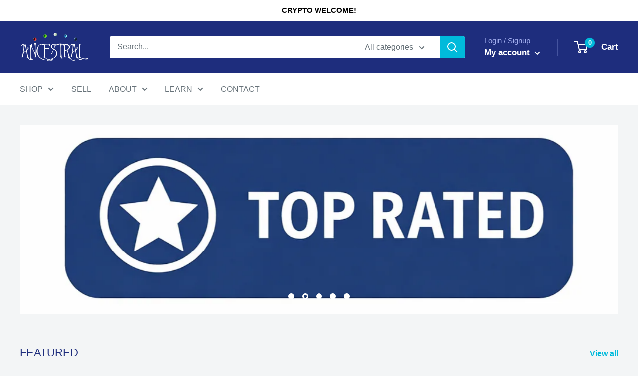

--- FILE ---
content_type: text/html; charset=utf-8
request_url: https://www.ancestralmtg.com/
body_size: 35980
content:
<!doctype html>
<html class="no-js" lang="en">
  <head>
    <script>
    window.dataLayer = window.dataLayer || [];
</script>
    <!-- Google tag (gtag.js) -->
    <script async src="https://www.googletagmanager.com/gtag/js?id=G-VBQE97TLJ8"></script>
    <script>
      window.dataLayer = window.dataLayer || [];
      function gtag(){dataLayer.push(arguments);}
      gtag('js', new Date());
    
      gtag('config', 'G-VBQE97TLJ8');
    </script>
    <meta charset="utf-8">
    <meta name="viewport" content="width=device-width, initial-scale=1.0, height=device-height, minimum-scale=1.0, maximum-scale=1.0">
    <meta name="theme-color" content="#00badb"><title>ANCESTRAL - Timeless Magic Collectibles
</title><meta name="description" content="Your trusted source for premium Magic cards and insightful content."><link rel="canonical" href="https://www.ancestralmtg.com/"><link rel="shortcut icon" href="//www.ancestralmtg.com/cdn/shop/files/Logo_favicon_96x96.png?v=1654984388" type="image/png"><link rel="preload" as="style" href="//www.ancestralmtg.com/cdn/shop/t/19/assets/theme.css?v=171810840010316137331654492412">
    <link rel="preload" as="script" href="//www.ancestralmtg.com/cdn/shop/t/19/assets/theme.js?v=131157876418314279511654492412">
    <link rel="preconnect" href="https://cdn.shopify.com">
    <link rel="preconnect" href="https://fonts.shopifycdn.com">
    <link rel="dns-prefetch" href="https://productreviews.shopifycdn.com">
    <link rel="dns-prefetch" href="https://ajax.googleapis.com">
    <link rel="dns-prefetch" href="https://maps.googleapis.com">
    <link rel="dns-prefetch" href="https://maps.gstatic.com">

    <meta property="og:type" content="website">
  <meta property="og:title" content="ANCESTRAL - Timeless Magic Collectibles"><meta property="og:description" content="Your trusted source for premium Magic cards and insightful content."><meta property="og:url" content="https://www.ancestralmtg.com/">
<meta property="og:site_name" content="Ancestral"><meta name="twitter:card" content="summary"><meta name="twitter:title" content="ANCESTRAL - Timeless Magic Collectibles">
  <meta name="twitter:description" content="Your trusted source for premium Magic cards and insightful content.">
    <style>
  
  


  
  
  

  :root {
    --default-text-font-size : 15px;
    --base-text-font-size    : 16px;
    --heading-font-family    : "system_ui", -apple-system, 'Segoe UI', Roboto, 'Helvetica Neue', 'Noto Sans', 'Liberation Sans', Arial, sans-serif, 'Apple Color Emoji', 'Segoe UI Emoji', 'Segoe UI Symbol', 'Noto Color Emoji';
    --heading-font-weight    : 400;
    --heading-font-style     : normal;
    --text-font-family       : "system_ui", -apple-system, 'Segoe UI', Roboto, 'Helvetica Neue', 'Noto Sans', 'Liberation Sans', Arial, sans-serif, 'Apple Color Emoji', 'Segoe UI Emoji', 'Segoe UI Symbol', 'Noto Color Emoji';
    --text-font-weight       : 400;
    --text-font-style        : normal;
    --text-font-bolder-weight: bolder;
    --text-link-decoration   : underline;

    --text-color               : #677279;
    --text-color-rgb           : 103, 114, 121;
    --heading-color            : #1e2d7d;
    --border-color             : #e1e3e4;
    --border-color-rgb         : 225, 227, 228;
    --form-border-color        : #d4d6d8;
    --accent-color             : #00badb;
    --accent-color-rgb         : 0, 186, 219;
    --link-color               : #00badb;
    --link-color-hover         : #00798e;
    --background               : #f3f5f6;
    --secondary-background     : #ffffff;
    --secondary-background-rgb : 255, 255, 255;
    --accent-background        : rgba(0, 186, 219, 0.08);

    --input-background: #ffffff;

    --error-color       : #ff0000;
    --error-background  : rgba(255, 0, 0, 0.07);
    --success-color     : #00aa00;
    --success-background: rgba(0, 170, 0, 0.11);

    --primary-button-background      : #00badb;
    --primary-button-background-rgb  : 0, 186, 219;
    --primary-button-text-color      : #ffffff;
    --secondary-button-background    : #1e2d7d;
    --secondary-button-background-rgb: 30, 45, 125;
    --secondary-button-text-color    : #ffffff;

    --header-background      : #1e2d7d;
    --header-text-color      : #ffffff;
    --header-light-text-color: #a3afef;
    --header-border-color    : rgba(163, 175, 239, 0.3);
    --header-accent-color    : #00badb;

    --footer-background-color:    #f3f5f6;
    --footer-heading-text-color:  #1e2d7d;
    --footer-body-text-color:     #677279;
    --footer-body-text-color-rgb: 103, 114, 121;
    --footer-accent-color:        #00badb;
    --footer-accent-color-rgb:    0, 186, 219;
    --footer-border:              1px solid var(--border-color);
    
    --flickity-arrow-color: #abb1b4;--product-on-sale-accent           : #ee0000;
    --product-on-sale-accent-rgb       : 238, 0, 0;
    --product-on-sale-color            : #ffffff;
    --product-in-stock-color           : #008a00;
    --product-low-stock-color          : #ee0000;
    --product-sold-out-color           : #8a9297;
    --product-custom-label-1-background: #008a00;
    --product-custom-label-1-color     : #ffffff;
    --product-custom-label-2-background: #00a500;
    --product-custom-label-2-color     : #ffffff;
    --product-review-star-color        : #ffbd00;

    --mobile-container-gutter : 20px;
    --desktop-container-gutter: 40px;

    /* Shopify related variables */
    --payment-terms-background-color: #f3f5f6;
  }
</style>

<script>
  // IE11 does not have support for CSS variables, so we have to polyfill them
  if (!(((window || {}).CSS || {}).supports && window.CSS.supports('(--a: 0)'))) {
    const script = document.createElement('script');
    script.type = 'text/javascript';
    script.src = 'https://cdn.jsdelivr.net/npm/css-vars-ponyfill@2';
    script.onload = function() {
      cssVars({});
    };

    document.getElementsByTagName('head')[0].appendChild(script);
  }
</script>


  	<script>window.performance && window.performance.mark && window.performance.mark('shopify.content_for_header.start');</script><meta id="shopify-digital-wallet" name="shopify-digital-wallet" content="/57694716042/digital_wallets/dialog">
<meta name="shopify-checkout-api-token" content="101fd8693faa48d65bc7fd5850236bf9">
<script async="async" src="/checkouts/internal/preloads.js?locale=en-US"></script>
<link rel="preconnect" href="https://shop.app" crossorigin="anonymous">
<script async="async" src="https://shop.app/checkouts/internal/preloads.js?locale=en-US&shop_id=57694716042" crossorigin="anonymous"></script>
<script id="apple-pay-shop-capabilities" type="application/json">{"shopId":57694716042,"countryCode":"US","currencyCode":"USD","merchantCapabilities":["supports3DS"],"merchantId":"gid:\/\/shopify\/Shop\/57694716042","merchantName":"Ancestral","requiredBillingContactFields":["postalAddress","email"],"requiredShippingContactFields":["postalAddress","email"],"shippingType":"shipping","supportedNetworks":["visa","masterCard","discover","elo","jcb"],"total":{"type":"pending","label":"Ancestral","amount":"1.00"},"shopifyPaymentsEnabled":true,"supportsSubscriptions":true}</script>
<script id="shopify-features" type="application/json">{"accessToken":"101fd8693faa48d65bc7fd5850236bf9","betas":["rich-media-storefront-analytics"],"domain":"www.ancestralmtg.com","predictiveSearch":true,"shopId":57694716042,"locale":"en"}</script>
<script>var Shopify = Shopify || {};
Shopify.shop = "jalumtome.myshopify.com";
Shopify.locale = "en";
Shopify.currency = {"active":"USD","rate":"1.0"};
Shopify.country = "US";
Shopify.theme = {"name":"CWS Customization - Jalum Tome (06-06-22)","id":126200152202,"schema_name":"Warehouse","schema_version":"2.6.6","theme_store_id":871,"role":"main"};
Shopify.theme.handle = "null";
Shopify.theme.style = {"id":null,"handle":null};
Shopify.cdnHost = "www.ancestralmtg.com/cdn";
Shopify.routes = Shopify.routes || {};
Shopify.routes.root = "/";</script>
<script type="module">!function(o){(o.Shopify=o.Shopify||{}).modules=!0}(window);</script>
<script>!function(o){function n(){var o=[];function n(){o.push(Array.prototype.slice.apply(arguments))}return n.q=o,n}var t=o.Shopify=o.Shopify||{};t.loadFeatures=n(),t.autoloadFeatures=n()}(window);</script>
<script>
  window.ShopifyPay = window.ShopifyPay || {};
  window.ShopifyPay.apiHost = "shop.app\/pay";
  window.ShopifyPay.redirectState = null;
</script>
<script id="shop-js-analytics" type="application/json">{"pageType":"index"}</script>
<script defer="defer" async type="module" src="//www.ancestralmtg.com/cdn/shopifycloud/shop-js/modules/v2/client.init-shop-cart-sync_BN7fPSNr.en.esm.js"></script>
<script defer="defer" async type="module" src="//www.ancestralmtg.com/cdn/shopifycloud/shop-js/modules/v2/chunk.common_Cbph3Kss.esm.js"></script>
<script defer="defer" async type="module" src="//www.ancestralmtg.com/cdn/shopifycloud/shop-js/modules/v2/chunk.modal_DKumMAJ1.esm.js"></script>
<script type="module">
  await import("//www.ancestralmtg.com/cdn/shopifycloud/shop-js/modules/v2/client.init-shop-cart-sync_BN7fPSNr.en.esm.js");
await import("//www.ancestralmtg.com/cdn/shopifycloud/shop-js/modules/v2/chunk.common_Cbph3Kss.esm.js");
await import("//www.ancestralmtg.com/cdn/shopifycloud/shop-js/modules/v2/chunk.modal_DKumMAJ1.esm.js");

  window.Shopify.SignInWithShop?.initShopCartSync?.({"fedCMEnabled":true,"windoidEnabled":true});

</script>
<script>
  window.Shopify = window.Shopify || {};
  if (!window.Shopify.featureAssets) window.Shopify.featureAssets = {};
  window.Shopify.featureAssets['shop-js'] = {"shop-cart-sync":["modules/v2/client.shop-cart-sync_CJVUk8Jm.en.esm.js","modules/v2/chunk.common_Cbph3Kss.esm.js","modules/v2/chunk.modal_DKumMAJ1.esm.js"],"init-fed-cm":["modules/v2/client.init-fed-cm_7Fvt41F4.en.esm.js","modules/v2/chunk.common_Cbph3Kss.esm.js","modules/v2/chunk.modal_DKumMAJ1.esm.js"],"init-shop-email-lookup-coordinator":["modules/v2/client.init-shop-email-lookup-coordinator_Cc088_bR.en.esm.js","modules/v2/chunk.common_Cbph3Kss.esm.js","modules/v2/chunk.modal_DKumMAJ1.esm.js"],"init-windoid":["modules/v2/client.init-windoid_hPopwJRj.en.esm.js","modules/v2/chunk.common_Cbph3Kss.esm.js","modules/v2/chunk.modal_DKumMAJ1.esm.js"],"shop-button":["modules/v2/client.shop-button_B0jaPSNF.en.esm.js","modules/v2/chunk.common_Cbph3Kss.esm.js","modules/v2/chunk.modal_DKumMAJ1.esm.js"],"shop-cash-offers":["modules/v2/client.shop-cash-offers_DPIskqss.en.esm.js","modules/v2/chunk.common_Cbph3Kss.esm.js","modules/v2/chunk.modal_DKumMAJ1.esm.js"],"shop-toast-manager":["modules/v2/client.shop-toast-manager_CK7RT69O.en.esm.js","modules/v2/chunk.common_Cbph3Kss.esm.js","modules/v2/chunk.modal_DKumMAJ1.esm.js"],"init-shop-cart-sync":["modules/v2/client.init-shop-cart-sync_BN7fPSNr.en.esm.js","modules/v2/chunk.common_Cbph3Kss.esm.js","modules/v2/chunk.modal_DKumMAJ1.esm.js"],"init-customer-accounts-sign-up":["modules/v2/client.init-customer-accounts-sign-up_CfPf4CXf.en.esm.js","modules/v2/client.shop-login-button_DeIztwXF.en.esm.js","modules/v2/chunk.common_Cbph3Kss.esm.js","modules/v2/chunk.modal_DKumMAJ1.esm.js"],"pay-button":["modules/v2/client.pay-button_CgIwFSYN.en.esm.js","modules/v2/chunk.common_Cbph3Kss.esm.js","modules/v2/chunk.modal_DKumMAJ1.esm.js"],"init-customer-accounts":["modules/v2/client.init-customer-accounts_DQ3x16JI.en.esm.js","modules/v2/client.shop-login-button_DeIztwXF.en.esm.js","modules/v2/chunk.common_Cbph3Kss.esm.js","modules/v2/chunk.modal_DKumMAJ1.esm.js"],"avatar":["modules/v2/client.avatar_BTnouDA3.en.esm.js"],"init-shop-for-new-customer-accounts":["modules/v2/client.init-shop-for-new-customer-accounts_CsZy_esa.en.esm.js","modules/v2/client.shop-login-button_DeIztwXF.en.esm.js","modules/v2/chunk.common_Cbph3Kss.esm.js","modules/v2/chunk.modal_DKumMAJ1.esm.js"],"shop-follow-button":["modules/v2/client.shop-follow-button_BRMJjgGd.en.esm.js","modules/v2/chunk.common_Cbph3Kss.esm.js","modules/v2/chunk.modal_DKumMAJ1.esm.js"],"checkout-modal":["modules/v2/client.checkout-modal_B9Drz_yf.en.esm.js","modules/v2/chunk.common_Cbph3Kss.esm.js","modules/v2/chunk.modal_DKumMAJ1.esm.js"],"shop-login-button":["modules/v2/client.shop-login-button_DeIztwXF.en.esm.js","modules/v2/chunk.common_Cbph3Kss.esm.js","modules/v2/chunk.modal_DKumMAJ1.esm.js"],"lead-capture":["modules/v2/client.lead-capture_DXYzFM3R.en.esm.js","modules/v2/chunk.common_Cbph3Kss.esm.js","modules/v2/chunk.modal_DKumMAJ1.esm.js"],"shop-login":["modules/v2/client.shop-login_CA5pJqmO.en.esm.js","modules/v2/chunk.common_Cbph3Kss.esm.js","modules/v2/chunk.modal_DKumMAJ1.esm.js"],"payment-terms":["modules/v2/client.payment-terms_BxzfvcZJ.en.esm.js","modules/v2/chunk.common_Cbph3Kss.esm.js","modules/v2/chunk.modal_DKumMAJ1.esm.js"]};
</script>
<script>(function() {
  var isLoaded = false;
  function asyncLoad() {
    if (isLoaded) return;
    isLoaded = true;
    var urls = ["\/\/cdn.shopify.com\/proxy\/42964d3ec50bc603aa013473cb93fc6ba000ca45ff41acba6319487a860a3ee4\/variant-description.herokuapp.com\/scripts\/variant-description-app.js?shop=jalumtome.myshopify.com\u0026sp-cache-control=cHVibGljLCBtYXgtYWdlPTkwMA","https:\/\/cdn.shopify.com\/s\/files\/1\/0576\/9471\/6042\/t\/14\/assets\/cws_variant_install.js?v=1648448884\u0026shop=jalumtome.myshopify.com","\/\/cdn.shopify.com\/proxy\/7cfce5a89de6c136133e4570bd6479ec27d58f42197a3839cee9b4023f776c04\/d1639lhkj5l89m.cloudfront.net\/js\/storefront\/uppromote.js?shop=jalumtome.myshopify.com\u0026sp-cache-control=cHVibGljLCBtYXgtYWdlPTkwMA"];
    for (var i = 0; i < urls.length; i++) {
      var s = document.createElement('script');
      s.type = 'text/javascript';
      s.async = true;
      s.src = urls[i];
      var x = document.getElementsByTagName('script')[0];
      x.parentNode.insertBefore(s, x);
    }
  };
  if(window.attachEvent) {
    window.attachEvent('onload', asyncLoad);
  } else {
    window.addEventListener('load', asyncLoad, false);
  }
})();</script>
<script id="__st">var __st={"a":57694716042,"offset":-28800,"reqid":"f9667fb7-769c-493b-aeb4-3ef0e5d61ef5-1769900857","pageurl":"www.ancestralmtg.com\/","u":"bd6dcb697c22","p":"home"};</script>
<script>window.ShopifyPaypalV4VisibilityTracking = true;</script>
<script id="captcha-bootstrap">!function(){'use strict';const t='contact',e='account',n='new_comment',o=[[t,t],['blogs',n],['comments',n],[t,'customer']],c=[[e,'customer_login'],[e,'guest_login'],[e,'recover_customer_password'],[e,'create_customer']],r=t=>t.map((([t,e])=>`form[action*='/${t}']:not([data-nocaptcha='true']) input[name='form_type'][value='${e}']`)).join(','),a=t=>()=>t?[...document.querySelectorAll(t)].map((t=>t.form)):[];function s(){const t=[...o],e=r(t);return a(e)}const i='password',u='form_key',d=['recaptcha-v3-token','g-recaptcha-response','h-captcha-response',i],f=()=>{try{return window.sessionStorage}catch{return}},m='__shopify_v',_=t=>t.elements[u];function p(t,e,n=!1){try{const o=window.sessionStorage,c=JSON.parse(o.getItem(e)),{data:r}=function(t){const{data:e,action:n}=t;return t[m]||n?{data:e,action:n}:{data:t,action:n}}(c);for(const[e,n]of Object.entries(r))t.elements[e]&&(t.elements[e].value=n);n&&o.removeItem(e)}catch(o){console.error('form repopulation failed',{error:o})}}const l='form_type',E='cptcha';function T(t){t.dataset[E]=!0}const w=window,h=w.document,L='Shopify',v='ce_forms',y='captcha';let A=!1;((t,e)=>{const n=(g='f06e6c50-85a8-45c8-87d0-21a2b65856fe',I='https://cdn.shopify.com/shopifycloud/storefront-forms-hcaptcha/ce_storefront_forms_captcha_hcaptcha.v1.5.2.iife.js',D={infoText:'Protected by hCaptcha',privacyText:'Privacy',termsText:'Terms'},(t,e,n)=>{const o=w[L][v],c=o.bindForm;if(c)return c(t,g,e,D).then(n);var r;o.q.push([[t,g,e,D],n]),r=I,A||(h.body.append(Object.assign(h.createElement('script'),{id:'captcha-provider',async:!0,src:r})),A=!0)});var g,I,D;w[L]=w[L]||{},w[L][v]=w[L][v]||{},w[L][v].q=[],w[L][y]=w[L][y]||{},w[L][y].protect=function(t,e){n(t,void 0,e),T(t)},Object.freeze(w[L][y]),function(t,e,n,w,h,L){const[v,y,A,g]=function(t,e,n){const i=e?o:[],u=t?c:[],d=[...i,...u],f=r(d),m=r(i),_=r(d.filter((([t,e])=>n.includes(e))));return[a(f),a(m),a(_),s()]}(w,h,L),I=t=>{const e=t.target;return e instanceof HTMLFormElement?e:e&&e.form},D=t=>v().includes(t);t.addEventListener('submit',(t=>{const e=I(t);if(!e)return;const n=D(e)&&!e.dataset.hcaptchaBound&&!e.dataset.recaptchaBound,o=_(e),c=g().includes(e)&&(!o||!o.value);(n||c)&&t.preventDefault(),c&&!n&&(function(t){try{if(!f())return;!function(t){const e=f();if(!e)return;const n=_(t);if(!n)return;const o=n.value;o&&e.removeItem(o)}(t);const e=Array.from(Array(32),(()=>Math.random().toString(36)[2])).join('');!function(t,e){_(t)||t.append(Object.assign(document.createElement('input'),{type:'hidden',name:u})),t.elements[u].value=e}(t,e),function(t,e){const n=f();if(!n)return;const o=[...t.querySelectorAll(`input[type='${i}']`)].map((({name:t})=>t)),c=[...d,...o],r={};for(const[a,s]of new FormData(t).entries())c.includes(a)||(r[a]=s);n.setItem(e,JSON.stringify({[m]:1,action:t.action,data:r}))}(t,e)}catch(e){console.error('failed to persist form',e)}}(e),e.submit())}));const S=(t,e)=>{t&&!t.dataset[E]&&(n(t,e.some((e=>e===t))),T(t))};for(const o of['focusin','change'])t.addEventListener(o,(t=>{const e=I(t);D(e)&&S(e,y())}));const B=e.get('form_key'),M=e.get(l),P=B&&M;t.addEventListener('DOMContentLoaded',(()=>{const t=y();if(P)for(const e of t)e.elements[l].value===M&&p(e,B);[...new Set([...A(),...v().filter((t=>'true'===t.dataset.shopifyCaptcha))])].forEach((e=>S(e,t)))}))}(h,new URLSearchParams(w.location.search),n,t,e,['guest_login'])})(!0,!0)}();</script>
<script integrity="sha256-4kQ18oKyAcykRKYeNunJcIwy7WH5gtpwJnB7kiuLZ1E=" data-source-attribution="shopify.loadfeatures" defer="defer" src="//www.ancestralmtg.com/cdn/shopifycloud/storefront/assets/storefront/load_feature-a0a9edcb.js" crossorigin="anonymous"></script>
<script crossorigin="anonymous" defer="defer" src="//www.ancestralmtg.com/cdn/shopifycloud/storefront/assets/shopify_pay/storefront-65b4c6d7.js?v=20250812"></script>
<script data-source-attribution="shopify.dynamic_checkout.dynamic.init">var Shopify=Shopify||{};Shopify.PaymentButton=Shopify.PaymentButton||{isStorefrontPortableWallets:!0,init:function(){window.Shopify.PaymentButton.init=function(){};var t=document.createElement("script");t.src="https://www.ancestralmtg.com/cdn/shopifycloud/portable-wallets/latest/portable-wallets.en.js",t.type="module",document.head.appendChild(t)}};
</script>
<script data-source-attribution="shopify.dynamic_checkout.buyer_consent">
  function portableWalletsHideBuyerConsent(e){var t=document.getElementById("shopify-buyer-consent"),n=document.getElementById("shopify-subscription-policy-button");t&&n&&(t.classList.add("hidden"),t.setAttribute("aria-hidden","true"),n.removeEventListener("click",e))}function portableWalletsShowBuyerConsent(e){var t=document.getElementById("shopify-buyer-consent"),n=document.getElementById("shopify-subscription-policy-button");t&&n&&(t.classList.remove("hidden"),t.removeAttribute("aria-hidden"),n.addEventListener("click",e))}window.Shopify?.PaymentButton&&(window.Shopify.PaymentButton.hideBuyerConsent=portableWalletsHideBuyerConsent,window.Shopify.PaymentButton.showBuyerConsent=portableWalletsShowBuyerConsent);
</script>
<script data-source-attribution="shopify.dynamic_checkout.cart.bootstrap">document.addEventListener("DOMContentLoaded",(function(){function t(){return document.querySelector("shopify-accelerated-checkout-cart, shopify-accelerated-checkout")}if(t())Shopify.PaymentButton.init();else{new MutationObserver((function(e,n){t()&&(Shopify.PaymentButton.init(),n.disconnect())})).observe(document.body,{childList:!0,subtree:!0})}}));
</script>
<script id='scb4127' type='text/javascript' async='' src='https://www.ancestralmtg.com/cdn/shopifycloud/privacy-banner/storefront-banner.js'></script><link id="shopify-accelerated-checkout-styles" rel="stylesheet" media="screen" href="https://www.ancestralmtg.com/cdn/shopifycloud/portable-wallets/latest/accelerated-checkout-backwards-compat.css" crossorigin="anonymous">
<style id="shopify-accelerated-checkout-cart">
        #shopify-buyer-consent {
  margin-top: 1em;
  display: inline-block;
  width: 100%;
}

#shopify-buyer-consent.hidden {
  display: none;
}

#shopify-subscription-policy-button {
  background: none;
  border: none;
  padding: 0;
  text-decoration: underline;
  font-size: inherit;
  cursor: pointer;
}

#shopify-subscription-policy-button::before {
  box-shadow: none;
}

      </style>

<script>window.performance && window.performance.mark && window.performance.mark('shopify.content_for_header.end');</script>

    <link rel="stylesheet" href="//www.ancestralmtg.com/cdn/shop/t/19/assets/theme.css?v=171810840010316137331654492412">

    


  <script type="application/ld+json">
  {
    "@context": "http://schema.org",
    "@type": "BreadcrumbList",
  "itemListElement": [{
      "@type": "ListItem",
      "position": 1,
      "name": "Home",
      "item": "https://www.ancestralmtg.com"
    }]
  }
  </script>


    <script>
      // This allows to expose several variables to the global scope, to be used in scripts
      window.theme = {
        pageType: "index",
        cartCount: 0,
        moneyFormat: "${{amount_no_decimals}}",
        moneyWithCurrencyFormat: "${{amount_no_decimals}} USD",
        currencyCodeEnabled: false,
        showDiscount: false,
        discountMode: "saving",
        searchMode: "product,article",
        searchUnavailableProducts: "last",
        cartType: "drawer"
      };

      window.routes = {
        rootUrl: "\/",
        rootUrlWithoutSlash: '',
        cartUrl: "\/cart",
        cartAddUrl: "\/cart\/add",
        cartChangeUrl: "\/cart\/change",
        searchUrl: "\/search",
        productRecommendationsUrl: "\/recommendations\/products"
      };

      window.languages = {
        productRegularPrice: "Regular price",
        productSalePrice: "Sale price",
        collectionOnSaleLabel: "Save {{savings}}",
        productFormUnavailable: "Unavailable",
        productFormAddToCart: "Add to cart",
        productFormSoldOut: "Sold out",
        productAdded: "Product has been added to your cart",
        productAddedShort: "Added!",
        shippingEstimatorNoResults: "No shipping could be found for your address.",
        shippingEstimatorOneResult: "There is one shipping rate for your address:",
        shippingEstimatorMultipleResults: "There are {{count}} shipping rates for your address:",
        shippingEstimatorErrors: "There are some errors:"
      };

      window.lazySizesConfig = {
        loadHidden: false,
        hFac: 0.8,
        expFactor: 3,
        customMedia: {
          '--phone': '(max-width: 640px)',
          '--tablet': '(min-width: 641px) and (max-width: 1023px)',
          '--lap': '(min-width: 1024px)'
        }
      };

      document.documentElement.className = document.documentElement.className.replace('no-js', 'js');
    </script><script type="text/javascript">
    	window.disable_zoom_width = "488";
    	window.disable_zoom_height = "680";
        
        window.getQueryParameter = function(name,url) {
   			if (!url) url = window.location.href;
     		name = name.replace(/[\[\]]/g, "\\$&");
     		var regex = new RegExp("[?&]" + name + "(=([^&#]*)|&|#|$)"),
         	results = regex.exec(url);
     		if (!results) return null;
     		if (!results[2]) return '';
          
     		return decodeURIComponent(results[2].replace(/\+/g, " "));
		};
    </script>
     
    <script src="//www.ancestralmtg.com/cdn/shop/t/19/assets/theme.js?v=131157876418314279511654492412" defer></script>
    <script src="//www.ancestralmtg.com/cdn/shop/t/19/assets/custom.js?v=102476495355921946141654492408" defer></script><script>
        (function () {
          window.onpageshow = function() {
            // We force re-freshing the cart content onpageshow, as most browsers will serve a cache copy when hitting the
            // back button, which cause staled data
            document.documentElement.dispatchEvent(new CustomEvent('cart:refresh', {
              bubbles: true,
              detail: {scrollToTop: false}
            }));
          };
        })();
      </script>



<link href="//www.ancestralmtg.com/cdn/shop/t/19/assets/variant_table.css?v=84960445540040655271654492414" rel="stylesheet" type="text/css" media="all" />

<script src="//www.ancestralmtg.com/cdn/shop/t/19/assets/cws_variant_init.js?v=161477938284824860241654492409" type="text/javascript"></script>



<script type="text/javascript">
	//For Hide Add to Cart Button dynamically will be not displayed then remove instantly kind of effect
	var elem = document.getElementsByTagName("html")[0];
	elem.style.opacity = 0;
 
  	try
  	{
    	var Shopify = Shopify || {};
  		
  	} catch(err) {
    	
    	var Shopify = {};
  	}
  
 	var shop_domain = 'jalumtome.myshopify.com';
 	var product_id = '';
    var first_prd_opt_name = '';
  	var pvt_data_url = "https://www.variantaddtocart.capacitywebservices.com/ajax/get_variants_version2.php";
  	var pvt_table_js = "//www.ancestralmtg.com/cdn/shop/t/19/assets/cws_variant_table.js?v=123001037183118335851654493962";
  	var currency_code = "USD";
  	var template_name = "index";
 	window.tot_atc_qty = 0;
  	var tot_var_cnt = "0";
  	window.prd_desc_text = "Details";
    window.first_avail_var_id = "";
    
  	if(variant_img_size != "") {
  		var variant_no_image = "//www.ancestralmtg.com/cdn/shop/t/19/assets/variant_no_img_small.png?v=74309339669401854061654492413";
  	}
  
  	//Define array
  	Shopify.queue = [];
  	var multicart_errors = [];
  	var addtocart_selectors = [];
 	var swatch_selectors = [];
  	var qty_selectors = [];
  
  	//Hide Add to Cart & variant dropdown&  qty selector - Custom Theme Solution
  	if(addtocart_selector != "") {
  		addtocart_selector = addtocart_selector.replace(/(^,)|(,$)/g, "");
  		addtocart_selectors.push(addtocart_selector);
  	}
  
  	//Hide bulk add to cart btn when there is only 1 variant for the product on product details page only. - 786/92
  	if(tot_var_cnt == 1) {
    	addtocart_selectors.push(".cws_var_prd button.multi_variantcart");
  	}
   
  	if(variant_dropdown_selector != "") {
  		variant_dropdown_selector = variant_dropdown_selector.replace(/(^,)|(,$)/g, "");
  		swatch_selectors.push(variant_dropdown_selector);
  	}
   
  	if(qty_selector != "") {
 		qty_selector = qty_selector.replace(/(^,)|(,$)/g, "");
  		qty_selectors.push(qty_selector);
  	}
      
  	addtocart_selectors = addtocart_selectors.toString();
  	swatch_selectors = swatch_selectors.toString();
  	qty_selectors = qty_selectors.toString();
   
   	var variant_money_format = '${{amount_no_decimals}}';
   
   //Check customer loggedin or not and based on settings hide/show table
   
		var cust_logged_in = "no";
   
   
  	//Hide table when all variants are out of stock and setting: show out of stock is = no
  	
  		var out_of_stock = "yes";
    
</script>

<script src="//cdnjs.cloudflare.com/ajax/libs/jquery/3.3.1/jquery.min.js" type="text/javascript"></script>

<script src="//www.ancestralmtg.com/cdn/shopifycloud/storefront/assets/themes_support/api.jquery-7ab1a3a4.js" type="text/javascript"></script>


<script type="text/javascript">
var pvtjQ = jQuery.noConflict(true);
</script>

<script src="//www.ancestralmtg.com/cdn/shop/t/19/assets/cws_variant_table.js?v=123001037183118335851654493962" type="text/javascript"></script><!-- GSSTART Show variants. Do not change -->
<script  type="text/javascript">
  gsVSCollectionId =  "0" ; gsVSCollectionTags = '';  gsCollectionProdCnt =  0   ;
  gsCollection = {
      };
</script>  


<!-- Show variants code end. Do not change GSEND --><!-- BEGIN app block: shopify://apps/uppromote-affiliate/blocks/core-script/64c32457-930d-4cb9-9641-e24c0d9cf1f4 --><!-- BEGIN app snippet: core-metafields-setting --><!--suppress ES6ConvertVarToLetConst -->
<script type="application/json" id="core-uppromote-settings">{"app_env":{"env":"production"}}</script>
<script type="application/json" id="core-uppromote-cart">{"note":null,"attributes":{},"original_total_price":0,"total_price":0,"total_discount":0,"total_weight":0.0,"item_count":0,"items":[],"requires_shipping":false,"currency":"USD","items_subtotal_price":0,"cart_level_discount_applications":[],"checkout_charge_amount":0}</script>
<script id="core-uppromote-quick-store-tracking-vars">
    function getDocumentContext(){const{href:a,hash:b,host:c,hostname:d,origin:e,pathname:f,port:g,protocol:h,search:i}=window.location,j=document.referrer,k=document.characterSet,l=document.title;return{location:{href:a,hash:b,host:c,hostname:d,origin:e,pathname:f,port:g,protocol:h,search:i},referrer:j||document.location.href,characterSet:k,title:l}}function getNavigatorContext(){const{language:a,cookieEnabled:b,languages:c,userAgent:d}=navigator;return{language:a,cookieEnabled:b,languages:c,userAgent:d}}function getWindowContext(){const{innerHeight:a,innerWidth:b,outerHeight:c,outerWidth:d,origin:e,screen:{height:j,width:k},screenX:f,screenY:g,scrollX:h,scrollY:i}=window;return{innerHeight:a,innerWidth:b,outerHeight:c,outerWidth:d,origin:e,screen:{screenHeight:j,screenWidth:k},screenX:f,screenY:g,scrollX:h,scrollY:i,location:getDocumentContext().location}}function getContext(){return{document:getDocumentContext(),navigator:getNavigatorContext(),window:getWindowContext()}}
    if (window.location.href.includes('?sca_ref=')) {
        localStorage.setItem('__up_lastViewedPageContext', JSON.stringify({
            context: getContext(),
            timestamp: new Date().toISOString(),
        }))
    }
</script>

<script id="core-uppromote-setting-booster">
    var UpPromoteCoreSettings = JSON.parse(document.getElementById('core-uppromote-settings').textContent)
    UpPromoteCoreSettings.currentCart = JSON.parse(document.getElementById('core-uppromote-cart')?.textContent || '{}')
    const idToClean = ['core-uppromote-settings', 'core-uppromote-cart', 'core-uppromote-setting-booster', 'core-uppromote-quick-store-tracking-vars']
    idToClean.forEach(id => {
        document.getElementById(id)?.remove()
    })
</script>
<!-- END app snippet -->


<!-- END app block --><script src="https://cdn.shopify.com/extensions/019be912-7856-7c1f-9705-c70a8c8d7a8b/app-109/assets/core.min.js" type="text/javascript" defer="defer"></script>
<meta property="og:image" content="https://cdn.shopify.com/s/files/1/0576/9471/6042/files/Logo_for_social_sharing.jpg?v=1654983353" />
<meta property="og:image:secure_url" content="https://cdn.shopify.com/s/files/1/0576/9471/6042/files/Logo_for_social_sharing.jpg?v=1654983353" />
<meta property="og:image:width" content="1305" />
<meta property="og:image:height" content="628" />
<link href="https://monorail-edge.shopifysvc.com" rel="dns-prefetch">
<script>(function(){if ("sendBeacon" in navigator && "performance" in window) {try {var session_token_from_headers = performance.getEntriesByType('navigation')[0].serverTiming.find(x => x.name == '_s').description;} catch {var session_token_from_headers = undefined;}var session_cookie_matches = document.cookie.match(/_shopify_s=([^;]*)/);var session_token_from_cookie = session_cookie_matches && session_cookie_matches.length === 2 ? session_cookie_matches[1] : "";var session_token = session_token_from_headers || session_token_from_cookie || "";function handle_abandonment_event(e) {var entries = performance.getEntries().filter(function(entry) {return /monorail-edge.shopifysvc.com/.test(entry.name);});if (!window.abandonment_tracked && entries.length === 0) {window.abandonment_tracked = true;var currentMs = Date.now();var navigation_start = performance.timing.navigationStart;var payload = {shop_id: 57694716042,url: window.location.href,navigation_start,duration: currentMs - navigation_start,session_token,page_type: "index"};window.navigator.sendBeacon("https://monorail-edge.shopifysvc.com/v1/produce", JSON.stringify({schema_id: "online_store_buyer_site_abandonment/1.1",payload: payload,metadata: {event_created_at_ms: currentMs,event_sent_at_ms: currentMs}}));}}window.addEventListener('pagehide', handle_abandonment_event);}}());</script>
<script id="web-pixels-manager-setup">(function e(e,d,r,n,o){if(void 0===o&&(o={}),!Boolean(null===(a=null===(i=window.Shopify)||void 0===i?void 0:i.analytics)||void 0===a?void 0:a.replayQueue)){var i,a;window.Shopify=window.Shopify||{};var t=window.Shopify;t.analytics=t.analytics||{};var s=t.analytics;s.replayQueue=[],s.publish=function(e,d,r){return s.replayQueue.push([e,d,r]),!0};try{self.performance.mark("wpm:start")}catch(e){}var l=function(){var e={modern:/Edge?\/(1{2}[4-9]|1[2-9]\d|[2-9]\d{2}|\d{4,})\.\d+(\.\d+|)|Firefox\/(1{2}[4-9]|1[2-9]\d|[2-9]\d{2}|\d{4,})\.\d+(\.\d+|)|Chrom(ium|e)\/(9{2}|\d{3,})\.\d+(\.\d+|)|(Maci|X1{2}).+ Version\/(15\.\d+|(1[6-9]|[2-9]\d|\d{3,})\.\d+)([,.]\d+|)( \(\w+\)|)( Mobile\/\w+|) Safari\/|Chrome.+OPR\/(9{2}|\d{3,})\.\d+\.\d+|(CPU[ +]OS|iPhone[ +]OS|CPU[ +]iPhone|CPU IPhone OS|CPU iPad OS)[ +]+(15[._]\d+|(1[6-9]|[2-9]\d|\d{3,})[._]\d+)([._]\d+|)|Android:?[ /-](13[3-9]|1[4-9]\d|[2-9]\d{2}|\d{4,})(\.\d+|)(\.\d+|)|Android.+Firefox\/(13[5-9]|1[4-9]\d|[2-9]\d{2}|\d{4,})\.\d+(\.\d+|)|Android.+Chrom(ium|e)\/(13[3-9]|1[4-9]\d|[2-9]\d{2}|\d{4,})\.\d+(\.\d+|)|SamsungBrowser\/([2-9]\d|\d{3,})\.\d+/,legacy:/Edge?\/(1[6-9]|[2-9]\d|\d{3,})\.\d+(\.\d+|)|Firefox\/(5[4-9]|[6-9]\d|\d{3,})\.\d+(\.\d+|)|Chrom(ium|e)\/(5[1-9]|[6-9]\d|\d{3,})\.\d+(\.\d+|)([\d.]+$|.*Safari\/(?![\d.]+ Edge\/[\d.]+$))|(Maci|X1{2}).+ Version\/(10\.\d+|(1[1-9]|[2-9]\d|\d{3,})\.\d+)([,.]\d+|)( \(\w+\)|)( Mobile\/\w+|) Safari\/|Chrome.+OPR\/(3[89]|[4-9]\d|\d{3,})\.\d+\.\d+|(CPU[ +]OS|iPhone[ +]OS|CPU[ +]iPhone|CPU IPhone OS|CPU iPad OS)[ +]+(10[._]\d+|(1[1-9]|[2-9]\d|\d{3,})[._]\d+)([._]\d+|)|Android:?[ /-](13[3-9]|1[4-9]\d|[2-9]\d{2}|\d{4,})(\.\d+|)(\.\d+|)|Mobile Safari.+OPR\/([89]\d|\d{3,})\.\d+\.\d+|Android.+Firefox\/(13[5-9]|1[4-9]\d|[2-9]\d{2}|\d{4,})\.\d+(\.\d+|)|Android.+Chrom(ium|e)\/(13[3-9]|1[4-9]\d|[2-9]\d{2}|\d{4,})\.\d+(\.\d+|)|Android.+(UC? ?Browser|UCWEB|U3)[ /]?(15\.([5-9]|\d{2,})|(1[6-9]|[2-9]\d|\d{3,})\.\d+)\.\d+|SamsungBrowser\/(5\.\d+|([6-9]|\d{2,})\.\d+)|Android.+MQ{2}Browser\/(14(\.(9|\d{2,})|)|(1[5-9]|[2-9]\d|\d{3,})(\.\d+|))(\.\d+|)|K[Aa][Ii]OS\/(3\.\d+|([4-9]|\d{2,})\.\d+)(\.\d+|)/},d=e.modern,r=e.legacy,n=navigator.userAgent;return n.match(d)?"modern":n.match(r)?"legacy":"unknown"}(),u="modern"===l?"modern":"legacy",c=(null!=n?n:{modern:"",legacy:""})[u],f=function(e){return[e.baseUrl,"/wpm","/b",e.hashVersion,"modern"===e.buildTarget?"m":"l",".js"].join("")}({baseUrl:d,hashVersion:r,buildTarget:u}),m=function(e){var d=e.version,r=e.bundleTarget,n=e.surface,o=e.pageUrl,i=e.monorailEndpoint;return{emit:function(e){var a=e.status,t=e.errorMsg,s=(new Date).getTime(),l=JSON.stringify({metadata:{event_sent_at_ms:s},events:[{schema_id:"web_pixels_manager_load/3.1",payload:{version:d,bundle_target:r,page_url:o,status:a,surface:n,error_msg:t},metadata:{event_created_at_ms:s}}]});if(!i)return console&&console.warn&&console.warn("[Web Pixels Manager] No Monorail endpoint provided, skipping logging."),!1;try{return self.navigator.sendBeacon.bind(self.navigator)(i,l)}catch(e){}var u=new XMLHttpRequest;try{return u.open("POST",i,!0),u.setRequestHeader("Content-Type","text/plain"),u.send(l),!0}catch(e){return console&&console.warn&&console.warn("[Web Pixels Manager] Got an unhandled error while logging to Monorail."),!1}}}}({version:r,bundleTarget:l,surface:e.surface,pageUrl:self.location.href,monorailEndpoint:e.monorailEndpoint});try{o.browserTarget=l,function(e){var d=e.src,r=e.async,n=void 0===r||r,o=e.onload,i=e.onerror,a=e.sri,t=e.scriptDataAttributes,s=void 0===t?{}:t,l=document.createElement("script"),u=document.querySelector("head"),c=document.querySelector("body");if(l.async=n,l.src=d,a&&(l.integrity=a,l.crossOrigin="anonymous"),s)for(var f in s)if(Object.prototype.hasOwnProperty.call(s,f))try{l.dataset[f]=s[f]}catch(e){}if(o&&l.addEventListener("load",o),i&&l.addEventListener("error",i),u)u.appendChild(l);else{if(!c)throw new Error("Did not find a head or body element to append the script");c.appendChild(l)}}({src:f,async:!0,onload:function(){if(!function(){var e,d;return Boolean(null===(d=null===(e=window.Shopify)||void 0===e?void 0:e.analytics)||void 0===d?void 0:d.initialized)}()){var d=window.webPixelsManager.init(e)||void 0;if(d){var r=window.Shopify.analytics;r.replayQueue.forEach((function(e){var r=e[0],n=e[1],o=e[2];d.publishCustomEvent(r,n,o)})),r.replayQueue=[],r.publish=d.publishCustomEvent,r.visitor=d.visitor,r.initialized=!0}}},onerror:function(){return m.emit({status:"failed",errorMsg:"".concat(f," has failed to load")})},sri:function(e){var d=/^sha384-[A-Za-z0-9+/=]+$/;return"string"==typeof e&&d.test(e)}(c)?c:"",scriptDataAttributes:o}),m.emit({status:"loading"})}catch(e){m.emit({status:"failed",errorMsg:(null==e?void 0:e.message)||"Unknown error"})}}})({shopId: 57694716042,storefrontBaseUrl: "https://www.ancestralmtg.com",extensionsBaseUrl: "https://extensions.shopifycdn.com/cdn/shopifycloud/web-pixels-manager",monorailEndpoint: "https://monorail-edge.shopifysvc.com/unstable/produce_batch",surface: "storefront-renderer",enabledBetaFlags: ["2dca8a86"],webPixelsConfigList: [{"id":"858161290","configuration":"{\"shopId\":\"85457\",\"env\":\"production\",\"metaData\":\"[]\"}","eventPayloadVersion":"v1","runtimeContext":"STRICT","scriptVersion":"c5d4d7bbb4a4a4292a8a7b5334af7e3d","type":"APP","apiClientId":2773553,"privacyPurposes":[],"dataSharingAdjustments":{"protectedCustomerApprovalScopes":["read_customer_address","read_customer_email","read_customer_name","read_customer_personal_data","read_customer_phone"]}},{"id":"474316938","configuration":"{\"config\":\"{\\\"pixel_id\\\":\\\"G-54T9ZJ7PW3\\\",\\\"gtag_events\\\":[{\\\"type\\\":\\\"purchase\\\",\\\"action_label\\\":\\\"G-54T9ZJ7PW3\\\"},{\\\"type\\\":\\\"page_view\\\",\\\"action_label\\\":\\\"G-54T9ZJ7PW3\\\"},{\\\"type\\\":\\\"view_item\\\",\\\"action_label\\\":\\\"G-54T9ZJ7PW3\\\"},{\\\"type\\\":\\\"search\\\",\\\"action_label\\\":\\\"G-54T9ZJ7PW3\\\"},{\\\"type\\\":\\\"add_to_cart\\\",\\\"action_label\\\":\\\"G-54T9ZJ7PW3\\\"},{\\\"type\\\":\\\"begin_checkout\\\",\\\"action_label\\\":\\\"G-54T9ZJ7PW3\\\"},{\\\"type\\\":\\\"add_payment_info\\\",\\\"action_label\\\":\\\"G-54T9ZJ7PW3\\\"}],\\\"enable_monitoring_mode\\\":false}\"}","eventPayloadVersion":"v1","runtimeContext":"OPEN","scriptVersion":"b2a88bafab3e21179ed38636efcd8a93","type":"APP","apiClientId":1780363,"privacyPurposes":[],"dataSharingAdjustments":{"protectedCustomerApprovalScopes":["read_customer_address","read_customer_email","read_customer_name","read_customer_personal_data","read_customer_phone"]}},{"id":"shopify-app-pixel","configuration":"{}","eventPayloadVersion":"v1","runtimeContext":"STRICT","scriptVersion":"0450","apiClientId":"shopify-pixel","type":"APP","privacyPurposes":["ANALYTICS","MARKETING"]},{"id":"shopify-custom-pixel","eventPayloadVersion":"v1","runtimeContext":"LAX","scriptVersion":"0450","apiClientId":"shopify-pixel","type":"CUSTOM","privacyPurposes":["ANALYTICS","MARKETING"]}],isMerchantRequest: false,initData: {"shop":{"name":"Ancestral","paymentSettings":{"currencyCode":"USD"},"myshopifyDomain":"jalumtome.myshopify.com","countryCode":"US","storefrontUrl":"https:\/\/www.ancestralmtg.com"},"customer":null,"cart":null,"checkout":null,"productVariants":[],"purchasingCompany":null},},"https://www.ancestralmtg.com/cdn","1d2a099fw23dfb22ep557258f5m7a2edbae",{"modern":"","legacy":""},{"shopId":"57694716042","storefrontBaseUrl":"https:\/\/www.ancestralmtg.com","extensionBaseUrl":"https:\/\/extensions.shopifycdn.com\/cdn\/shopifycloud\/web-pixels-manager","surface":"storefront-renderer","enabledBetaFlags":"[\"2dca8a86\"]","isMerchantRequest":"false","hashVersion":"1d2a099fw23dfb22ep557258f5m7a2edbae","publish":"custom","events":"[[\"page_viewed\",{}]]"});</script><script>
  window.ShopifyAnalytics = window.ShopifyAnalytics || {};
  window.ShopifyAnalytics.meta = window.ShopifyAnalytics.meta || {};
  window.ShopifyAnalytics.meta.currency = 'USD';
  var meta = {"page":{"pageType":"home","requestId":"f9667fb7-769c-493b-aeb4-3ef0e5d61ef5-1769900857"}};
  for (var attr in meta) {
    window.ShopifyAnalytics.meta[attr] = meta[attr];
  }
</script>
<script class="analytics">
  (function () {
    var customDocumentWrite = function(content) {
      var jquery = null;

      if (window.jQuery) {
        jquery = window.jQuery;
      } else if (window.Checkout && window.Checkout.$) {
        jquery = window.Checkout.$;
      }

      if (jquery) {
        jquery('body').append(content);
      }
    };

    var hasLoggedConversion = function(token) {
      if (token) {
        return document.cookie.indexOf('loggedConversion=' + token) !== -1;
      }
      return false;
    }

    var setCookieIfConversion = function(token) {
      if (token) {
        var twoMonthsFromNow = new Date(Date.now());
        twoMonthsFromNow.setMonth(twoMonthsFromNow.getMonth() + 2);

        document.cookie = 'loggedConversion=' + token + '; expires=' + twoMonthsFromNow;
      }
    }

    var trekkie = window.ShopifyAnalytics.lib = window.trekkie = window.trekkie || [];
    if (trekkie.integrations) {
      return;
    }
    trekkie.methods = [
      'identify',
      'page',
      'ready',
      'track',
      'trackForm',
      'trackLink'
    ];
    trekkie.factory = function(method) {
      return function() {
        var args = Array.prototype.slice.call(arguments);
        args.unshift(method);
        trekkie.push(args);
        return trekkie;
      };
    };
    for (var i = 0; i < trekkie.methods.length; i++) {
      var key = trekkie.methods[i];
      trekkie[key] = trekkie.factory(key);
    }
    trekkie.load = function(config) {
      trekkie.config = config || {};
      trekkie.config.initialDocumentCookie = document.cookie;
      var first = document.getElementsByTagName('script')[0];
      var script = document.createElement('script');
      script.type = 'text/javascript';
      script.onerror = function(e) {
        var scriptFallback = document.createElement('script');
        scriptFallback.type = 'text/javascript';
        scriptFallback.onerror = function(error) {
                var Monorail = {
      produce: function produce(monorailDomain, schemaId, payload) {
        var currentMs = new Date().getTime();
        var event = {
          schema_id: schemaId,
          payload: payload,
          metadata: {
            event_created_at_ms: currentMs,
            event_sent_at_ms: currentMs
          }
        };
        return Monorail.sendRequest("https://" + monorailDomain + "/v1/produce", JSON.stringify(event));
      },
      sendRequest: function sendRequest(endpointUrl, payload) {
        // Try the sendBeacon API
        if (window && window.navigator && typeof window.navigator.sendBeacon === 'function' && typeof window.Blob === 'function' && !Monorail.isIos12()) {
          var blobData = new window.Blob([payload], {
            type: 'text/plain'
          });

          if (window.navigator.sendBeacon(endpointUrl, blobData)) {
            return true;
          } // sendBeacon was not successful

        } // XHR beacon

        var xhr = new XMLHttpRequest();

        try {
          xhr.open('POST', endpointUrl);
          xhr.setRequestHeader('Content-Type', 'text/plain');
          xhr.send(payload);
        } catch (e) {
          console.log(e);
        }

        return false;
      },
      isIos12: function isIos12() {
        return window.navigator.userAgent.lastIndexOf('iPhone; CPU iPhone OS 12_') !== -1 || window.navigator.userAgent.lastIndexOf('iPad; CPU OS 12_') !== -1;
      }
    };
    Monorail.produce('monorail-edge.shopifysvc.com',
      'trekkie_storefront_load_errors/1.1',
      {shop_id: 57694716042,
      theme_id: 126200152202,
      app_name: "storefront",
      context_url: window.location.href,
      source_url: "//www.ancestralmtg.com/cdn/s/trekkie.storefront.c59ea00e0474b293ae6629561379568a2d7c4bba.min.js"});

        };
        scriptFallback.async = true;
        scriptFallback.src = '//www.ancestralmtg.com/cdn/s/trekkie.storefront.c59ea00e0474b293ae6629561379568a2d7c4bba.min.js';
        first.parentNode.insertBefore(scriptFallback, first);
      };
      script.async = true;
      script.src = '//www.ancestralmtg.com/cdn/s/trekkie.storefront.c59ea00e0474b293ae6629561379568a2d7c4bba.min.js';
      first.parentNode.insertBefore(script, first);
    };
    trekkie.load(
      {"Trekkie":{"appName":"storefront","development":false,"defaultAttributes":{"shopId":57694716042,"isMerchantRequest":null,"themeId":126200152202,"themeCityHash":"13361741327697088013","contentLanguage":"en","currency":"USD","eventMetadataId":"fa2f838c-43b1-4fcb-833d-49f2a25d8181"},"isServerSideCookieWritingEnabled":true,"monorailRegion":"shop_domain","enabledBetaFlags":["65f19447","b5387b81"]},"Session Attribution":{},"S2S":{"facebookCapiEnabled":false,"source":"trekkie-storefront-renderer","apiClientId":580111}}
    );

    var loaded = false;
    trekkie.ready(function() {
      if (loaded) return;
      loaded = true;

      window.ShopifyAnalytics.lib = window.trekkie;

      var originalDocumentWrite = document.write;
      document.write = customDocumentWrite;
      try { window.ShopifyAnalytics.merchantGoogleAnalytics.call(this); } catch(error) {};
      document.write = originalDocumentWrite;

      window.ShopifyAnalytics.lib.page(null,{"pageType":"home","requestId":"f9667fb7-769c-493b-aeb4-3ef0e5d61ef5-1769900857","shopifyEmitted":true});

      var match = window.location.pathname.match(/checkouts\/(.+)\/(thank_you|post_purchase)/)
      var token = match? match[1]: undefined;
      if (!hasLoggedConversion(token)) {
        setCookieIfConversion(token);
        
      }
    });


        var eventsListenerScript = document.createElement('script');
        eventsListenerScript.async = true;
        eventsListenerScript.src = "//www.ancestralmtg.com/cdn/shopifycloud/storefront/assets/shop_events_listener-3da45d37.js";
        document.getElementsByTagName('head')[0].appendChild(eventsListenerScript);

})();</script>
  <script>
  if (!window.ga || (window.ga && typeof window.ga !== 'function')) {
    window.ga = function ga() {
      (window.ga.q = window.ga.q || []).push(arguments);
      if (window.Shopify && window.Shopify.analytics && typeof window.Shopify.analytics.publish === 'function') {
        window.Shopify.analytics.publish("ga_stub_called", {}, {sendTo: "google_osp_migration"});
      }
      console.error("Shopify's Google Analytics stub called with:", Array.from(arguments), "\nSee https://help.shopify.com/manual/promoting-marketing/pixels/pixel-migration#google for more information.");
    };
    if (window.Shopify && window.Shopify.analytics && typeof window.Shopify.analytics.publish === 'function') {
      window.Shopify.analytics.publish("ga_stub_initialized", {}, {sendTo: "google_osp_migration"});
    }
  }
</script>
<script
  defer
  src="https://www.ancestralmtg.com/cdn/shopifycloud/perf-kit/shopify-perf-kit-3.1.0.min.js"
  data-application="storefront-renderer"
  data-shop-id="57694716042"
  data-render-region="gcp-us-central1"
  data-page-type="index"
  data-theme-instance-id="126200152202"
  data-theme-name="Warehouse"
  data-theme-version="2.6.6"
  data-monorail-region="shop_domain"
  data-resource-timing-sampling-rate="10"
  data-shs="true"
  data-shs-beacon="true"
  data-shs-export-with-fetch="true"
  data-shs-logs-sample-rate="1"
  data-shs-beacon-endpoint="https://www.ancestralmtg.com/api/collect"
></script>
</head>

  <body class="warehouse--v1 features--animate-zoom template-index " data-instant-intensity="viewport">
  
<svg class="visually-hidden">
      <linearGradient id="rating-star-gradient-half">
        <stop offset="50%" stop-color="var(--product-review-star-color)" />
        <stop offset="50%" stop-color="rgba(var(--text-color-rgb), .4)" stop-opacity="0.4" />
      </linearGradient>
    </svg>

    <a href="#main" class="visually-hidden skip-to-content">Skip to content</a>
    <span class="loading-bar"></span>

    <div id="shopify-section-announcement-bar" class="shopify-section"><section data-section-id="announcement-bar" data-section-type="announcement-bar" data-section-settings='{
    "showNewsletter": false
  }'><div class="announcement-bar">
      <div class="container">
        <div class="announcement-bar__inner"><a href="/pages/shipping" class="announcement-bar__content announcement-bar__content--center">CRYPTO WELCOME!</a></div>
      </div>
    </div>
  </section>

  <style>
    .announcement-bar {
      background: #ffffff;
      color: #000000;
    }
  </style>

  <script>document.documentElement.style.removeProperty('--announcement-bar-button-width');document.documentElement.style.setProperty('--announcement-bar-height', document.getElementById('shopify-section-announcement-bar').clientHeight + 'px');
  </script></div>
<div id="shopify-section-popups" class="shopify-section"><div data-section-id="popups" data-section-type="popups"></div>

</div>
<div id="shopify-section-header" class="shopify-section shopify-section__header"><section data-section-id="header" data-section-type="header" data-section-settings='{
  "navigationLayout": "inline",
  "desktopOpenTrigger": "hover",
  "useStickyHeader": true
}'>
  <header class="header header--inline " role="banner">
    <div class="container">
      <div class="header__inner"><nav class="header__mobile-nav hidden-lap-and-up">
            <button class="header__mobile-nav-toggle icon-state touch-area" data-action="toggle-menu" aria-expanded="false" aria-haspopup="true" aria-controls="mobile-menu" aria-label="Open menu">
              <span class="icon-state__primary"><svg focusable="false" class="icon icon--hamburger-mobile " viewBox="0 0 20 16" role="presentation">
      <path d="M0 14h20v2H0v-2zM0 0h20v2H0V0zm0 7h20v2H0V7z" fill="currentColor" fill-rule="evenodd"></path>
    </svg></span>
              <span class="icon-state__secondary"><svg focusable="false" class="icon icon--close " viewBox="0 0 19 19" role="presentation">
      <path d="M9.1923882 8.39339828l7.7781745-7.7781746 1.4142136 1.41421357-7.7781746 7.77817459 7.7781746 7.77817456L16.9705627 19l-7.7781745-7.7781746L1.41421356 19 0 17.5857864l7.7781746-7.77817456L0 2.02943725 1.41421356.61522369 9.1923882 8.39339828z" fill="currentColor" fill-rule="evenodd"></path>
    </svg></span>
            </button><div id="mobile-menu" class="mobile-menu" aria-hidden="true"><svg focusable="false" class="icon icon--nav-triangle-borderless " viewBox="0 0 20 9" role="presentation">
      <path d="M.47108938 9c.2694725-.26871321.57077721-.56867841.90388257-.89986354C3.12384116 6.36134886 5.74788116 3.76338565 9.2467995.30653888c.4145057-.4095171 1.0844277-.40860098 1.4977971.00205122L19.4935156 9H.47108938z" fill="#ffffff"></path>
    </svg><div class="mobile-menu__inner">
    <div class="mobile-menu__panel">
      <div class="mobile-menu__section">
        <ul class="mobile-menu__nav" data-type="menu" role="list"><li class="mobile-menu__nav-item"><button class="mobile-menu__nav-link" data-type="menuitem" aria-haspopup="true" aria-expanded="false" aria-controls="mobile-panel-0" data-action="open-panel">SHOP<svg focusable="false" class="icon icon--arrow-right " viewBox="0 0 8 12" role="presentation">
      <path stroke="currentColor" stroke-width="2" d="M2 2l4 4-4 4" fill="none" stroke-linecap="square"></path>
    </svg></button></li><li class="mobile-menu__nav-item"><a href="/pages/selling" class="mobile-menu__nav-link" data-type="menuitem">SELL</a></li><li class="mobile-menu__nav-item"><button class="mobile-menu__nav-link" data-type="menuitem" aria-haspopup="true" aria-expanded="false" aria-controls="mobile-panel-2" data-action="open-panel">ABOUT<svg focusable="false" class="icon icon--arrow-right " viewBox="0 0 8 12" role="presentation">
      <path stroke="currentColor" stroke-width="2" d="M2 2l4 4-4 4" fill="none" stroke-linecap="square"></path>
    </svg></button></li><li class="mobile-menu__nav-item"><button class="mobile-menu__nav-link" data-type="menuitem" aria-haspopup="true" aria-expanded="false" aria-controls="mobile-panel-3" data-action="open-panel">LEARN<svg focusable="false" class="icon icon--arrow-right " viewBox="0 0 8 12" role="presentation">
      <path stroke="currentColor" stroke-width="2" d="M2 2l4 4-4 4" fill="none" stroke-linecap="square"></path>
    </svg></button></li><li class="mobile-menu__nav-item"><a href="/pages/contact-us" class="mobile-menu__nav-link" data-type="menuitem">CONTACT</a></li></ul>
      </div><div class="mobile-menu__section mobile-menu__section--loose">
          <p class="mobile-menu__section-title heading h5">Need help?</p><div class="mobile-menu__help-wrapper"><svg focusable="false" class="icon icon--bi-email " viewBox="0 0 22 22" role="presentation">
      <g fill="none" fill-rule="evenodd">
        <path stroke="#00badb" d="M.916667 10.08333367l3.66666667-2.65833334v4.65849997zm20.1666667 0L17.416667 7.42500033v4.65849997z"></path>
        <path stroke="#1e2d7d" stroke-width="2" d="M4.58333367 7.42500033L.916667 10.08333367V21.0833337h20.1666667V10.08333367L17.416667 7.42500033"></path>
        <path stroke="#1e2d7d" stroke-width="2" d="M4.58333367 12.1000003V.916667H17.416667v11.1833333m-16.5-2.01666663L21.0833337 21.0833337m0-11.00000003L11.0000003 15.5833337"></path>
        <path d="M8.25000033 5.50000033h5.49999997M8.25000033 9.166667h5.49999997" stroke="#00badb" stroke-width="2" stroke-linecap="square"></path>
      </g>
    </svg><a href="mailto:info@AncestralMTG.com">info@AncestralMTG.com</a>
            </div></div></div><div id="mobile-panel-0" class="mobile-menu__panel is-nested">
          <div class="mobile-menu__section is-sticky">
            <button class="mobile-menu__back-button" data-action="close-panel"><svg focusable="false" class="icon icon--arrow-left " viewBox="0 0 8 12" role="presentation">
      <path stroke="currentColor" stroke-width="2" d="M6 10L2 6l4-4" fill="none" stroke-linecap="square"></path>
    </svg> Back</button>
          </div>

          <div class="mobile-menu__section"><div class="mobile-menu__nav-list"><div class="mobile-menu__nav-list-item"><button class="mobile-menu__nav-list-toggle text--strong" aria-controls="mobile-list-0" aria-expanded="false" data-action="toggle-collapsible" data-close-siblings="false">CORE SETS<svg focusable="false" class="icon icon--arrow-bottom " viewBox="0 0 12 8" role="presentation">
      <path stroke="currentColor" stroke-width="2" d="M10 2L6 6 2 2" fill="none" stroke-linecap="square"></path>
    </svg>
                      </button>

                      <div id="mobile-list-0" class="mobile-menu__nav-collapsible">
                        <div class="mobile-menu__nav-collapsible-content">
                          <ul class="mobile-menu__nav" data-type="menu" role="list"><li class="mobile-menu__nav-item">
                                <a href="https://www.ancestralmtg.com/collections/alpha2?sort_by=title-ascending&filter.v.availability=1&filter.v.price.gte=&filter.v.price.lte=" class="mobile-menu__nav-link" data-type="menuitem">ALPHA</a>
                              </li><li class="mobile-menu__nav-item">
                                <a href="https://www.ancestralmtg.com/collections/beta-1?sort_by=title-ascending&filter.v.availability=1&filter.v.price.gte=&filter.v.price.lte=" class="mobile-menu__nav-link" data-type="menuitem">BETA</a>
                              </li><li class="mobile-menu__nav-item">
                                <a href="https://www.ancestralmtg.com/collections/unlimited-1?sort_by=title-ascending&filter.v.availability=1&filter.v.price.gte=&filter.v.price.lte=" class="mobile-menu__nav-link" data-type="menuitem">UNLIMITED</a>
                              </li><li class="mobile-menu__nav-item">
                                <a href="https://www.ancestralmtg.com/collections/revised-1?sort_by=title-ascending&filter.v.availability=1&filter.v.price.gte=&filter.v.price.lte=" class="mobile-menu__nav-link" data-type="menuitem">REVISED</a>
                              </li><li class="mobile-menu__nav-item">
                                <a href="https://www.ancestralmtg.com/collections/summer?sort_by=title-ascending&filter.v.availability=1&filter.v.price.gte=&filter.v.price.lte=" class="mobile-menu__nav-link" data-type="menuitem">SUMMER</a>
                              </li><li class="mobile-menu__nav-item">
                                <a href="https://www.ancestralmtg.com/collections/collectors-edition?sort_by=title-ascending&filter.v.availability=1&filter.v.price.gte=&filter.v.price.lte=" class="mobile-menu__nav-link" data-type="menuitem">COLLECTORS' EDITION</a>
                              </li><li class="mobile-menu__nav-item">
                                <a href="https://www.ancestralmtg.com/collections/30th-anniversary-edition?sort_by=title-ascending&filter.v.availability=1&filter.v.price.gte=&filter.v.price.lte=" class="mobile-menu__nav-link" data-type="menuitem">30TH ANNIVERSARY EDITION</a>
                              </li></ul>
                        </div>
                      </div></div><div class="mobile-menu__nav-list-item"><button class="mobile-menu__nav-list-toggle text--strong" aria-controls="mobile-list-1" aria-expanded="false" data-action="toggle-collapsible" data-close-siblings="false">EXPANSIONS<svg focusable="false" class="icon icon--arrow-bottom " viewBox="0 0 12 8" role="presentation">
      <path stroke="currentColor" stroke-width="2" d="M10 2L6 6 2 2" fill="none" stroke-linecap="square"></path>
    </svg>
                      </button>

                      <div id="mobile-list-1" class="mobile-menu__nav-collapsible">
                        <div class="mobile-menu__nav-collapsible-content">
                          <ul class="mobile-menu__nav" data-type="menu" role="list"><li class="mobile-menu__nav-item">
                                <a href="https://www.ancestralmtg.com/collections/arabian-nights-1?sort_by=title-ascending&filter.v.availability=1&filter.v.price.gte=&filter.v.price.lte=" class="mobile-menu__nav-link" data-type="menuitem">ARABIAN NIGHTS</a>
                              </li><li class="mobile-menu__nav-item">
                                <a href="https://www.ancestralmtg.com/collections/antiquities?sort_by=title-ascending&filter.v.availability=1&filter.v.price.gte=&filter.v.price.lte=" class="mobile-menu__nav-link" data-type="menuitem">ANTIQUITIES</a>
                              </li><li class="mobile-menu__nav-item">
                                <a href="https://www.ancestralmtg.com/collections/legends-1?sort_by=title-ascending&filter.v.availability=1&filter.v.price.gte=&filter.v.price.lte=" class="mobile-menu__nav-link" data-type="menuitem">LEGENDS</a>
                              </li><li class="mobile-menu__nav-item">
                                <a href="https://www.ancestralmtg.com/collections/the-dark?sort_by=title-ascending&filter.v.availability=1&filter.v.price.gte=&filter.v.price.lte=" class="mobile-menu__nav-link" data-type="menuitem">THE DARK</a>
                              </li><li class="mobile-menu__nav-item">
                                <a href="https://www.ancestralmtg.com/collections/other-sets?sort_by=title-ascending&filter.v.availability=1&filter.v.price.gte=&filter.v.price.lte=" class="mobile-menu__nav-link" data-type="menuitem">OTHERS</a>
                              </li></ul>
                        </div>
                      </div></div><div class="mobile-menu__nav-list-item"><button class="mobile-menu__nav-list-toggle text--strong" aria-controls="mobile-list-2" aria-expanded="false" data-action="toggle-collapsible" data-close-siblings="false">FORMAT STAPLES<svg focusable="false" class="icon icon--arrow-bottom " viewBox="0 0 12 8" role="presentation">
      <path stroke="currentColor" stroke-width="2" d="M10 2L6 6 2 2" fill="none" stroke-linecap="square"></path>
    </svg>
                      </button>

                      <div id="mobile-list-2" class="mobile-menu__nav-collapsible">
                        <div class="mobile-menu__nav-collapsible-content">
                          <ul class="mobile-menu__nav" data-type="menu" role="list"><li class="mobile-menu__nav-item">
                                <a href="https://www.ancestralmtg.com/collections/power-9?sort_by=title-ascending&filter.v.availability=1&filter.v.price.gte=&filter.v.price.lte=" class="mobile-menu__nav-link" data-type="menuitem">POWER 9</a>
                              </li><li class="mobile-menu__nav-item">
                                <a href="https://www.ancestralmtg.com/collections/dual-lands-revised-ce?sort_by=title-ascending&filter.v.availability=1&filter.v.price.gte=&filter.v.price.lte=" class="mobile-menu__nav-link" data-type="menuitem">REVISED DUALS</a>
                              </li><li class="mobile-menu__nav-item">
                                <a href="https://www.ancestralmtg.com/collections/dual-lands?sort_by=title-ascending&filter.v.availability=1&filter.v.price.gte=&filter.v.price.lte=" class="mobile-menu__nav-link" data-type="menuitem">ABU DUALS</a>
                              </li><li class="mobile-menu__nav-item">
                                <a href="https://www.ancestralmtg.com/collections/commander?sort_by=title-ascending&filter.v.availability=1&filter.v.price.gte=&filter.v.price.lte=" class="mobile-menu__nav-link" data-type="menuitem">COMMANDER</a>
                              </li><li class="mobile-menu__nav-item">
                                <a href="https://www.ancestralmtg.com/collections/old-school-staples?sort_by=title-ascending&filter.v.availability=1&filter.v.price.gte=&filter.v.price.lte=" class="mobile-menu__nav-link" data-type="menuitem">OLD SCHOOL</a>
                              </li><li class="mobile-menu__nav-item">
                                <a href="/collections/alpha-40-staples" class="mobile-menu__nav-link" data-type="menuitem">ALPHA 40</a>
                              </li><li class="mobile-menu__nav-item">
                                <a href="https://www.ancestralmtg.com/collections/vintage-1" class="mobile-menu__nav-link" data-type="menuitem">VINTAGE</a>
                              </li></ul>
                        </div>
                      </div></div><div class="mobile-menu__nav-list-item"><button class="mobile-menu__nav-list-toggle text--strong" aria-controls="mobile-list-3" aria-expanded="false" data-action="toggle-collapsible" data-close-siblings="false">COLLECTIONS<svg focusable="false" class="icon icon--arrow-bottom " viewBox="0 0 12 8" role="presentation">
      <path stroke="currentColor" stroke-width="2" d="M10 2L6 6 2 2" fill="none" stroke-linecap="square"></path>
    </svg>
                      </button>

                      <div id="mobile-list-3" class="mobile-menu__nav-collapsible">
                        <div class="mobile-menu__nav-collapsible-content">
                          <ul class="mobile-menu__nav" data-type="menu" role="list"><li class="mobile-menu__nav-item">
                                <a href="https://www.ancestralmtg.com/collections/foils-promos?sort_by=title-ascending&filter.v.availability=1&filter.v.price.gte=&filter.v.price.lte=" class="mobile-menu__nav-link" data-type="menuitem">FOILS & PROMOS</a>
                              </li><li class="mobile-menu__nav-item">
                                <a href="https://www.ancestralmtg.com/collections/sealed-product?sort_by=title-ascending&filter.v.availability=1&filter.v.price.gte=&filter.v.price.lte=" class="mobile-menu__nav-link" data-type="menuitem">SEALED</a>
                              </li><li class="mobile-menu__nav-item">
                                <a href="https://www.ancestralmtg.com/collections/graded?sort_by=title-ascending&filter.v.availability=1&filter.v.price.gte=&filter.v.price.lte=&filter.v.m.my_fields.graded=BGS&filter.v.m.my_fields.graded=PSA&filter.v.m.my_fields.graded=CGC" class="mobile-menu__nav-link" data-type="menuitem">GRADED</a>
                              </li><li class="mobile-menu__nav-item">
                                <a href="https://www.ancestralmtg.com/collections/serialized-cards?sort_by=title-ascending&filter.v.availability=1&filter.v.price.gte=&filter.v.price.lte=" class="mobile-menu__nav-link" data-type="menuitem">SERIALIZED</a>
                              </li><li class="mobile-menu__nav-item">
                                <a href="https://www.ancestralmtg.com/collections/autographed?sort_by=title-ascending&filter.v.availability=1&filter.v.price.gte=&filter.v.price.lte=&filter.v.m.my_fields.features=Autographed" class="mobile-menu__nav-link" data-type="menuitem">AUTOGRAPHED</a>
                              </li><li class="mobile-menu__nav-item">
                                <a href="/collections/alters" class="mobile-menu__nav-link" data-type="menuitem">ARTIST ALTERS</a>
                              </li><li class="mobile-menu__nav-item">
                                <a href="https://www.ancestralmtg.com/collections/complete-sets?sort_by=title-ascending&filter.v.availability=1&filter.v.price.gte=&filter.v.price.lte=" class="mobile-menu__nav-link" data-type="menuitem">COMPLETE SETS</a>
                              </li><li class="mobile-menu__nav-item">
                                <a href="https://www.ancestralmtg.com/collections/misprints-test-prints-oddities?sort_by=title-ascending&filter.v.availability=1&filter.v.price.gte=&filter.v.price.lte=" class="mobile-menu__nav-link" data-type="menuitem">MISPRINTS</a>
                              </li><li class="mobile-menu__nav-item">
                                <a href="https://www.ancestralmtg.com/collections/test-prints?sort_by=title-ascending&filter.v.availability=1&filter.v.price.gte=&filter.v.price.lte=" class="mobile-menu__nav-link" data-type="menuitem">TEST PRINTS</a>
                              </li></ul>
                        </div>
                      </div></div><div class="mobile-menu__nav-list-item"><button class="mobile-menu__nav-list-toggle text--strong" aria-controls="mobile-list-4" aria-expanded="false" data-action="toggle-collapsible" data-close-siblings="false">MEMORABILIA<svg focusable="false" class="icon icon--arrow-bottom " viewBox="0 0 12 8" role="presentation">
      <path stroke="currentColor" stroke-width="2" d="M10 2L6 6 2 2" fill="none" stroke-linecap="square"></path>
    </svg>
                      </button>

                      <div id="mobile-list-4" class="mobile-menu__nav-collapsible">
                        <div class="mobile-menu__nav-collapsible-content">
                          <ul class="mobile-menu__nav" data-type="menu" role="list"><li class="mobile-menu__nav-item">
                                <a href="https://www.ancestralmtg.com/collections/celebration-cards" class="mobile-menu__nav-link" data-type="menuitem">CELEBRATION CARDS</a>
                              </li><li class="mobile-menu__nav-item">
                                <a href="https://www.ancestralmtg.com/collections/heroes-of-the-realm?sort_by=title-ascending&filter.v.availability=1&filter.v.price.gte=&filter.v.price.lte=" class="mobile-menu__nav-link" data-type="menuitem">HEROES OF THE REALM CARDS</a>
                              </li><li class="mobile-menu__nav-item">
                                <a href="https://www.ancestralmtg.com/collections/playtest-cards?sort_by=title-ascending&filter.v.availability=1&filter.v.price.gte=&filter.v.price.lte=" class="mobile-menu__nav-link" data-type="menuitem">PLAYTEST CARDS</a>
                              </li><li class="mobile-menu__nav-item">
                                <a href="https://www.ancestralmtg.com/collections/artist-proofs?sort_by=title-ascending&filter.v.availability=1&filter.v.price.gte=&filter.v.price.lte=" class="mobile-menu__nav-link" data-type="menuitem">MAGIC ARTIST PROOFS</a>
                              </li><li class="mobile-menu__nav-item">
                                <a href="https://www.ancestralmtg.com/collections/test-prints?sort_by=title-ascending&filter.v.availability=1&filter.v.price.gte=&filter.v.price.lte=" class="mobile-menu__nav-link" data-type="menuitem">TEST PRINTS</a>
                              </li><li class="mobile-menu__nav-item">
                                <a href="https://www.ancestralmtg.com/collections/magic-art?sort_by=price-descending&filter.v.availability=1&filter.v.price.gte=&filter.v.price.lte=" class="mobile-menu__nav-link" data-type="menuitem">MAGIC ART</a>
                              </li><li class="mobile-menu__nav-item">
                                <a href="https://www.ancestralmtg.com/collections/uncut-sheets?sort_by=best-selling&filter.v.availability=1&filter.v.price.gte=&filter.v.price.lte=" class="mobile-menu__nav-link" data-type="menuitem">UNCUT SHEETS</a>
                              </li><li class="mobile-menu__nav-item">
                                <a href="https://www.ancestralmtg.com/collections/packaging-rules?sort_by=title-ascending&filter.v.availability=1&filter.v.price.gte=&filter.v.price.lte=" class="mobile-menu__nav-link" data-type="menuitem">PACKAGING & RULES</a>
                              </li><li class="mobile-menu__nav-item">
                                <a href="https://www.ancestralmtg.com/collections/accessories?sort_by=best-selling&filter.v.availability=1&filter.v.price.gte=&filter.v.price.lte=" class="mobile-menu__nav-link" data-type="menuitem">ACCESSORIES</a>
                              </li></ul>
                        </div>
                      </div></div></div></div>
        </div><div id="mobile-panel-2" class="mobile-menu__panel is-nested">
          <div class="mobile-menu__section is-sticky">
            <button class="mobile-menu__back-button" data-action="close-panel"><svg focusable="false" class="icon icon--arrow-left " viewBox="0 0 8 12" role="presentation">
      <path stroke="currentColor" stroke-width="2" d="M6 10L2 6l4-4" fill="none" stroke-linecap="square"></path>
    </svg> Back</button>
          </div>

          <div class="mobile-menu__section"><ul class="mobile-menu__nav" data-type="menu" role="list">
                <li class="mobile-menu__nav-item">
                  <a href="/pages/about" class="mobile-menu__nav-link text--strong">ABOUT</a>
                </li><li class="mobile-menu__nav-item"><a href="/pages/customer-reviews" class="mobile-menu__nav-link" data-type="menuitem">CUSTOMER REVIEWS</a></li><li class="mobile-menu__nav-item"><a href="/pages/about-ancestral" class="mobile-menu__nav-link" data-type="menuitem">ANCESTRAL</a></li><li class="mobile-menu__nav-item"><a href="/pages/payments" class="mobile-menu__nav-link" data-type="menuitem">PAYMENTS</a></li><li class="mobile-menu__nav-item"><a href="/pages/shipping" class="mobile-menu__nav-link" data-type="menuitem">SHIPPING</a></li><li class="mobile-menu__nav-item"><a href="/pages/sealed-product-guarantee" class="mobile-menu__nav-link" data-type="menuitem">AUTHENTICITY GUARANTEE</a></li><li class="mobile-menu__nav-item"><a href="/pages/pricing" class="mobile-menu__nav-link" data-type="menuitem">PRICING</a></li><li class="mobile-menu__nav-item"><a href="/pages/condition-guide" class="mobile-menu__nav-link" data-type="menuitem">CONDITION GUIDE</a></li></ul></div>
        </div><div id="mobile-panel-3" class="mobile-menu__panel is-nested">
          <div class="mobile-menu__section is-sticky">
            <button class="mobile-menu__back-button" data-action="close-panel"><svg focusable="false" class="icon icon--arrow-left " viewBox="0 0 8 12" role="presentation">
      <path stroke="currentColor" stroke-width="2" d="M6 10L2 6l4-4" fill="none" stroke-linecap="square"></path>
    </svg> Back</button>
          </div>

          <div class="mobile-menu__section"><ul class="mobile-menu__nav" data-type="menu" role="list">
                <li class="mobile-menu__nav-item">
                  <a href="/pages/learn" class="mobile-menu__nav-link text--strong">LEARN</a>
                </li><li class="mobile-menu__nav-item"><button class="mobile-menu__nav-link" data-type="menuitem" aria-haspopup="true" aria-expanded="false" aria-controls="mobile-panel-3-0" data-action="open-panel">PLAYTEST CARDS<svg focusable="false" class="icon icon--arrow-right " viewBox="0 0 8 12" role="presentation">
      <path stroke="currentColor" stroke-width="2" d="M2 2l4 4-4 4" fill="none" stroke-linecap="square"></path>
    </svg></button></li><li class="mobile-menu__nav-item"><button class="mobile-menu__nav-link" data-type="menuitem" aria-haspopup="true" aria-expanded="false" aria-controls="mobile-panel-3-1" data-action="open-panel">ARTIST PROOFS<svg focusable="false" class="icon icon--arrow-right " viewBox="0 0 8 12" role="presentation">
      <path stroke="currentColor" stroke-width="2" d="M2 2l4 4-4 4" fill="none" stroke-linecap="square"></path>
    </svg></button></li><li class="mobile-menu__nav-item"><button class="mobile-menu__nav-link" data-type="menuitem" aria-haspopup="true" aria-expanded="false" aria-controls="mobile-panel-3-2" data-action="open-panel">TEST PRINTS<svg focusable="false" class="icon icon--arrow-right " viewBox="0 0 8 12" role="presentation">
      <path stroke="currentColor" stroke-width="2" d="M2 2l4 4-4 4" fill="none" stroke-linecap="square"></path>
    </svg></button></li><li class="mobile-menu__nav-item"><button class="mobile-menu__nav-link" data-type="menuitem" aria-haspopup="true" aria-expanded="false" aria-controls="mobile-panel-3-3" data-action="open-panel">ALPHA ONLY FORMATS<svg focusable="false" class="icon icon--arrow-right " viewBox="0 0 8 12" role="presentation">
      <path stroke="currentColor" stroke-width="2" d="M2 2l4 4-4 4" fill="none" stroke-linecap="square"></path>
    </svg></button></li><li class="mobile-menu__nav-item"><button class="mobile-menu__nav-link" data-type="menuitem" aria-haspopup="true" aria-expanded="false" aria-controls="mobile-panel-3-4" data-action="open-panel">CELEBRATION & COMMEMORATIVE CARDS<svg focusable="false" class="icon icon--arrow-right " viewBox="0 0 8 12" role="presentation">
      <path stroke="currentColor" stroke-width="2" d="M2 2l4 4-4 4" fill="none" stroke-linecap="square"></path>
    </svg></button></li><li class="mobile-menu__nav-item"><a href="/pages/magic-the-gathering-1993-business-plan" class="mobile-menu__nav-link" data-type="menuitem">1993 BUSINESS PLAN</a></li></ul></div>
        </div><div id="mobile-panel-0-0" class="mobile-menu__panel is-nested">
                <div class="mobile-menu__section is-sticky">
                  <button class="mobile-menu__back-button" data-action="close-panel"><svg focusable="false" class="icon icon--arrow-left " viewBox="0 0 8 12" role="presentation">
      <path stroke="currentColor" stroke-width="2" d="M6 10L2 6l4-4" fill="none" stroke-linecap="square"></path>
    </svg> Back</button>
                </div>

                <div class="mobile-menu__section">
                  <ul class="mobile-menu__nav" data-type="menu" role="list">
                    <li class="mobile-menu__nav-item">
                      <a href="/pages/sets" class="mobile-menu__nav-link text--strong">CORE SETS</a>
                    </li><li class="mobile-menu__nav-item">
                        <a href="https://www.ancestralmtg.com/collections/alpha2?sort_by=title-ascending&filter.v.availability=1&filter.v.price.gte=&filter.v.price.lte=" class="mobile-menu__nav-link" data-type="menuitem">ALPHA</a>
                      </li><li class="mobile-menu__nav-item">
                        <a href="https://www.ancestralmtg.com/collections/beta-1?sort_by=title-ascending&filter.v.availability=1&filter.v.price.gte=&filter.v.price.lte=" class="mobile-menu__nav-link" data-type="menuitem">BETA</a>
                      </li><li class="mobile-menu__nav-item">
                        <a href="https://www.ancestralmtg.com/collections/unlimited-1?sort_by=title-ascending&filter.v.availability=1&filter.v.price.gte=&filter.v.price.lte=" class="mobile-menu__nav-link" data-type="menuitem">UNLIMITED</a>
                      </li><li class="mobile-menu__nav-item">
                        <a href="https://www.ancestralmtg.com/collections/revised-1?sort_by=title-ascending&filter.v.availability=1&filter.v.price.gte=&filter.v.price.lte=" class="mobile-menu__nav-link" data-type="menuitem">REVISED</a>
                      </li><li class="mobile-menu__nav-item">
                        <a href="https://www.ancestralmtg.com/collections/summer?sort_by=title-ascending&filter.v.availability=1&filter.v.price.gte=&filter.v.price.lte=" class="mobile-menu__nav-link" data-type="menuitem">SUMMER</a>
                      </li><li class="mobile-menu__nav-item">
                        <a href="https://www.ancestralmtg.com/collections/collectors-edition?sort_by=title-ascending&filter.v.availability=1&filter.v.price.gte=&filter.v.price.lte=" class="mobile-menu__nav-link" data-type="menuitem">COLLECTORS' EDITION</a>
                      </li><li class="mobile-menu__nav-item">
                        <a href="https://www.ancestralmtg.com/collections/30th-anniversary-edition?sort_by=title-ascending&filter.v.availability=1&filter.v.price.gte=&filter.v.price.lte=" class="mobile-menu__nav-link" data-type="menuitem">30TH ANNIVERSARY EDITION</a>
                      </li></ul>
                </div>
              </div><div id="mobile-panel-0-1" class="mobile-menu__panel is-nested">
                <div class="mobile-menu__section is-sticky">
                  <button class="mobile-menu__back-button" data-action="close-panel"><svg focusable="false" class="icon icon--arrow-left " viewBox="0 0 8 12" role="presentation">
      <path stroke="currentColor" stroke-width="2" d="M6 10L2 6l4-4" fill="none" stroke-linecap="square"></path>
    </svg> Back</button>
                </div>

                <div class="mobile-menu__section">
                  <ul class="mobile-menu__nav" data-type="menu" role="list">
                    <li class="mobile-menu__nav-item">
                      <a href="/pages/sets" class="mobile-menu__nav-link text--strong">EXPANSIONS</a>
                    </li><li class="mobile-menu__nav-item">
                        <a href="https://www.ancestralmtg.com/collections/arabian-nights-1?sort_by=title-ascending&filter.v.availability=1&filter.v.price.gte=&filter.v.price.lte=" class="mobile-menu__nav-link" data-type="menuitem">ARABIAN NIGHTS</a>
                      </li><li class="mobile-menu__nav-item">
                        <a href="https://www.ancestralmtg.com/collections/antiquities?sort_by=title-ascending&filter.v.availability=1&filter.v.price.gte=&filter.v.price.lte=" class="mobile-menu__nav-link" data-type="menuitem">ANTIQUITIES</a>
                      </li><li class="mobile-menu__nav-item">
                        <a href="https://www.ancestralmtg.com/collections/legends-1?sort_by=title-ascending&filter.v.availability=1&filter.v.price.gte=&filter.v.price.lte=" class="mobile-menu__nav-link" data-type="menuitem">LEGENDS</a>
                      </li><li class="mobile-menu__nav-item">
                        <a href="https://www.ancestralmtg.com/collections/the-dark?sort_by=title-ascending&filter.v.availability=1&filter.v.price.gte=&filter.v.price.lte=" class="mobile-menu__nav-link" data-type="menuitem">THE DARK</a>
                      </li><li class="mobile-menu__nav-item">
                        <a href="https://www.ancestralmtg.com/collections/other-sets?sort_by=title-ascending&filter.v.availability=1&filter.v.price.gte=&filter.v.price.lte=" class="mobile-menu__nav-link" data-type="menuitem">OTHERS</a>
                      </li></ul>
                </div>
              </div><div id="mobile-panel-0-2" class="mobile-menu__panel is-nested">
                <div class="mobile-menu__section is-sticky">
                  <button class="mobile-menu__back-button" data-action="close-panel"><svg focusable="false" class="icon icon--arrow-left " viewBox="0 0 8 12" role="presentation">
      <path stroke="currentColor" stroke-width="2" d="M6 10L2 6l4-4" fill="none" stroke-linecap="square"></path>
    </svg> Back</button>
                </div>

                <div class="mobile-menu__section">
                  <ul class="mobile-menu__nav" data-type="menu" role="list">
                    <li class="mobile-menu__nav-item">
                      <a href="/pages/format-staples" class="mobile-menu__nav-link text--strong">FORMAT STAPLES</a>
                    </li><li class="mobile-menu__nav-item">
                        <a href="https://www.ancestralmtg.com/collections/power-9?sort_by=title-ascending&filter.v.availability=1&filter.v.price.gte=&filter.v.price.lte=" class="mobile-menu__nav-link" data-type="menuitem">POWER 9</a>
                      </li><li class="mobile-menu__nav-item">
                        <a href="https://www.ancestralmtg.com/collections/dual-lands-revised-ce?sort_by=title-ascending&filter.v.availability=1&filter.v.price.gte=&filter.v.price.lte=" class="mobile-menu__nav-link" data-type="menuitem">REVISED DUALS</a>
                      </li><li class="mobile-menu__nav-item">
                        <a href="https://www.ancestralmtg.com/collections/dual-lands?sort_by=title-ascending&filter.v.availability=1&filter.v.price.gte=&filter.v.price.lte=" class="mobile-menu__nav-link" data-type="menuitem">ABU DUALS</a>
                      </li><li class="mobile-menu__nav-item">
                        <a href="https://www.ancestralmtg.com/collections/commander?sort_by=title-ascending&filter.v.availability=1&filter.v.price.gte=&filter.v.price.lte=" class="mobile-menu__nav-link" data-type="menuitem">COMMANDER</a>
                      </li><li class="mobile-menu__nav-item">
                        <a href="https://www.ancestralmtg.com/collections/old-school-staples?sort_by=title-ascending&filter.v.availability=1&filter.v.price.gte=&filter.v.price.lte=" class="mobile-menu__nav-link" data-type="menuitem">OLD SCHOOL</a>
                      </li><li class="mobile-menu__nav-item">
                        <a href="/collections/alpha-40-staples" class="mobile-menu__nav-link" data-type="menuitem">ALPHA 40</a>
                      </li><li class="mobile-menu__nav-item">
                        <a href="https://www.ancestralmtg.com/collections/vintage-1" class="mobile-menu__nav-link" data-type="menuitem">VINTAGE</a>
                      </li></ul>
                </div>
              </div><div id="mobile-panel-0-3" class="mobile-menu__panel is-nested">
                <div class="mobile-menu__section is-sticky">
                  <button class="mobile-menu__back-button" data-action="close-panel"><svg focusable="false" class="icon icon--arrow-left " viewBox="0 0 8 12" role="presentation">
      <path stroke="currentColor" stroke-width="2" d="M6 10L2 6l4-4" fill="none" stroke-linecap="square"></path>
    </svg> Back</button>
                </div>

                <div class="mobile-menu__section">
                  <ul class="mobile-menu__nav" data-type="menu" role="list">
                    <li class="mobile-menu__nav-item">
                      <a href="/pages/curated-collections" class="mobile-menu__nav-link text--strong">COLLECTIONS</a>
                    </li><li class="mobile-menu__nav-item">
                        <a href="https://www.ancestralmtg.com/collections/foils-promos?sort_by=title-ascending&filter.v.availability=1&filter.v.price.gte=&filter.v.price.lte=" class="mobile-menu__nav-link" data-type="menuitem">FOILS & PROMOS</a>
                      </li><li class="mobile-menu__nav-item">
                        <a href="https://www.ancestralmtg.com/collections/sealed-product?sort_by=title-ascending&filter.v.availability=1&filter.v.price.gte=&filter.v.price.lte=" class="mobile-menu__nav-link" data-type="menuitem">SEALED</a>
                      </li><li class="mobile-menu__nav-item">
                        <a href="https://www.ancestralmtg.com/collections/graded?sort_by=title-ascending&filter.v.availability=1&filter.v.price.gte=&filter.v.price.lte=&filter.v.m.my_fields.graded=BGS&filter.v.m.my_fields.graded=PSA&filter.v.m.my_fields.graded=CGC" class="mobile-menu__nav-link" data-type="menuitem">GRADED</a>
                      </li><li class="mobile-menu__nav-item">
                        <a href="https://www.ancestralmtg.com/collections/serialized-cards?sort_by=title-ascending&filter.v.availability=1&filter.v.price.gte=&filter.v.price.lte=" class="mobile-menu__nav-link" data-type="menuitem">SERIALIZED</a>
                      </li><li class="mobile-menu__nav-item">
                        <a href="https://www.ancestralmtg.com/collections/autographed?sort_by=title-ascending&filter.v.availability=1&filter.v.price.gte=&filter.v.price.lte=&filter.v.m.my_fields.features=Autographed" class="mobile-menu__nav-link" data-type="menuitem">AUTOGRAPHED</a>
                      </li><li class="mobile-menu__nav-item">
                        <a href="/collections/alters" class="mobile-menu__nav-link" data-type="menuitem">ARTIST ALTERS</a>
                      </li><li class="mobile-menu__nav-item">
                        <a href="https://www.ancestralmtg.com/collections/complete-sets?sort_by=title-ascending&filter.v.availability=1&filter.v.price.gte=&filter.v.price.lte=" class="mobile-menu__nav-link" data-type="menuitem">COMPLETE SETS</a>
                      </li><li class="mobile-menu__nav-item">
                        <a href="https://www.ancestralmtg.com/collections/misprints-test-prints-oddities?sort_by=title-ascending&filter.v.availability=1&filter.v.price.gte=&filter.v.price.lte=" class="mobile-menu__nav-link" data-type="menuitem">MISPRINTS</a>
                      </li><li class="mobile-menu__nav-item">
                        <a href="https://www.ancestralmtg.com/collections/test-prints?sort_by=title-ascending&filter.v.availability=1&filter.v.price.gte=&filter.v.price.lte=" class="mobile-menu__nav-link" data-type="menuitem">TEST PRINTS</a>
                      </li></ul>
                </div>
              </div><div id="mobile-panel-0-4" class="mobile-menu__panel is-nested">
                <div class="mobile-menu__section is-sticky">
                  <button class="mobile-menu__back-button" data-action="close-panel"><svg focusable="false" class="icon icon--arrow-left " viewBox="0 0 8 12" role="presentation">
      <path stroke="currentColor" stroke-width="2" d="M6 10L2 6l4-4" fill="none" stroke-linecap="square"></path>
    </svg> Back</button>
                </div>

                <div class="mobile-menu__section">
                  <ul class="mobile-menu__nav" data-type="menu" role="list">
                    <li class="mobile-menu__nav-item">
                      <a href="/pages/memorabilia" class="mobile-menu__nav-link text--strong">MEMORABILIA</a>
                    </li><li class="mobile-menu__nav-item">
                        <a href="https://www.ancestralmtg.com/collections/celebration-cards" class="mobile-menu__nav-link" data-type="menuitem">CELEBRATION CARDS</a>
                      </li><li class="mobile-menu__nav-item">
                        <a href="https://www.ancestralmtg.com/collections/heroes-of-the-realm?sort_by=title-ascending&filter.v.availability=1&filter.v.price.gte=&filter.v.price.lte=" class="mobile-menu__nav-link" data-type="menuitem">HEROES OF THE REALM CARDS</a>
                      </li><li class="mobile-menu__nav-item">
                        <a href="https://www.ancestralmtg.com/collections/playtest-cards?sort_by=title-ascending&filter.v.availability=1&filter.v.price.gte=&filter.v.price.lte=" class="mobile-menu__nav-link" data-type="menuitem">PLAYTEST CARDS</a>
                      </li><li class="mobile-menu__nav-item">
                        <a href="https://www.ancestralmtg.com/collections/artist-proofs?sort_by=title-ascending&filter.v.availability=1&filter.v.price.gte=&filter.v.price.lte=" class="mobile-menu__nav-link" data-type="menuitem">MAGIC ARTIST PROOFS</a>
                      </li><li class="mobile-menu__nav-item">
                        <a href="https://www.ancestralmtg.com/collections/test-prints?sort_by=title-ascending&filter.v.availability=1&filter.v.price.gte=&filter.v.price.lte=" class="mobile-menu__nav-link" data-type="menuitem">TEST PRINTS</a>
                      </li><li class="mobile-menu__nav-item">
                        <a href="https://www.ancestralmtg.com/collections/magic-art?sort_by=price-descending&filter.v.availability=1&filter.v.price.gte=&filter.v.price.lte=" class="mobile-menu__nav-link" data-type="menuitem">MAGIC ART</a>
                      </li><li class="mobile-menu__nav-item">
                        <a href="https://www.ancestralmtg.com/collections/uncut-sheets?sort_by=best-selling&filter.v.availability=1&filter.v.price.gte=&filter.v.price.lte=" class="mobile-menu__nav-link" data-type="menuitem">UNCUT SHEETS</a>
                      </li><li class="mobile-menu__nav-item">
                        <a href="https://www.ancestralmtg.com/collections/packaging-rules?sort_by=title-ascending&filter.v.availability=1&filter.v.price.gte=&filter.v.price.lte=" class="mobile-menu__nav-link" data-type="menuitem">PACKAGING & RULES</a>
                      </li><li class="mobile-menu__nav-item">
                        <a href="https://www.ancestralmtg.com/collections/accessories?sort_by=best-selling&filter.v.availability=1&filter.v.price.gte=&filter.v.price.lte=" class="mobile-menu__nav-link" data-type="menuitem">ACCESSORIES</a>
                      </li></ul>
                </div>
              </div><div id="mobile-panel-3-0" class="mobile-menu__panel is-nested">
                <div class="mobile-menu__section is-sticky">
                  <button class="mobile-menu__back-button" data-action="close-panel"><svg focusable="false" class="icon icon--arrow-left " viewBox="0 0 8 12" role="presentation">
      <path stroke="currentColor" stroke-width="2" d="M6 10L2 6l4-4" fill="none" stroke-linecap="square"></path>
    </svg> Back</button>
                </div>

                <div class="mobile-menu__section">
                  <ul class="mobile-menu__nav" data-type="menu" role="list">
                    <li class="mobile-menu__nav-item">
                      <a href="/pages/playtest-cards" class="mobile-menu__nav-link text--strong">PLAYTEST CARDS</a>
                    </li><li class="mobile-menu__nav-item">
                        <a href="/pages/playtest-cards" class="mobile-menu__nav-link" data-type="menuitem">OVERVIEW</a>
                      </li><li class="mobile-menu__nav-item">
                        <a href="/pages/gamma-playtest-visual-spoiler" class="mobile-menu__nav-link" data-type="menuitem">GAMMA PLAYTEST SPOILER</a>
                      </li><li class="mobile-menu__nav-item">
                        <a href="/pages/gamma-playtesters-guide" class="mobile-menu__nav-link" data-type="menuitem">GAMMA PLAYTESTERS GUIDE</a>
                      </li><li class="mobile-menu__nav-item">
                        <a href="/pages/arrabian-nights-playtest-visual-spoiler" class="mobile-menu__nav-link" data-type="menuitem">ARABIAN NIGHTS PLAYTEST SPOILER</a>
                      </li></ul>
                </div>
              </div><div id="mobile-panel-3-1" class="mobile-menu__panel is-nested">
                <div class="mobile-menu__section is-sticky">
                  <button class="mobile-menu__back-button" data-action="close-panel"><svg focusable="false" class="icon icon--arrow-left " viewBox="0 0 8 12" role="presentation">
      <path stroke="currentColor" stroke-width="2" d="M6 10L2 6l4-4" fill="none" stroke-linecap="square"></path>
    </svg> Back</button>
                </div>

                <div class="mobile-menu__section">
                  <ul class="mobile-menu__nav" data-type="menu" role="list">
                    <li class="mobile-menu__nav-item">
                      <a href="/pages/artist-proofs" class="mobile-menu__nav-link text--strong">ARTIST PROOFS</a>
                    </li><li class="mobile-menu__nav-item">
                        <a href="https://www.ancestralmtg.com/pages/artist-proofs" class="mobile-menu__nav-link" data-type="menuitem">OVERVIEW</a>
                      </li><li class="mobile-menu__nav-item">
                        <a href="https://www.ancestralmtg.com/pages/amy-weber" class="mobile-menu__nav-link" data-type="menuitem">GALLERY OF PAINTED PROOFS</a>
                      </li><li class="mobile-menu__nav-item">
                        <a href="https://www.ancestralmtg.com/pages/authenticating-beta-artist-proofs" class="mobile-menu__nav-link" data-type="menuitem">AUTHENTICATING BETA ARTIST PROOFS</a>
                      </li><li class="mobile-menu__nav-item">
                        <a href="/pages/splendid-genesis-artist-proofs" class="mobile-menu__nav-link" data-type="menuitem">SPLENDID GENESIS ARTIST PROOFS</a>
                      </li></ul>
                </div>
              </div><div id="mobile-panel-3-2" class="mobile-menu__panel is-nested">
                <div class="mobile-menu__section is-sticky">
                  <button class="mobile-menu__back-button" data-action="close-panel"><svg focusable="false" class="icon icon--arrow-left " viewBox="0 0 8 12" role="presentation">
      <path stroke="currentColor" stroke-width="2" d="M6 10L2 6l4-4" fill="none" stroke-linecap="square"></path>
    </svg> Back</button>
                </div>

                <div class="mobile-menu__section">
                  <ul class="mobile-menu__nav" data-type="menu" role="list">
                    <li class="mobile-menu__nav-item">
                      <a href="/pages/swarovski-crystal-test-prints" class="mobile-menu__nav-link text--strong">TEST PRINTS</a>
                    </li><li class="mobile-menu__nav-item">
                        <a href="/pages/swarovski-crystal-test-prints" class="mobile-menu__nav-link" data-type="menuitem">SWAROVSKI CRYSTAL TEST PRINTS</a>
                      </li></ul>
                </div>
              </div><div id="mobile-panel-3-3" class="mobile-menu__panel is-nested">
                <div class="mobile-menu__section is-sticky">
                  <button class="mobile-menu__back-button" data-action="close-panel"><svg focusable="false" class="icon icon--arrow-left " viewBox="0 0 8 12" role="presentation">
      <path stroke="currentColor" stroke-width="2" d="M6 10L2 6l4-4" fill="none" stroke-linecap="square"></path>
    </svg> Back</button>
                </div>

                <div class="mobile-menu__section">
                  <ul class="mobile-menu__nav" data-type="menu" role="list">
                    <li class="mobile-menu__nav-item">
                      <a href="/pages/alpha-40" class="mobile-menu__nav-link text--strong">ALPHA ONLY FORMATS</a>
                    </li><li class="mobile-menu__nav-item">
                        <a href="/pages/alpha-40" class="mobile-menu__nav-link" data-type="menuitem">OVERVIEW</a>
                      </li><li class="mobile-menu__nav-item">
                        <a href="/pages/alpha-40-league" class="mobile-menu__nav-link" data-type="menuitem">ALPHA 40 LEAGUE</a>
                      </li></ul>
                </div>
              </div><div id="mobile-panel-3-4" class="mobile-menu__panel is-nested">
                <div class="mobile-menu__section is-sticky">
                  <button class="mobile-menu__back-button" data-action="close-panel"><svg focusable="false" class="icon icon--arrow-left " viewBox="0 0 8 12" role="presentation">
      <path stroke="currentColor" stroke-width="2" d="M6 10L2 6l4-4" fill="none" stroke-linecap="square"></path>
    </svg> Back</button>
                </div>

                <div class="mobile-menu__section">
                  <ul class="mobile-menu__nav" data-type="menu" role="list">
                    <li class="mobile-menu__nav-item">
                      <a href="/pages/celebration-commemorative-cards" class="mobile-menu__nav-link text--strong">CELEBRATION & COMMEMORATIVE CARDS</a>
                    </li><li class="mobile-menu__nav-item">
                        <a href="/pages/celebration-commemorative-cards" class="mobile-menu__nav-link" data-type="menuitem">OVERVIEW</a>
                      </li><li class="mobile-menu__nav-item">
                        <a href="/pages/richard-garfield-celebration-cards" class="mobile-menu__nav-link" data-type="menuitem">RICHARD GARFIELD CELEBRATION CARDS</a>
                      </li><li class="mobile-menu__nav-item">
                        <a href="/pages/heroes-of-the-realm-cards" class="mobile-menu__nav-link" data-type="menuitem">HEROES OF THE REALM CARDS</a>
                      </li><li class="mobile-menu__nav-item">
                        <a href="/pages/luc-mertens-commemorative-card" class="mobile-menu__nav-link" data-type="menuitem">LUC MERTENS COMMEMORATIVE CARDS</a>
                      </li></ul>
                </div>
              </div></div>
</div></nav><h1 class="header__logo"><a href="/" class="header__logo-link"><span class="visually-hidden">Ancestral</span>
              <img class="header__logo-image"
                   style="max-width: 140px"
                   width="744"
                   height="338"
                   src="//www.ancestralmtg.com/cdn/shop/files/white_lettering_transparent_140x@2x.png?v=1679184501"
                   alt="Ancestral"></a></h1><div class="header__search-bar-wrapper ">
          <form action="/search" method="get" role="search" class="search-bar"><div class="search-bar__top-wrapper">
              <div class="search-bar__top">
                <input type="hidden" name="type" value="product">
                <input type="hidden" name="options[prefix]" value="last">
                <input type="hidden" name="options[unavailable_products]" value="last">

                <div class="search-bar__input-wrapper">
                  <input class="search-bar__input" type="text" name="q" autocomplete="off" autocorrect="off" aria-label="Search..." placeholder="Search...">
                  <button type="button" class="search-bar__input-clear hidden-lap-and-up" data-action="clear-input">
                    <span class="visually-hidden">Clear</span>
                    <svg focusable="false" class="icon icon--close " viewBox="0 0 19 19" role="presentation">
      <path d="M9.1923882 8.39339828l7.7781745-7.7781746 1.4142136 1.41421357-7.7781746 7.77817459 7.7781746 7.77817456L16.9705627 19l-7.7781745-7.7781746L1.41421356 19 0 17.5857864l7.7781746-7.77817456L0 2.02943725 1.41421356.61522369 9.1923882 8.39339828z" fill="currentColor" fill-rule="evenodd"></path>
    </svg>
                  </button>
                </div><div class="search-bar__filter">
                    <label for="search-product-type" class="search-bar__filter-label">
                      <span class="search-bar__filter-active">All categories</span><svg focusable="false" class="icon icon--arrow-bottom " viewBox="0 0 12 8" role="presentation">
      <path stroke="currentColor" stroke-width="2" d="M10 2L6 6 2 2" fill="none" stroke-linecap="square"></path>
    </svg></label>

                    <select id="search-product-type">
                      <option value="" selected="selected">All categories</option><option value="Accessory">Accessory</option><option value="Artist Proof">Artist Proof</option><option value="Booster Pack">Booster Pack</option><option value="Display Box">Display Box</option><option value="Heroes of the Realm Card">Heroes of the Realm Card</option><option value="Magic Art">Magic Art</option><option value="Packaging">Packaging</option><option value="Playtest Cards">Playtest Cards</option><option value="Rules">Rules</option><option value="Sealed Deck">Sealed Deck</option><option value="Sets">Sets</option><option value="Single Cards">Single Cards</option><option value="Uncut Sheet">Uncut Sheet</option></select>
                  </div><button type="submit" class="search-bar__submit" aria-label="Search"><svg focusable="false" class="icon icon--search " viewBox="0 0 21 21" role="presentation">
      <g stroke-width="2" stroke="currentColor" fill="none" fill-rule="evenodd">
        <path d="M19 19l-5-5" stroke-linecap="square"></path>
        <circle cx="8.5" cy="8.5" r="7.5"></circle>
      </g>
    </svg><svg focusable="false" class="icon icon--search-loader " viewBox="0 0 64 64" role="presentation">
      <path opacity=".4" d="M23.8589104 1.05290547C40.92335108-3.43614731 58.45816642 6.79494359 62.94709453 23.8589104c4.48905278 17.06444068-5.74156424 34.59913135-22.80600493 39.08818413S5.54195825 57.2055303 1.05290547 40.1410896C-3.43602265 23.0771228 6.7944697 5.54195825 23.8589104 1.05290547zM38.6146353 57.1445143c13.8647142-3.64731754 22.17719655-17.89443541 18.529879-31.75914961-3.64743965-13.86517841-17.8944354-22.17719655-31.7591496-18.529879S3.20804604 24.7494569 6.8554857 38.6146353c3.64731753 13.8647142 17.8944354 22.17719655 31.7591496 18.529879z"></path>
      <path d="M1.05290547 40.1410896l5.80258022-1.5264543c3.64731754 13.8647142 17.89443541 22.17719655 31.75914961 18.529879l1.5264543 5.80258023C23.07664892 67.43614731 5.54195825 57.2055303 1.05290547 40.1410896z"></path>
    </svg></button>
              </div>

              <button type="button" class="search-bar__close-button hidden-tablet-and-up" data-action="unfix-search">
                <span class="search-bar__close-text">Close</span>
              </button>
            </div>

            <div class="search-bar__inner">
              <div class="search-bar__results" aria-hidden="true">
                <div class="skeleton-container"><div class="search-bar__result-item search-bar__result-item--skeleton">
                      <div class="search-bar__image-container">
                        <div class="aspect-ratio aspect-ratio--square">
                          <div class="skeleton-image"></div>
                        </div>
                      </div>

                      <div class="search-bar__item-info">
                        <div class="skeleton-paragraph">
                          <div class="skeleton-text"></div>
                          <div class="skeleton-text"></div>
                        </div>
                      </div>
                    </div><div class="search-bar__result-item search-bar__result-item--skeleton">
                      <div class="search-bar__image-container">
                        <div class="aspect-ratio aspect-ratio--square">
                          <div class="skeleton-image"></div>
                        </div>
                      </div>

                      <div class="search-bar__item-info">
                        <div class="skeleton-paragraph">
                          <div class="skeleton-text"></div>
                          <div class="skeleton-text"></div>
                        </div>
                      </div>
                    </div><div class="search-bar__result-item search-bar__result-item--skeleton">
                      <div class="search-bar__image-container">
                        <div class="aspect-ratio aspect-ratio--square">
                          <div class="skeleton-image"></div>
                        </div>
                      </div>

                      <div class="search-bar__item-info">
                        <div class="skeleton-paragraph">
                          <div class="skeleton-text"></div>
                          <div class="skeleton-text"></div>
                        </div>
                      </div>
                    </div></div>

                <div class="search-bar__results-inner"></div>
              </div></div>
          </form>
        </div><div class="header__action-list"><div class="header__action-item hidden-tablet-and-up">
              <a class="header__action-item-link" href="/search" data-action="toggle-search" aria-expanded="false" aria-label="Open search"><svg focusable="false" class="icon icon--search " viewBox="0 0 21 21" role="presentation">
      <g stroke-width="2" stroke="currentColor" fill="none" fill-rule="evenodd">
        <path d="M19 19l-5-5" stroke-linecap="square"></path>
        <circle cx="8.5" cy="8.5" r="7.5"></circle>
      </g>
    </svg></a>
            </div><div class="header__action-item header__action-item--account"><span class="header__action-item-title hidden-pocket hidden-lap">Login / Signup</span><div class="header__action-item-content">
                <a href="https://www.ancestralmtg.com/customer_authentication/redirect?locale=en&region_country=US" class="header__action-item-link header__account-icon icon-state hidden-desk" aria-label="My account" aria-controls="account-popover" aria-expanded="false" data-action="toggle-popover" >
                  <span class="icon-state__primary"><svg focusable="false" class="icon icon--account " viewBox="0 0 20 22" role="presentation">
      <path d="M10 13c2.82 0 5.33.64 6.98 1.2A3 3 0 0 1 19 17.02V21H1v-3.97a3 3 0 0 1 2.03-2.84A22.35 22.35 0 0 1 10 13zm0 0c-2.76 0-5-3.24-5-6V6a5 5 0 0 1 10 0v1c0 2.76-2.24 6-5 6z" stroke="currentColor" stroke-width="2" fill="none"></path>
    </svg></span>
                  <span class="icon-state__secondary"><svg focusable="false" class="icon icon--close " viewBox="0 0 19 19" role="presentation">
      <path d="M9.1923882 8.39339828l7.7781745-7.7781746 1.4142136 1.41421357-7.7781746 7.77817459 7.7781746 7.77817456L16.9705627 19l-7.7781745-7.7781746L1.41421356 19 0 17.5857864l7.7781746-7.77817456L0 2.02943725 1.41421356.61522369 9.1923882 8.39339828z" fill="currentColor" fill-rule="evenodd"></path>
    </svg></span>
                </a>

                <a href="https://www.ancestralmtg.com/customer_authentication/redirect?locale=en&region_country=US" class="header__action-item-link hidden-pocket hidden-lap" aria-controls="account-popover" aria-expanded="false" data-action="toggle-popover">
                  My account <svg focusable="false" class="icon icon--arrow-bottom " viewBox="0 0 12 8" role="presentation">
      <path stroke="currentColor" stroke-width="2" d="M10 2L6 6 2 2" fill="none" stroke-linecap="square"></path>
    </svg>
                </a>

                <div id="account-popover" class="popover popover--large popover--unlogged" aria-hidden="true"><svg focusable="false" class="icon icon--nav-triangle-borderless " viewBox="0 0 20 9" role="presentation">
      <path d="M.47108938 9c.2694725-.26871321.57077721-.56867841.90388257-.89986354C3.12384116 6.36134886 5.74788116 3.76338565 9.2467995.30653888c.4145057-.4095171 1.0844277-.40860098 1.4977971.00205122L19.4935156 9H.47108938z" fill="#ffffff"></path>
    </svg><div class="popover__panel-list"><div id="header-login-panel" class="popover__panel popover__panel--default is-selected">
                        <div class="popover__inner"><form method="post" action="/account/login" id="header_customer_login" accept-charset="UTF-8" data-login-with-shop-sign-in="true" name="login" class="form"><input type="hidden" name="form_type" value="customer_login" /><input type="hidden" name="utf8" value="✓" /><header class="popover__header">
                              <h2 class="popover__title heading">Login to my account</h2>
                              <p class="popover__legend">Enter your e-mail and password:</p>
                            </header>

                            <div class="form__input-wrapper form__input-wrapper--labelled">
                              <input type="email" id="login-customer[email]" class="form__field form__field--text" autocomplete="email" name="customer[email]" required="required">
                              <label for="login-customer[email]" class="form__floating-label">Email</label>
                            </div>

                            <div class="form__input-wrapper form__input-wrapper--labelled">
                              <input type="password" id="login-customer[password]" class="form__field form__field--text" name="customer[password]" required="required" autocomplete="current-password">
                              <label for="login-customer[password]" class="form__floating-label">Password</label>
                            </div>

                            <button type="submit" class="form__submit button button--primary button--full">Login</button></form><div class="popover__secondary-action">
                            <p>New customer? <a href="https://account.ancestralmtg.com?locale=en&region_country=US" class="link link--accented">Create your account</a></p>
                            <p>Lost password? <a href="/account#recover-password" aria-controls="header-recover-panel" class="link link--accented">Recover password</a></p>
                          </div>
                        </div>
                      </div><div id="header-recover-panel" class="popover__panel popover__panel--sliding">
                        <div class="popover__inner"><form method="post" action="/account/recover" accept-charset="UTF-8" name="recover" class="form"><input type="hidden" name="form_type" value="recover_customer_password" /><input type="hidden" name="utf8" value="✓" /><header class="popover__header">
                              <h2 class="popover__title heading">Recover password</h2>
                              <p class="popover__legend">Enter your email:</p>
                            </header>

                            <div class="form__input-wrapper form__input-wrapper--labelled">
                              <input type="email" id="recover-customer[recover_email]" class="form__field form__field--text" name="email" required="required">
                              <label for="recover-customer[recover_email]" class="form__floating-label">Email</label>
                            </div>

                            <button type="submit" class="form__submit button button--primary button--full">Recover</button></form><div class="popover__secondary-action">
                            <p>Remembered your password? <button data-action="show-popover-panel" aria-controls="header-login-panel" class="link link--accented">Back to login</button></p>
                          </div>
                        </div>
                      </div>
                    </div></div>
              </div>
            </div><div class="header__action-item header__action-item--cart">
            <a class="header__action-item-link header__cart-toggle" href="/cart" aria-controls="mini-cart" aria-expanded="false" data-action="toggle-mini-cart"  data-no-instant>
              <div class="header__action-item-content">
                <div class="header__cart-icon icon-state" aria-expanded="false">
                  <span class="icon-state__primary"><svg focusable="false" class="icon icon--cart " viewBox="0 0 27 24" role="presentation">
      <g transform="translate(0 1)" stroke-width="2" stroke="currentColor" fill="none" fill-rule="evenodd">
        <circle stroke-linecap="square" cx="11" cy="20" r="2"></circle>
        <circle stroke-linecap="square" cx="22" cy="20" r="2"></circle>
        <path d="M7.31 5h18.27l-1.44 10H9.78L6.22 0H0"></path>
      </g>
    </svg><span class="header__cart-count">0</span>
                  </span>

                  <span class="icon-state__secondary"><svg focusable="false" class="icon icon--close " viewBox="0 0 19 19" role="presentation">
      <path d="M9.1923882 8.39339828l7.7781745-7.7781746 1.4142136 1.41421357-7.7781746 7.77817459 7.7781746 7.77817456L16.9705627 19l-7.7781745-7.7781746L1.41421356 19 0 17.5857864l7.7781746-7.77817456L0 2.02943725 1.41421356.61522369 9.1923882 8.39339828z" fill="currentColor" fill-rule="evenodd"></path>
    </svg></span>
                </div>

                <span class="hidden-pocket hidden-lap">Cart</span>
              </div>
            </a><form method="post" action="/cart" id="mini-cart" class="mini-cart" aria-hidden="true" novalidate="novalidate" data-item-count="0">
  <input type="hidden" name="attributes[collection_products_per_page]" value="">
  <input type="hidden" name="attributes[collection_layout]" value=""><svg focusable="false" class="icon icon--nav-triangle-borderless " viewBox="0 0 20 9" role="presentation">
      <path d="M.47108938 9c.2694725-.26871321.57077721-.56867841.90388257-.89986354C3.12384116 6.36134886 5.74788116 3.76338565 9.2467995.30653888c.4145057-.4095171 1.0844277-.40860098 1.4977971.00205122L19.4935156 9H.47108938z" fill="#ffffff"></path>
    </svg><div class="mini-cart__content mini-cart__content--empty"><div class="mini-cart__empty-state"><svg focusable="false" width="81" height="70" viewBox="0 0 81 70">
      <g transform="translate(0 2)" stroke-width="4" stroke="#1e2d7d" fill="none" fill-rule="evenodd">
        <circle stroke-linecap="square" cx="34" cy="60" r="6"></circle>
        <circle stroke-linecap="square" cx="67" cy="60" r="6"></circle>
        <path d="M22.9360352 15h54.8070373l-4.3391876 30H30.3387146L19.6676025 0H.99560547"></path>
      </g>
    </svg><p class="heading h4">Your cart is empty</p>
      </div>

      <a href="/collections/all" class="button button--primary button--full">Shop our products</a>
    </div></form>
</div>
        </div>
      </div>
    </div>
  </header><nav class="nav-bar">
      <div class="nav-bar__inner">
        <div class="container">
          <ul class="nav-bar__linklist list--unstyled" data-type="menu" role="list"><li class="nav-bar__item"><a href="/collections" class="nav-bar__link link" data-type="menuitem" aria-expanded="false" aria-controls="desktop-menu-0-1" aria-haspopup="true">SHOP<svg focusable="false" class="icon icon--arrow-bottom " viewBox="0 0 12 8" role="presentation">
      <path stroke="currentColor" stroke-width="2" d="M10 2L6 6 2 2" fill="none" stroke-linecap="square"></path>
    </svg><svg focusable="false" class="icon icon--nav-triangle " viewBox="0 0 20 9" role="presentation">
      <g fill="none" fill-rule="evenodd">
        <path d="M.47108938 9c.2694725-.26871321.57077721-.56867841.90388257-.89986354C3.12384116 6.36134886 5.74788116 3.76338565 9.2467995.30653888c.4145057-.4095171 1.0844277-.40860098 1.4977971.00205122L19.4935156 9H.47108938z" fill="#ffffff"></path>
        <path d="M-.00922471 9C1.38887087 7.61849126 4.26661926 4.80337304 8.62402045.5546454c.75993175-.7409708 1.98812015-.7393145 2.74596565.0037073L19.9800494 9h-1.3748787l-7.9226239-7.7676545c-.3789219-.3715101-.9930172-.3723389-1.3729808-.0018557-3.20734177 3.1273507-5.6127118 5.4776841-7.21584193 7.05073579C1.82769633 8.54226204 1.58379521 8.7818599 1.36203986 9H-.00922471z" fill="#e1e3e4"></path>
      </g>
    </svg></a><div id="desktop-menu-0-1" class="mega-menu " data-type="menu" aria-hidden="true" role="list" ><div class="container"><div class="mega-menu__inner "><div class="mega-menu__column">
              <a href="/pages/sets" class="mega-menu__title heading">CORE SETS</a><ul class="mega-menu__linklist" role="list"><li class="mega-menu__item">
                      <a href="https://www.ancestralmtg.com/collections/alpha2?sort_by=title-ascending&filter.v.availability=1&filter.v.price.gte=&filter.v.price.lte=" class="mega-menu__link link">ALPHA</a>
                    </li><li class="mega-menu__item">
                      <a href="https://www.ancestralmtg.com/collections/beta-1?sort_by=title-ascending&filter.v.availability=1&filter.v.price.gte=&filter.v.price.lte=" class="mega-menu__link link">BETA</a>
                    </li><li class="mega-menu__item">
                      <a href="https://www.ancestralmtg.com/collections/unlimited-1?sort_by=title-ascending&filter.v.availability=1&filter.v.price.gte=&filter.v.price.lte=" class="mega-menu__link link">UNLIMITED</a>
                    </li><li class="mega-menu__item">
                      <a href="https://www.ancestralmtg.com/collections/revised-1?sort_by=title-ascending&filter.v.availability=1&filter.v.price.gte=&filter.v.price.lte=" class="mega-menu__link link">REVISED</a>
                    </li><li class="mega-menu__item">
                      <a href="https://www.ancestralmtg.com/collections/summer?sort_by=title-ascending&filter.v.availability=1&filter.v.price.gte=&filter.v.price.lte=" class="mega-menu__link link">SUMMER</a>
                    </li><li class="mega-menu__item">
                      <a href="https://www.ancestralmtg.com/collections/collectors-edition?sort_by=title-ascending&filter.v.availability=1&filter.v.price.gte=&filter.v.price.lte=" class="mega-menu__link link">COLLECTORS' EDITION</a>
                    </li><li class="mega-menu__item">
                      <a href="https://www.ancestralmtg.com/collections/30th-anniversary-edition?sort_by=title-ascending&filter.v.availability=1&filter.v.price.gte=&filter.v.price.lte=" class="mega-menu__link link">30TH ANNIVERSARY EDITION</a>
                    </li></ul></div><div class="mega-menu__column">
              <a href="/pages/sets" class="mega-menu__title heading">EXPANSIONS</a><ul class="mega-menu__linklist" role="list"><li class="mega-menu__item">
                      <a href="https://www.ancestralmtg.com/collections/arabian-nights-1?sort_by=title-ascending&filter.v.availability=1&filter.v.price.gte=&filter.v.price.lte=" class="mega-menu__link link">ARABIAN NIGHTS</a>
                    </li><li class="mega-menu__item">
                      <a href="https://www.ancestralmtg.com/collections/antiquities?sort_by=title-ascending&filter.v.availability=1&filter.v.price.gte=&filter.v.price.lte=" class="mega-menu__link link">ANTIQUITIES</a>
                    </li><li class="mega-menu__item">
                      <a href="https://www.ancestralmtg.com/collections/legends-1?sort_by=title-ascending&filter.v.availability=1&filter.v.price.gte=&filter.v.price.lte=" class="mega-menu__link link">LEGENDS</a>
                    </li><li class="mega-menu__item">
                      <a href="https://www.ancestralmtg.com/collections/the-dark?sort_by=title-ascending&filter.v.availability=1&filter.v.price.gte=&filter.v.price.lte=" class="mega-menu__link link">THE DARK</a>
                    </li><li class="mega-menu__item">
                      <a href="https://www.ancestralmtg.com/collections/other-sets?sort_by=title-ascending&filter.v.availability=1&filter.v.price.gte=&filter.v.price.lte=" class="mega-menu__link link">OTHERS</a>
                    </li></ul></div><div class="mega-menu__column">
              <a href="/pages/format-staples" class="mega-menu__title heading">FORMAT STAPLES</a><ul class="mega-menu__linklist" role="list"><li class="mega-menu__item">
                      <a href="https://www.ancestralmtg.com/collections/power-9?sort_by=title-ascending&filter.v.availability=1&filter.v.price.gte=&filter.v.price.lte=" class="mega-menu__link link">POWER 9</a>
                    </li><li class="mega-menu__item">
                      <a href="https://www.ancestralmtg.com/collections/dual-lands-revised-ce?sort_by=title-ascending&filter.v.availability=1&filter.v.price.gte=&filter.v.price.lte=" class="mega-menu__link link">REVISED DUALS</a>
                    </li><li class="mega-menu__item">
                      <a href="https://www.ancestralmtg.com/collections/dual-lands?sort_by=title-ascending&filter.v.availability=1&filter.v.price.gte=&filter.v.price.lte=" class="mega-menu__link link">ABU DUALS</a>
                    </li><li class="mega-menu__item">
                      <a href="https://www.ancestralmtg.com/collections/commander?sort_by=title-ascending&filter.v.availability=1&filter.v.price.gte=&filter.v.price.lte=" class="mega-menu__link link">COMMANDER</a>
                    </li><li class="mega-menu__item">
                      <a href="https://www.ancestralmtg.com/collections/old-school-staples?sort_by=title-ascending&filter.v.availability=1&filter.v.price.gte=&filter.v.price.lte=" class="mega-menu__link link">OLD SCHOOL</a>
                    </li><li class="mega-menu__item">
                      <a href="/collections/alpha-40-staples" class="mega-menu__link link">ALPHA 40</a>
                    </li><li class="mega-menu__item">
                      <a href="https://www.ancestralmtg.com/collections/vintage-1" class="mega-menu__link link">VINTAGE</a>
                    </li></ul></div><div class="mega-menu__column">
              <a href="/pages/curated-collections" class="mega-menu__title heading">COLLECTIONS</a><ul class="mega-menu__linklist" role="list"><li class="mega-menu__item">
                      <a href="https://www.ancestralmtg.com/collections/foils-promos?sort_by=title-ascending&filter.v.availability=1&filter.v.price.gte=&filter.v.price.lte=" class="mega-menu__link link">FOILS & PROMOS</a>
                    </li><li class="mega-menu__item">
                      <a href="https://www.ancestralmtg.com/collections/sealed-product?sort_by=title-ascending&filter.v.availability=1&filter.v.price.gte=&filter.v.price.lte=" class="mega-menu__link link">SEALED</a>
                    </li><li class="mega-menu__item">
                      <a href="https://www.ancestralmtg.com/collections/graded?sort_by=title-ascending&filter.v.availability=1&filter.v.price.gte=&filter.v.price.lte=&filter.v.m.my_fields.graded=BGS&filter.v.m.my_fields.graded=PSA&filter.v.m.my_fields.graded=CGC" class="mega-menu__link link">GRADED</a>
                    </li><li class="mega-menu__item">
                      <a href="https://www.ancestralmtg.com/collections/serialized-cards?sort_by=title-ascending&filter.v.availability=1&filter.v.price.gte=&filter.v.price.lte=" class="mega-menu__link link">SERIALIZED</a>
                    </li><li class="mega-menu__item">
                      <a href="https://www.ancestralmtg.com/collections/autographed?sort_by=title-ascending&filter.v.availability=1&filter.v.price.gte=&filter.v.price.lte=&filter.v.m.my_fields.features=Autographed" class="mega-menu__link link">AUTOGRAPHED</a>
                    </li><li class="mega-menu__item">
                      <a href="/collections/alters" class="mega-menu__link link">ARTIST ALTERS</a>
                    </li><li class="mega-menu__item">
                      <a href="https://www.ancestralmtg.com/collections/complete-sets?sort_by=title-ascending&filter.v.availability=1&filter.v.price.gte=&filter.v.price.lte=" class="mega-menu__link link">COMPLETE SETS</a>
                    </li><li class="mega-menu__item">
                      <a href="https://www.ancestralmtg.com/collections/misprints-test-prints-oddities?sort_by=title-ascending&filter.v.availability=1&filter.v.price.gte=&filter.v.price.lte=" class="mega-menu__link link">MISPRINTS</a>
                    </li><li class="mega-menu__item">
                      <a href="https://www.ancestralmtg.com/collections/test-prints?sort_by=title-ascending&filter.v.availability=1&filter.v.price.gte=&filter.v.price.lte=" class="mega-menu__link link">TEST PRINTS</a>
                    </li></ul></div><div class="mega-menu__column">
              <a href="/pages/memorabilia" class="mega-menu__title heading">MEMORABILIA</a><ul class="mega-menu__linklist" role="list"><li class="mega-menu__item">
                      <a href="https://www.ancestralmtg.com/collections/celebration-cards" class="mega-menu__link link">CELEBRATION CARDS</a>
                    </li><li class="mega-menu__item">
                      <a href="https://www.ancestralmtg.com/collections/heroes-of-the-realm?sort_by=title-ascending&filter.v.availability=1&filter.v.price.gte=&filter.v.price.lte=" class="mega-menu__link link">HEROES OF THE REALM CARDS</a>
                    </li><li class="mega-menu__item">
                      <a href="https://www.ancestralmtg.com/collections/playtest-cards?sort_by=title-ascending&filter.v.availability=1&filter.v.price.gte=&filter.v.price.lte=" class="mega-menu__link link">PLAYTEST CARDS</a>
                    </li><li class="mega-menu__item">
                      <a href="https://www.ancestralmtg.com/collections/artist-proofs?sort_by=title-ascending&filter.v.availability=1&filter.v.price.gte=&filter.v.price.lte=" class="mega-menu__link link">MAGIC ARTIST PROOFS</a>
                    </li><li class="mega-menu__item">
                      <a href="https://www.ancestralmtg.com/collections/test-prints?sort_by=title-ascending&filter.v.availability=1&filter.v.price.gte=&filter.v.price.lte=" class="mega-menu__link link">TEST PRINTS</a>
                    </li><li class="mega-menu__item">
                      <a href="https://www.ancestralmtg.com/collections/magic-art?sort_by=price-descending&filter.v.availability=1&filter.v.price.gte=&filter.v.price.lte=" class="mega-menu__link link">MAGIC ART</a>
                    </li><li class="mega-menu__item">
                      <a href="https://www.ancestralmtg.com/collections/uncut-sheets?sort_by=best-selling&filter.v.availability=1&filter.v.price.gte=&filter.v.price.lte=" class="mega-menu__link link">UNCUT SHEETS</a>
                    </li><li class="mega-menu__item">
                      <a href="https://www.ancestralmtg.com/collections/packaging-rules?sort_by=title-ascending&filter.v.availability=1&filter.v.price.gte=&filter.v.price.lte=" class="mega-menu__link link">PACKAGING & RULES</a>
                    </li><li class="mega-menu__item">
                      <a href="https://www.ancestralmtg.com/collections/accessories?sort_by=best-selling&filter.v.availability=1&filter.v.price.gte=&filter.v.price.lte=" class="mega-menu__link link">ACCESSORIES</a>
                    </li></ul></div></div></div></div></li><li class="nav-bar__item"><a href="/pages/selling" class="nav-bar__link link" data-type="menuitem">SELL</a></li><li class="nav-bar__item"><a href="/pages/about" class="nav-bar__link link" data-type="menuitem" aria-expanded="false" aria-controls="desktop-menu-0-3" aria-haspopup="true">ABOUT<svg focusable="false" class="icon icon--arrow-bottom " viewBox="0 0 12 8" role="presentation">
      <path stroke="currentColor" stroke-width="2" d="M10 2L6 6 2 2" fill="none" stroke-linecap="square"></path>
    </svg><svg focusable="false" class="icon icon--nav-triangle " viewBox="0 0 20 9" role="presentation">
      <g fill="none" fill-rule="evenodd">
        <path d="M.47108938 9c.2694725-.26871321.57077721-.56867841.90388257-.89986354C3.12384116 6.36134886 5.74788116 3.76338565 9.2467995.30653888c.4145057-.4095171 1.0844277-.40860098 1.4977971.00205122L19.4935156 9H.47108938z" fill="#ffffff"></path>
        <path d="M-.00922471 9C1.38887087 7.61849126 4.26661926 4.80337304 8.62402045.5546454c.75993175-.7409708 1.98812015-.7393145 2.74596565.0037073L19.9800494 9h-1.3748787l-7.9226239-7.7676545c-.3789219-.3715101-.9930172-.3723389-1.3729808-.0018557-3.20734177 3.1273507-5.6127118 5.4776841-7.21584193 7.05073579C1.82769633 8.54226204 1.58379521 8.7818599 1.36203986 9H-.00922471z" fill="#e1e3e4"></path>
      </g>
    </svg></a><ul id="desktop-menu-0-3" class="nav-dropdown nav-dropdown--restrict" data-type="menu" aria-hidden="true" role="list"><li class="nav-dropdown__item "><a href="/pages/customer-reviews" class="nav-dropdown__link link" data-type="menuitem">CUSTOMER REVIEWS</a></li><li class="nav-dropdown__item "><a href="/pages/about-ancestral" class="nav-dropdown__link link" data-type="menuitem">ANCESTRAL</a></li><li class="nav-dropdown__item "><a href="/pages/payments" class="nav-dropdown__link link" data-type="menuitem">PAYMENTS</a></li><li class="nav-dropdown__item "><a href="/pages/shipping" class="nav-dropdown__link link" data-type="menuitem">SHIPPING</a></li><li class="nav-dropdown__item "><a href="/pages/sealed-product-guarantee" class="nav-dropdown__link link" data-type="menuitem">AUTHENTICITY GUARANTEE</a></li><li class="nav-dropdown__item "><a href="/pages/pricing" class="nav-dropdown__link link" data-type="menuitem">PRICING</a></li><li class="nav-dropdown__item "><a href="/pages/condition-guide" class="nav-dropdown__link link" data-type="menuitem">CONDITION GUIDE</a></li></ul></li><li class="nav-bar__item"><a href="/pages/learn" class="nav-bar__link link" data-type="menuitem" aria-expanded="false" aria-controls="desktop-menu-0-4" aria-haspopup="true">LEARN<svg focusable="false" class="icon icon--arrow-bottom " viewBox="0 0 12 8" role="presentation">
      <path stroke="currentColor" stroke-width="2" d="M10 2L6 6 2 2" fill="none" stroke-linecap="square"></path>
    </svg><svg focusable="false" class="icon icon--nav-triangle " viewBox="0 0 20 9" role="presentation">
      <g fill="none" fill-rule="evenodd">
        <path d="M.47108938 9c.2694725-.26871321.57077721-.56867841.90388257-.89986354C3.12384116 6.36134886 5.74788116 3.76338565 9.2467995.30653888c.4145057-.4095171 1.0844277-.40860098 1.4977971.00205122L19.4935156 9H.47108938z" fill="#ffffff"></path>
        <path d="M-.00922471 9C1.38887087 7.61849126 4.26661926 4.80337304 8.62402045.5546454c.75993175-.7409708 1.98812015-.7393145 2.74596565.0037073L19.9800494 9h-1.3748787l-7.9226239-7.7676545c-.3789219-.3715101-.9930172-.3723389-1.3729808-.0018557-3.20734177 3.1273507-5.6127118 5.4776841-7.21584193 7.05073579C1.82769633 8.54226204 1.58379521 8.7818599 1.36203986 9H-.00922471z" fill="#e1e3e4"></path>
      </g>
    </svg></a><ul id="desktop-menu-0-4" class="nav-dropdown " data-type="menu" aria-hidden="true" role="list"><li class="nav-dropdown__item "><a href="/pages/playtest-cards" class="nav-dropdown__link link" data-type="menuitem" aria-expanded="false" aria-controls="desktop-menu-0-4-0" aria-haspopup="true">PLAYTEST CARDS<svg focusable="false" class="icon icon--arrow-right " viewBox="0 0 8 12" role="presentation">
      <path stroke="currentColor" stroke-width="2" d="M2 2l4 4-4 4" fill="none" stroke-linecap="square"></path>
    </svg></a><ul id="desktop-menu-0-4-0" class="nav-dropdown " data-type="menu" aria-hidden="true" role="list"><svg focusable="false" class="icon icon--nav-triangle-left " viewBox="0 0 9 20" role="presentation">
      <g fill="none">
        <path d="M9 19.52891062c-.26871321-.2694725-.56867841-.57077721-.89986354-.90388257-1.7387876-1.74886921-4.33675081-4.37290921-7.79359758-7.87182755-.4095171-.4145057-.40860098-1.0844277.00205122-1.4977971L9 .5064844v19.02242622z" fill="#ffffff"></path>
        <path d="M9 20.00922471c-1.38150874-1.39809558-4.19662696-4.27584397-8.4453546-8.63324516-.7409708-.75993175-.7393145-1.98812015.0037073-2.74596565L9 .0199506v1.3748787L1.2323455 9.3174532c-.3715101.3789219-.3723389.9930172-.0018557 1.3729808 3.1273507 3.20734177 5.4776841 5.6127118 7.05073579 7.21584193.26103645.26602774.50063431.50992886.71877441.73168421v1.37126457z" fill="#e1e3e4"></path>
      </g>
    </svg><li class="nav-dropdown__item"><a href="/pages/playtest-cards" class="nav-dropdown__link link" data-type="menuitem">OVERVIEW</a></li><li class="nav-dropdown__item"><a href="/pages/gamma-playtest-visual-spoiler" class="nav-dropdown__link link" data-type="menuitem">GAMMA PLAYTEST SPOILER</a></li><li class="nav-dropdown__item"><a href="/pages/gamma-playtesters-guide" class="nav-dropdown__link link" data-type="menuitem">GAMMA PLAYTESTERS GUIDE</a></li><li class="nav-dropdown__item"><a href="/pages/arrabian-nights-playtest-visual-spoiler" class="nav-dropdown__link link" data-type="menuitem">ARABIAN NIGHTS PLAYTEST SPOILER</a></li></ul></li><li class="nav-dropdown__item "><a href="/pages/artist-proofs" class="nav-dropdown__link link" data-type="menuitem" aria-expanded="false" aria-controls="desktop-menu-0-4-1" aria-haspopup="true">ARTIST PROOFS<svg focusable="false" class="icon icon--arrow-right " viewBox="0 0 8 12" role="presentation">
      <path stroke="currentColor" stroke-width="2" d="M2 2l4 4-4 4" fill="none" stroke-linecap="square"></path>
    </svg></a><ul id="desktop-menu-0-4-1" class="nav-dropdown " data-type="menu" aria-hidden="true" role="list"><svg focusable="false" class="icon icon--nav-triangle-left " viewBox="0 0 9 20" role="presentation">
      <g fill="none">
        <path d="M9 19.52891062c-.26871321-.2694725-.56867841-.57077721-.89986354-.90388257-1.7387876-1.74886921-4.33675081-4.37290921-7.79359758-7.87182755-.4095171-.4145057-.40860098-1.0844277.00205122-1.4977971L9 .5064844v19.02242622z" fill="#ffffff"></path>
        <path d="M9 20.00922471c-1.38150874-1.39809558-4.19662696-4.27584397-8.4453546-8.63324516-.7409708-.75993175-.7393145-1.98812015.0037073-2.74596565L9 .0199506v1.3748787L1.2323455 9.3174532c-.3715101.3789219-.3723389.9930172-.0018557 1.3729808 3.1273507 3.20734177 5.4776841 5.6127118 7.05073579 7.21584193.26103645.26602774.50063431.50992886.71877441.73168421v1.37126457z" fill="#e1e3e4"></path>
      </g>
    </svg><li class="nav-dropdown__item"><a href="https://www.ancestralmtg.com/pages/artist-proofs" class="nav-dropdown__link link" data-type="menuitem">OVERVIEW</a></li><li class="nav-dropdown__item"><a href="https://www.ancestralmtg.com/pages/amy-weber" class="nav-dropdown__link link" data-type="menuitem">GALLERY OF PAINTED PROOFS</a></li><li class="nav-dropdown__item"><a href="https://www.ancestralmtg.com/pages/authenticating-beta-artist-proofs" class="nav-dropdown__link link" data-type="menuitem">AUTHENTICATING BETA ARTIST PROOFS</a></li><li class="nav-dropdown__item"><a href="/pages/splendid-genesis-artist-proofs" class="nav-dropdown__link link" data-type="menuitem">SPLENDID GENESIS ARTIST PROOFS</a></li></ul></li><li class="nav-dropdown__item "><a href="/pages/swarovski-crystal-test-prints" class="nav-dropdown__link link" data-type="menuitem" aria-expanded="false" aria-controls="desktop-menu-0-4-2" aria-haspopup="true">TEST PRINTS<svg focusable="false" class="icon icon--arrow-right " viewBox="0 0 8 12" role="presentation">
      <path stroke="currentColor" stroke-width="2" d="M2 2l4 4-4 4" fill="none" stroke-linecap="square"></path>
    </svg></a><ul id="desktop-menu-0-4-2" class="nav-dropdown " data-type="menu" aria-hidden="true" role="list"><svg focusable="false" class="icon icon--nav-triangle-left " viewBox="0 0 9 20" role="presentation">
      <g fill="none">
        <path d="M9 19.52891062c-.26871321-.2694725-.56867841-.57077721-.89986354-.90388257-1.7387876-1.74886921-4.33675081-4.37290921-7.79359758-7.87182755-.4095171-.4145057-.40860098-1.0844277.00205122-1.4977971L9 .5064844v19.02242622z" fill="#ffffff"></path>
        <path d="M9 20.00922471c-1.38150874-1.39809558-4.19662696-4.27584397-8.4453546-8.63324516-.7409708-.75993175-.7393145-1.98812015.0037073-2.74596565L9 .0199506v1.3748787L1.2323455 9.3174532c-.3715101.3789219-.3723389.9930172-.0018557 1.3729808 3.1273507 3.20734177 5.4776841 5.6127118 7.05073579 7.21584193.26103645.26602774.50063431.50992886.71877441.73168421v1.37126457z" fill="#e1e3e4"></path>
      </g>
    </svg><li class="nav-dropdown__item"><a href="/pages/swarovski-crystal-test-prints" class="nav-dropdown__link link" data-type="menuitem">SWAROVSKI CRYSTAL TEST PRINTS</a></li></ul></li><li class="nav-dropdown__item "><a href="/pages/alpha-40" class="nav-dropdown__link link" data-type="menuitem" aria-expanded="false" aria-controls="desktop-menu-0-4-3" aria-haspopup="true">ALPHA ONLY FORMATS<svg focusable="false" class="icon icon--arrow-right " viewBox="0 0 8 12" role="presentation">
      <path stroke="currentColor" stroke-width="2" d="M2 2l4 4-4 4" fill="none" stroke-linecap="square"></path>
    </svg></a><ul id="desktop-menu-0-4-3" class="nav-dropdown " data-type="menu" aria-hidden="true" role="list"><svg focusable="false" class="icon icon--nav-triangle-left " viewBox="0 0 9 20" role="presentation">
      <g fill="none">
        <path d="M9 19.52891062c-.26871321-.2694725-.56867841-.57077721-.89986354-.90388257-1.7387876-1.74886921-4.33675081-4.37290921-7.79359758-7.87182755-.4095171-.4145057-.40860098-1.0844277.00205122-1.4977971L9 .5064844v19.02242622z" fill="#ffffff"></path>
        <path d="M9 20.00922471c-1.38150874-1.39809558-4.19662696-4.27584397-8.4453546-8.63324516-.7409708-.75993175-.7393145-1.98812015.0037073-2.74596565L9 .0199506v1.3748787L1.2323455 9.3174532c-.3715101.3789219-.3723389.9930172-.0018557 1.3729808 3.1273507 3.20734177 5.4776841 5.6127118 7.05073579 7.21584193.26103645.26602774.50063431.50992886.71877441.73168421v1.37126457z" fill="#e1e3e4"></path>
      </g>
    </svg><li class="nav-dropdown__item"><a href="/pages/alpha-40" class="nav-dropdown__link link" data-type="menuitem">OVERVIEW</a></li><li class="nav-dropdown__item"><a href="/pages/alpha-40-league" class="nav-dropdown__link link" data-type="menuitem">ALPHA 40 LEAGUE</a></li></ul></li><li class="nav-dropdown__item "><a href="/pages/celebration-commemorative-cards" class="nav-dropdown__link link" data-type="menuitem" aria-expanded="false" aria-controls="desktop-menu-0-4-4" aria-haspopup="true">CELEBRATION & COMMEMORATIVE CARDS<svg focusable="false" class="icon icon--arrow-right " viewBox="0 0 8 12" role="presentation">
      <path stroke="currentColor" stroke-width="2" d="M2 2l4 4-4 4" fill="none" stroke-linecap="square"></path>
    </svg></a><ul id="desktop-menu-0-4-4" class="nav-dropdown " data-type="menu" aria-hidden="true" role="list"><svg focusable="false" class="icon icon--nav-triangle-left " viewBox="0 0 9 20" role="presentation">
      <g fill="none">
        <path d="M9 19.52891062c-.26871321-.2694725-.56867841-.57077721-.89986354-.90388257-1.7387876-1.74886921-4.33675081-4.37290921-7.79359758-7.87182755-.4095171-.4145057-.40860098-1.0844277.00205122-1.4977971L9 .5064844v19.02242622z" fill="#ffffff"></path>
        <path d="M9 20.00922471c-1.38150874-1.39809558-4.19662696-4.27584397-8.4453546-8.63324516-.7409708-.75993175-.7393145-1.98812015.0037073-2.74596565L9 .0199506v1.3748787L1.2323455 9.3174532c-.3715101.3789219-.3723389.9930172-.0018557 1.3729808 3.1273507 3.20734177 5.4776841 5.6127118 7.05073579 7.21584193.26103645.26602774.50063431.50992886.71877441.73168421v1.37126457z" fill="#e1e3e4"></path>
      </g>
    </svg><li class="nav-dropdown__item"><a href="/pages/celebration-commemorative-cards" class="nav-dropdown__link link" data-type="menuitem">OVERVIEW</a></li><li class="nav-dropdown__item"><a href="/pages/richard-garfield-celebration-cards" class="nav-dropdown__link link" data-type="menuitem">RICHARD GARFIELD CELEBRATION CARDS</a></li><li class="nav-dropdown__item"><a href="/pages/heroes-of-the-realm-cards" class="nav-dropdown__link link" data-type="menuitem">HEROES OF THE REALM CARDS</a></li><li class="nav-dropdown__item"><a href="/pages/luc-mertens-commemorative-card" class="nav-dropdown__link link" data-type="menuitem">LUC MERTENS COMMEMORATIVE CARDS</a></li></ul></li><li class="nav-dropdown__item "><a href="/pages/magic-the-gathering-1993-business-plan" class="nav-dropdown__link link" data-type="menuitem">1993 BUSINESS PLAN</a></li></ul></li><li class="nav-bar__item"><a href="/pages/contact-us" class="nav-bar__link link" data-type="menuitem">CONTACT</a></li></ul>
        </div>
      </div>
    </nav></section>

<style>
  :root {
    --header-is-sticky: 1;
    --header-inline-navigation: 1;
  }

  #shopify-section-header {
    position: relative;
    z-index: 5;position: -webkit-sticky;
      position: sticky;
      top: 0;}.header__logo-image {
      max-width: 100px !important;
    }

    @media screen and (min-width: 641px) {
      .header__logo-image {
        max-width: 140px !important;
      }
    }@media screen and (min-width: 1000px) {
      .search-bar.is-expanded .search-bar__top {
        box-shadow: 0 -1px var(--border-color) inset;
      }
    }</style>

<script>
  document.documentElement.style.setProperty('--header-height', document.getElementById('shopify-section-header').clientHeight + 'px');
</script>

</div>
   
    <main id="main" role="main">
      <div id="shopify-section-template--15073603584138__slideshow" class="shopify-section"><section data-section-id="template--15073603584138__slideshow" data-section-type="slideshow" data-section-settings='{
  "autoPlay": true,
  "prevNextButtons": false,
  "pageDots": true,
  "setGallerySize": false,
  "adaptiveHeight": false,
  "transitionEffect": "slide",
  "cycleSpeed": 3000
}'>
  <div class="container container--flush">
    <div class="slideshow slideshow--small " style="color: #ffffff"><div class="slideshow__slide  is-selected" id="block-slide-1" data-block-index="0" ><div class="slideshow__slide-inner slideshow__slide-inner--bottom-center lazyload image--fade-in" data-bgset="//www.ancestralmtg.com/cdn/shop/files/Logo_for_home_page_slide_show_mobile_67a25e6a-c9e1-42e1-b888-ae8149579770_600x800_crop_center.jpg?v=1654982439 [--phone] | //www.ancestralmtg.com/cdn/shop/files/Logo_for_home_page_slide_show_desktop_2_800x.jpg?v=1679184981 800w, //www.ancestralmtg.com/cdn/shop/files/Logo_for_home_page_slide_show_desktop_2_1000x.jpg?v=1679184981 1000w, //www.ancestralmtg.com/cdn/shop/files/Logo_for_home_page_slide_show_desktop_2_1200x.jpg?v=1679184981 1200w, //www.ancestralmtg.com/cdn/shop/files/Logo_for_home_page_slide_show_desktop_2_1400x.jpg?v=1679184981 1400w, //www.ancestralmtg.com/cdn/shop/files/Logo_for_home_page_slide_show_desktop_2_1600x.jpg?v=1679184981 1600w, //www.ancestralmtg.com/cdn/shop/files/Logo_for_home_page_slide_show_desktop_2_1800x.jpg?v=1679184981 1800w" data-sizes="auto"></div>

          <style>
            #block-slide-1 {
              color: #ffffff;
            }

            #block-slide-1 .button {
              color: #000000;
              background: #ffffff;
            }

            #block-slide-1 .button:hover {
              background: rgba(255, 255, 255, 0.8);
            }</style><noscript>
              <style>
                #block-slide-1 .slideshow__slide-inner {
                  background-image: url(//www.ancestralmtg.com/cdn/shop/files/Logo_for_home_page_slide_show_desktop_2_1400x.jpg?v=1679184981)
                }
              </style>
            </noscript></div><a href="/pages/customer-reviews" class="slideshow__slide  " id="block-image_jXAaCp" data-block-index="1" ><div class="slideshow__slide-inner slideshow__slide-inner--middle-center lazyload image--fade-in" data-bgset="//www.ancestralmtg.com/cdn/shop/files/24709501-BE39-4004-ABF1-D54061B56B24_600x800_crop_center.png?v=1765917372 [--phone] | //www.ancestralmtg.com/cdn/shop/files/12A8633D-A402-488D-9C5D-61B2357A48CA_800x.png?v=1765918468 800w, //www.ancestralmtg.com/cdn/shop/files/12A8633D-A402-488D-9C5D-61B2357A48CA_1000x.png?v=1765918468 1000w, //www.ancestralmtg.com/cdn/shop/files/12A8633D-A402-488D-9C5D-61B2357A48CA_1200x.png?v=1765918468 1200w, //www.ancestralmtg.com/cdn/shop/files/12A8633D-A402-488D-9C5D-61B2357A48CA_1400x.png?v=1765918468 1400w, //www.ancestralmtg.com/cdn/shop/files/12A8633D-A402-488D-9C5D-61B2357A48CA_1600x.png?v=1765918468 1600w, //www.ancestralmtg.com/cdn/shop/files/12A8633D-A402-488D-9C5D-61B2357A48CA_1800x.png?v=1765918468 1800w" data-sizes="auto"></div>

          <style>
            #block-image_jXAaCp {
              color: #ffffff;
            }

            #block-image_jXAaCp .button {
              color: #000000;
              background: #ffffff;
            }

            #block-image_jXAaCp .button:hover {
              background: rgba(255, 255, 255, 0.8);
            }</style><noscript>
              <style>
                #block-image_jXAaCp .slideshow__slide-inner {
                  background-image: url(//www.ancestralmtg.com/cdn/shop/files/12A8633D-A402-488D-9C5D-61B2357A48CA_1400x.png?v=1765918468)
                }
              </style>
            </noscript></a><a href="/pages/shipping" class="slideshow__slide  " id="block-image_RJX6LY" data-block-index="2" ><div class="slideshow__slide-inner slideshow__slide-inner--middle-center lazyload image--fade-in" data-bgset="//www.ancestralmtg.com/cdn/shop/files/AB11C522-28A6-4AD0-A057-B8E1F988214C_600x800_crop_center.png?v=1765917576 [--phone] | //www.ancestralmtg.com/cdn/shop/files/250F0B1B-E7A0-4D0F-9841-5768B5CAA7A2_800x.jpg?v=1765262147 800w, //www.ancestralmtg.com/cdn/shop/files/250F0B1B-E7A0-4D0F-9841-5768B5CAA7A2_1000x.jpg?v=1765262147 1000w, //www.ancestralmtg.com/cdn/shop/files/250F0B1B-E7A0-4D0F-9841-5768B5CAA7A2_1200x.jpg?v=1765262147 1200w, //www.ancestralmtg.com/cdn/shop/files/250F0B1B-E7A0-4D0F-9841-5768B5CAA7A2_1400x.jpg?v=1765262147 1400w, //www.ancestralmtg.com/cdn/shop/files/250F0B1B-E7A0-4D0F-9841-5768B5CAA7A2_1600x.jpg?v=1765262147 1600w, //www.ancestralmtg.com/cdn/shop/files/250F0B1B-E7A0-4D0F-9841-5768B5CAA7A2_1800x.jpg?v=1765262147 1800w" data-sizes="auto"></div>

          <style>
            #block-image_RJX6LY {
              color: #ffffff;
            }

            #block-image_RJX6LY .button {
              color: #000000;
              background: #ffffff;
            }

            #block-image_RJX6LY .button:hover {
              background: rgba(255, 255, 255, 0.8);
            }</style><noscript>
              <style>
                #block-image_RJX6LY .slideshow__slide-inner {
                  background-image: url(//www.ancestralmtg.com/cdn/shop/files/250F0B1B-E7A0-4D0F-9841-5768B5CAA7A2_1400x.jpg?v=1765262147)
                }
              </style>
            </noscript></a><a href="/pages/sealed-product-guarantee" class="slideshow__slide  " id="block-image_VhfGEe" data-block-index="3" ><div class="slideshow__slide-inner slideshow__slide-inner--middle-center lazyload image--fade-in" data-bgset="//www.ancestralmtg.com/cdn/shop/files/56513C11-A9AF-4C57-ABAA-06A16A62E703_a36b876c-4d30-46dd-b8b4-6e6af2332466_600x800_crop_center.png?v=1765917305 [--phone] | //www.ancestralmtg.com/cdn/shop/files/A33C08F6-ECB7-435D-B8CC-D5C658C5542F_800x.jpg?v=1765232625 800w, //www.ancestralmtg.com/cdn/shop/files/A33C08F6-ECB7-435D-B8CC-D5C658C5542F_1000x.jpg?v=1765232625 1000w, //www.ancestralmtg.com/cdn/shop/files/A33C08F6-ECB7-435D-B8CC-D5C658C5542F_1200x.jpg?v=1765232625 1200w, //www.ancestralmtg.com/cdn/shop/files/A33C08F6-ECB7-435D-B8CC-D5C658C5542F_1400x.jpg?v=1765232625 1400w, //www.ancestralmtg.com/cdn/shop/files/A33C08F6-ECB7-435D-B8CC-D5C658C5542F_1600x.jpg?v=1765232625 1600w, //www.ancestralmtg.com/cdn/shop/files/A33C08F6-ECB7-435D-B8CC-D5C658C5542F_1800x.jpg?v=1765232625 1800w" data-sizes="auto"></div>

          <style>
            #block-image_VhfGEe {
              color: #ffffff;
            }

            #block-image_VhfGEe .button {
              color: #000000;
              background: #ffffff;
            }

            #block-image_VhfGEe .button:hover {
              background: rgba(255, 255, 255, 0.8);
            }</style><noscript>
              <style>
                #block-image_VhfGEe .slideshow__slide-inner {
                  background-image: url(//www.ancestralmtg.com/cdn/shop/files/A33C08F6-ECB7-435D-B8CC-D5C658C5542F_1400x.jpg?v=1765232625)
                }
              </style>
            </noscript></a><a href="/pages/payments" class="slideshow__slide  " id="block-image_6e6MmP" data-block-index="4" ><div class="slideshow__slide-inner slideshow__slide-inner--middle-center lazyload image--fade-in" data-bgset="//www.ancestralmtg.com/cdn/shop/files/EC94D274-7F9B-4F5B-9189-5108FCE52754_600x800_crop_center.png?v=1765917550 [--phone] | //www.ancestralmtg.com/cdn/shop/files/4615D133-09B9-4941-A7AA-58D0B5EBDBCC_800x.png?v=1765918783 800w, //www.ancestralmtg.com/cdn/shop/files/4615D133-09B9-4941-A7AA-58D0B5EBDBCC_1000x.png?v=1765918783 1000w, //www.ancestralmtg.com/cdn/shop/files/4615D133-09B9-4941-A7AA-58D0B5EBDBCC_1200x.png?v=1765918783 1200w, //www.ancestralmtg.com/cdn/shop/files/4615D133-09B9-4941-A7AA-58D0B5EBDBCC_1400x.png?v=1765918783 1400w, //www.ancestralmtg.com/cdn/shop/files/4615D133-09B9-4941-A7AA-58D0B5EBDBCC_1600x.png?v=1765918783 1600w, //www.ancestralmtg.com/cdn/shop/files/4615D133-09B9-4941-A7AA-58D0B5EBDBCC_1800x.png?v=1765918783 1800w" data-sizes="auto"></div>

          <style>
            #block-image_6e6MmP {
              color: #ffffff;
            }

            #block-image_6e6MmP .button {
              color: #000000;
              background: #ffffff;
            }

            #block-image_6e6MmP .button:hover {
              background: rgba(255, 255, 255, 0.8);
            }</style><noscript>
              <style>
                #block-image_6e6MmP .slideshow__slide-inner {
                  background-image: url(//www.ancestralmtg.com/cdn/shop/files/4615D133-09B9-4941-A7AA-58D0B5EBDBCC_1400x.png?v=1765918783)
                }
              </style>
            </noscript></a></div>
  </div>
</section>

</div><div id="shopify-section-template--15073603584138__featured-collection" class="shopify-section"><section class="section" data-section-id="template--15073603584138__featured-collection" data-section-type="featured-collection" data-section-settings='{
  "stackable": true,
  "layout": "horizontal"
}'><div class="container">
    <header class="section__header">
      <div class="section__header-stack">
        <h2 class="section__title heading h3">FEATURED</h2>
      </div><a href="/collections/frontpage" class="section__action-link link">View all <svg focusable="false" class="icon icon--tail-right " viewBox="0 0 24 24" role="presentation">
      <path fill="currentColor" d="M22.707 11.293L15 3.586 13.586 5l6 6H2c-.553 0-1 .448-1 1s.447 1 1 1h17.586l-6 6L15 20.414l7.707-7.707c.391-.391.391-1.023 0-1.414z"></path>
    </svg></a></header>
  </div>

  <div class="container container--flush"><div class="product-list product-list--horizontal "><div class="product-item product-item--horizontal  1/2--tablet 1/3--lap-and-up"><div class="product-image">
    <a href="/products/copy-of-antiquities-urza-land-set" class="product-item__image-wrapper "><div class="aspect-ratio aspect-ratio--tall" style="padding-bottom: Infinity%">
        <img class="product-item__primary-image lazyload image--fade-in" data-media-id="33397619851402" data-src="//www.ancestralmtg.com/cdn/shop/files/FullSizeRender_7355d3da-e7c1-4197-b0fc-083e2e6df722_{width}x.heic?v=1703351770" data-sizes="auto" data-widths="[200,300,400,500,600,700,800]" alt="#condition_nm-mint:(1)"><noscript>
          <img src="//www.ancestralmtg.com/cdn/shop/files/FullSizeRender_7355d3da-e7c1-4197-b0fc-083e2e6df722_600x.heic?v=1703351770" alt="#condition_nm-mint:(1)">
        </noscript>
      </div>
    </a></div><div class="product-item__info">
    <div class="product-item__info-inner">
<a href="/products/copy-of-antiquities-urza-land-set" class="product-item__title text--strong link">Revised Edition Dual Land Set (10 cards)</a><p class="set_info">Revised</p><div class="product-item__price-list price-list" style="display: none !important;"><span class="price">
              <span class="visually-hidden">Sale price</span></span></div>
<span class="product-item__inventory inventory">Sold out</span></div><form method="post" action="/cart/add" id="product_form_id_7867258830986_template--15073603584138__featured-collection" accept-charset="UTF-8" class="product-item__action-list button-stack" enctype="multipart/form-data"><input type="hidden" name="form_type" value="product" /><input type="hidden" name="utf8" value="✓" /><input type="hidden" name="quantity" value="1">
          <input type="hidden" name="id" value="47038681153674"><button class="product-item__action-button product-item__action-button--list-view-only button button--small button--disabled" disabled>Sold out</button><button type="button" class="qv_btn product-item__action-button button button--small button--ternary hidden-phone" data-action="open-modal" data-secondary-action="open-quick-view" aria-controls="modal-quick-view-template--15073603584138__featured-collection" data-product-url="/products/copy-of-antiquities-urza-land-set" data-product-handle="copy-of-antiquities-urza-land-set">Quick view</button><input type="hidden" name="product-id" value="7867258830986" /><input type="hidden" name="section-id" value="template--15073603584138__featured-collection" /></form></div>
</div>

<div class="product-item product-item--horizontal  1/2--tablet 1/3--lap-and-up"><div class="product-image">
    <a href="/products/alpha-starter-deck" class="product-item__image-wrapper "><div class="aspect-ratio aspect-ratio--tall" style="padding-bottom: Infinity%">
        <img class="product-item__primary-image lazyload image--fade-in" data-media-id="33958527336586" data-src="//www.ancestralmtg.com/cdn/shop/files/11D77A7C-40C9-446B-92ED-A3099064DF3F_{width}x.jpg?v=1709677205" data-sizes="auto" data-widths="[200,300,400,500,600,700,800]" alt="#item_deck:(2)"><noscript>
          <img src="//www.ancestralmtg.com/cdn/shop/files/11D77A7C-40C9-446B-92ED-A3099064DF3F_600x.jpg?v=1709677205" alt="#item_deck:(2)">
        </noscript>
      </div>
    </a></div><div class="product-item__info">
    <div class="product-item__info-inner">
<a href="/products/alpha-starter-deck" class="product-item__title text--strong link">Alpha Edition Starter Deck</a><p class="set_info">Alpha</p><div class="product-item__price-list price-list" ><span class="price">
              <span class="visually-hidden">Sale price</span>From $95,000</span></div>
<span class="product-item__inventory inventory inventory--high">In stock</span></div><form method="post" action="/cart/add" id="product_form_id_7901728178314_template--15073603584138__featured-collection" accept-charset="UTF-8" class="product-item__action-list button-stack" enctype="multipart/form-data"><input type="hidden" name="form_type" value="product" /><input type="hidden" name="utf8" value="✓" /><input type="hidden" name="quantity" value="1">
          <input type="hidden" name="id" value="45829692817546"><a href="/products/alpha-starter-deck" class="product-item__action-button product-item__action-button--list-view-only button button--small button--primary">Choose options</a><button type="button" class="qv_btn product-item__action-button button button--small button--ternary hidden-phone" data-action="open-modal" data-secondary-action="open-quick-view" aria-controls="modal-quick-view-template--15073603584138__featured-collection" data-product-url="/products/alpha-starter-deck" data-product-handle="alpha-starter-deck">Quick view</button><input type="hidden" name="product-id" value="7901728178314" /><input type="hidden" name="section-id" value="template--15073603584138__featured-collection" /></form></div>
</div>

<div class="product-item product-item--horizontal  1/2--tablet 1/3--lap-and-up"><div class="product-image">
    <a href="/products/magic-card-back-inverted-card-back-uncut-sheet" class="product-item__image-wrapper "><div class="aspect-ratio aspect-ratio--tall" style="padding-bottom: Infinity%">
        <img class="product-item__primary-image lazyload image--fade-in" data-media-id="38150406570122" data-src="//www.ancestralmtg.com/cdn/shop/files/C0D74C00-F7BD-4F84-99B6-9A55A1A21E47_{width}x.jpg?v=1748107552" data-sizes="auto" data-widths="[200,300,400,500,600,700,800]" alt="Magic Card Back / Inverted Card Back Uncut Sheet"><noscript>
          <img src="//www.ancestralmtg.com/cdn/shop/files/C0D74C00-F7BD-4F84-99B6-9A55A1A21E47_600x.jpg?v=1748107552" alt="Magic Card Back / Inverted Card Back Uncut Sheet">
        </noscript>
      </div>
    </a></div><div class="product-item__info">
    <div class="product-item__info-inner">
<a href="/products/magic-card-back-inverted-card-back-uncut-sheet" class="product-item__title text--strong link">Magic Card Back / Inverted Card Back Uncut Sheet</a><div class="product-item__price-list price-list" ><span class="price">
              <span class="visually-hidden">Sale price</span>$37,500</span></div>
<span class="product-item__inventory inventory inventory--high">In stock</span></div><form method="post" action="/cart/add" id="product_form_id_8574676631690_template--15073603584138__featured-collection" accept-charset="UTF-8" class="product-item__action-list button-stack" enctype="multipart/form-data"><input type="hidden" name="form_type" value="product" /><input type="hidden" name="utf8" value="✓" /><input type="hidden" name="quantity" value="1">
          <input type="hidden" name="id" value="46325812789386"><button type="submit" class="product-item__action-button product-item__action-button--list-view-only button button--small button--primary" data-action="add-to-cart">Add to cart</button><button type="button" class="qv_btn product-item__action-button button button--small button--ternary hidden-phone" data-action="open-modal" data-secondary-action="open-quick-view" aria-controls="modal-quick-view-template--15073603584138__featured-collection" data-product-url="/products/magic-card-back-inverted-card-back-uncut-sheet" data-product-handle="magic-card-back-inverted-card-back-uncut-sheet">Quick view</button><input type="hidden" name="product-id" value="8574676631690" /><input type="hidden" name="section-id" value="template--15073603584138__featured-collection" /></form></div>
</div>

<div class="product-item product-item--horizontal  1/2--tablet 1/3--lap-and-up"><div class="product-image">
    <a href="/products/shivan-dragon-steel-test-print-4ed" class="product-item__image-wrapper "><div class="aspect-ratio aspect-ratio--tall" style="padding-bottom: Infinity%">
        <img class="product-item__primary-image lazyload image--fade-in" data-media-id="37814775054474" data-src="//www.ancestralmtg.com/cdn/shop/files/CSG1401026070-001_OBV_{width}x.jpg?v=1745086254" data-sizes="auto" data-widths="[200,300,400,500,600,700,800]" alt="Shivan Dragon - Steel Test Print - 4th Edition"><noscript>
          <img src="//www.ancestralmtg.com/cdn/shop/files/CSG1401026070-001_OBV_600x.jpg?v=1745086254" alt="Shivan Dragon - Steel Test Print - 4th Edition">
        </noscript>
      </div>
    </a></div><div class="product-item__info">
    <div class="product-item__info-inner">
<a href="/products/shivan-dragon-steel-test-print-4ed" class="product-item__title text--strong link">Shivan Dragon - Steel Test Print - 4th Edition</a><p class="set_info">4th Edition</p><div class="product-item__price-list price-list" ><span class="price">
              <span class="visually-hidden">Sale price</span>$40,000</span></div>
<span class="product-item__inventory inventory inventory--high">In stock</span></div><form method="post" action="/cart/add" id="product_form_id_8541255237770_template--15073603584138__featured-collection" accept-charset="UTF-8" class="product-item__action-list button-stack" enctype="multipart/form-data"><input type="hidden" name="form_type" value="product" /><input type="hidden" name="utf8" value="✓" /><input type="hidden" name="quantity" value="1">
          <input type="hidden" name="id" value="46230860923018"><button type="submit" class="product-item__action-button product-item__action-button--list-view-only button button--small button--primary" data-action="add-to-cart">Add to cart</button><button type="button" class="qv_btn product-item__action-button button button--small button--ternary hidden-phone" data-action="open-modal" data-secondary-action="open-quick-view" aria-controls="modal-quick-view-template--15073603584138__featured-collection" data-product-url="/products/shivan-dragon-steel-test-print-4ed" data-product-handle="shivan-dragon-steel-test-print-4ed">Quick view</button><input type="hidden" name="product-id" value="8541255237770" /><input type="hidden" name="section-id" value="template--15073603584138__featured-collection" /></form></div>
</div>

<div class="product-item product-item--horizontal  1/2--tablet 1/3--lap-and-up"><div class="product-image">
    <a href="/products/black-lotus-leb-ap" class="product-item__image-wrapper "><div class="aspect-ratio aspect-ratio--tall" style="padding-bottom: Infinity%">
        <img class="product-item__primary-image lazyload image--fade-in" data-media-id="32561110909066" data-src="//www.ancestralmtg.com/cdn/shop/files/Image_20230627_0001forshopify_{width}x.jpg?v=1691113416" data-sizes="auto" data-widths="[200,300,400,500,600,700,800]" alt="#condition_bgs9auto"><noscript>
          <img src="//www.ancestralmtg.com/cdn/shop/files/Image_20230627_0001forshopify_600x.jpg?v=1691113416" alt="#condition_bgs9auto">
        </noscript>
      </div>
    </a></div><div class="product-item__info">
    <div class="product-item__info-inner">
<a href="/products/black-lotus-leb-ap" class="product-item__title text--strong link">Black Lotus - Artist Proof Beta Edition</a><p class="set_info">Beta Artist Proof</p><div class="product-item__price-list price-list" ><span class="price">
              <span class="visually-hidden">Sale price</span>From $125,000</span></div>
<span class="product-item__inventory inventory inventory--high">In stock</span></div><form method="post" action="/cart/add" id="product_form_id_7752338243722_template--15073603584138__featured-collection" accept-charset="UTF-8" class="product-item__action-list button-stack" enctype="multipart/form-data"><input type="hidden" name="form_type" value="product" /><input type="hidden" name="utf8" value="✓" /><input type="hidden" name="quantity" value="1">
          <input type="hidden" name="id" value="46066065703050"><a href="/products/black-lotus-leb-ap" class="product-item__action-button product-item__action-button--list-view-only button button--small button--primary">Choose options</a><button type="button" class="qv_btn product-item__action-button button button--small button--ternary hidden-phone" data-action="open-modal" data-secondary-action="open-quick-view" aria-controls="modal-quick-view-template--15073603584138__featured-collection" data-product-url="/products/black-lotus-leb-ap" data-product-handle="black-lotus-leb-ap">Quick view</button><input type="hidden" name="product-id" value="7752338243722" /><input type="hidden" name="section-id" value="template--15073603584138__featured-collection" /></form></div>
</div>

<div class="product-item product-item--horizontal  1/2--tablet 1/3--lap-and-up"><div class="product-image">
    <a href="/products/craterhoof-behemoth-original-art" class="product-item__image-wrapper "><div class="aspect-ratio aspect-ratio--tall" style="padding-bottom: Infinity%">
        <img class="product-item__primary-image lazyload image--fade-in" data-media-id="33815535550602" data-src="//www.ancestralmtg.com/cdn/shop/files/CraterhoofBehemouth_{width}x.jpg?v=1708112000" data-sizes="auto" data-widths="[200,300,400,500,600,700,800]" alt="Craterhoof Behemoth Painting by Chris Rahn"><noscript>
          <img src="//www.ancestralmtg.com/cdn/shop/files/CraterhoofBehemouth_600x.jpg?v=1708112000" alt="Craterhoof Behemoth Painting by Chris Rahn">
        </noscript>
      </div>
    </a></div><div class="product-item__info">
    <div class="product-item__info-inner">
<a href="/products/craterhoof-behemoth-original-art" class="product-item__title text--strong link">Craterhoof Behemoth Painting by Chris Rahn</a><div class="product-item__price-list price-list" ><span class="price">
              <span class="visually-hidden">Sale price</span>$45,000</span></div>
<span class="product-item__inventory inventory inventory--high">In stock</span></div><form method="post" action="/cart/add" id="product_form_id_7852902973578_template--15073603584138__featured-collection" accept-charset="UTF-8" class="product-item__action-list button-stack" enctype="multipart/form-data"><input type="hidden" name="form_type" value="product" /><input type="hidden" name="utf8" value="✓" /><input type="hidden" name="quantity" value="1">
          <input type="hidden" name="id" value="44036973068426"><button type="submit" class="product-item__action-button product-item__action-button--list-view-only button button--small button--primary" data-action="add-to-cart">Add to cart</button><button type="button" class="qv_btn product-item__action-button button button--small button--ternary hidden-phone" data-action="open-modal" data-secondary-action="open-quick-view" aria-controls="modal-quick-view-template--15073603584138__featured-collection" data-product-url="/products/craterhoof-behemoth-original-art" data-product-handle="craterhoof-behemoth-original-art">Quick view</button><input type="hidden" name="product-id" value="7852902973578" /><input type="hidden" name="section-id" value="template--15073603584138__featured-collection" /></form></div>
</div>

<div class="product-item product-item--horizontal  1/2--tablet 1/3--lap-and-up"><div class="product-image">
    <a href="/products/test-print-swarovski-crystal-black-lotus" class="product-item__image-wrapper "><div class="aspect-ratio aspect-ratio--tall" style="padding-bottom: Infinity%">
        <img class="product-item__primary-image lazyload image--fade-in" data-media-id="36430148108426" data-src="//www.ancestralmtg.com/cdn/shop/files/BlackLotusOBV_{width}x.jpg?v=1734458185" data-sizes="auto" data-widths="[200,300,400,500,600,700,800]" alt="Test Print - Swarovski Crystal - Black Lotus"><noscript>
          <img src="//www.ancestralmtg.com/cdn/shop/files/BlackLotusOBV_600x.jpg?v=1734458185" alt="Test Print - Swarovski Crystal - Black Lotus">
        </noscript>
      </div>
    </a></div><div class="product-item__info">
    <div class="product-item__info-inner">
<a href="/products/test-print-swarovski-crystal-black-lotus" class="product-item__title text--strong link">Test Print - Swarovski Crystal - Black Lotus</a><p class="set_info">Test Print - Swarovski Crystals</p><div class="product-item__price-list price-list" ><span class="price">
              <span class="visually-hidden">Sale price</span>$200,000</span></div>
<span class="product-item__inventory inventory inventory--high">In stock</span></div><form method="post" action="/cart/add" id="product_form_id_8334221410442_template--15073603584138__featured-collection" accept-charset="UTF-8" class="product-item__action-list button-stack" enctype="multipart/form-data"><input type="hidden" name="form_type" value="product" /><input type="hidden" name="utf8" value="✓" /><input type="hidden" name="quantity" value="1">
          <input type="hidden" name="id" value="45622743924874"><button type="submit" class="product-item__action-button product-item__action-button--list-view-only button button--small button--primary" data-action="add-to-cart">Add to cart</button><button type="button" class="qv_btn product-item__action-button button button--small button--ternary hidden-phone" data-action="open-modal" data-secondary-action="open-quick-view" aria-controls="modal-quick-view-template--15073603584138__featured-collection" data-product-url="/products/test-print-swarovski-crystal-black-lotus" data-product-handle="test-print-swarovski-crystal-black-lotus">Quick view</button><input type="hidden" name="product-id" value="8334221410442" /><input type="hidden" name="section-id" value="template--15073603584138__featured-collection" /></form></div>
</div>

<div class="product-item product-item--horizontal  1/2--tablet 1/3--lap-and-up"><div class="product-image">
    <a href="/products/time-walk-gamma-playtest" class="product-item__image-wrapper "><div class="aspect-ratio aspect-ratio--tall" style="padding-bottom: Infinity%">
        <img class="product-item__primary-image lazyload image--fade-in" data-media-id="33624178032778" data-src="//www.ancestralmtg.com/cdn/shop/files/CSG1401018454-012_OBV_{width}x.jpg?v=1706071521" data-sizes="auto" data-widths="[200,300,400,500,600,700,800]" alt="#condition_cgc8.5"><noscript>
          <img src="//www.ancestralmtg.com/cdn/shop/files/CSG1401018454-012_OBV_600x.jpg?v=1706071521" alt="#condition_cgc8.5">
        </noscript>
      </div>
    </a></div><div class="product-item__info">
    <div class="product-item__info-inner">
<a href="/products/time-walk-gamma-playtest" class="product-item__title text--strong link">Time Walk - Playtest Gamma</a><p class="set_info">Gamma Playtest</p><div class="product-item__price-list price-list" ><span class="price">
              <span class="visually-hidden">Sale price</span>From $22,500</span></div>
<span class="product-item__inventory inventory inventory--high">In stock</span></div><form method="post" action="/cart/add" id="product_form_id_7861483864202_template--15073603584138__featured-collection" accept-charset="UTF-8" class="product-item__action-list button-stack" enctype="multipart/form-data"><input type="hidden" name="form_type" value="product" /><input type="hidden" name="utf8" value="✓" /><input type="hidden" name="quantity" value="1">
          <input type="hidden" name="id" value="44073373139082"><a href="/products/time-walk-gamma-playtest" class="product-item__action-button product-item__action-button--list-view-only button button--small button--primary">Choose options</a><button type="button" class="qv_btn product-item__action-button button button--small button--ternary hidden-phone" data-action="open-modal" data-secondary-action="open-quick-view" aria-controls="modal-quick-view-template--15073603584138__featured-collection" data-product-url="/products/time-walk-gamma-playtest" data-product-handle="time-walk-gamma-playtest">Quick view</button><input type="hidden" name="product-id" value="7861483864202" /><input type="hidden" name="section-id" value="template--15073603584138__featured-collection" /></form></div>
</div>

<div class="product-item product-item--horizontal  1/2--tablet 1/3--lap-and-up"><div class="product-image">
    <a href="/products/sol-ring-kaladesh-invention-test-print" class="product-item__image-wrapper "><div class="aspect-ratio aspect-ratio--tall" style="padding-bottom: Infinity%">
        <img class="product-item__primary-image lazyload image--fade-in" data-media-id="32166643335306" data-src="//www.ancestralmtg.com/cdn/shop/products/SolRingOBV_{width}x.jpg?v=1680055763" data-sizes="auto" data-widths="[200,300,400,500,600,700,800]" alt="#conditon_stock"><noscript>
          <img src="//www.ancestralmtg.com/cdn/shop/products/SolRingOBV_600x.jpg?v=1680055763" alt="#conditon_stock">
        </noscript>
      </div>
    </a></div><div class="product-item__info">
    <div class="product-item__info-inner">
<a href="/products/sol-ring-kaladesh-invention-test-print" class="product-item__title text--strong link">Test Print - Kaladesh Invention - Sol Ring / Pilgrim's Eye</a><p class="set_info">Test Print - Kaladesh Inventions</p><div class="product-item__price-list price-list" ><span class="price">
              <span class="visually-hidden">Sale price</span>$25,000</span></div>
<span class="product-item__inventory inventory inventory--high">In stock</span></div><form method="post" action="/cart/add" id="product_form_id_7704299307146_template--15073603584138__featured-collection" accept-charset="UTF-8" class="product-item__action-list button-stack" enctype="multipart/form-data"><input type="hidden" name="form_type" value="product" /><input type="hidden" name="utf8" value="✓" /><input type="hidden" name="quantity" value="1">
          <input type="hidden" name="id" value="43917050642570"><a href="/products/sol-ring-kaladesh-invention-test-print" class="product-item__action-button product-item__action-button--list-view-only button button--small button--primary">Choose options</a><button type="button" class="qv_btn product-item__action-button button button--small button--ternary hidden-phone" data-action="open-modal" data-secondary-action="open-quick-view" aria-controls="modal-quick-view-template--15073603584138__featured-collection" data-product-url="/products/sol-ring-kaladesh-invention-test-print" data-product-handle="sol-ring-kaladesh-invention-test-print">Quick view</button><input type="hidden" name="product-id" value="7704299307146" /><input type="hidden" name="section-id" value="template--15073603584138__featured-collection" /></form></div>
</div>

<div class="product-item product-item--horizontal  1/2--tablet 1/3--lap-and-up"><div class="product-image">
    <a href="/products/polluted-delta-ons" class="product-item__image-wrapper "><div class="aspect-ratio aspect-ratio--tall" style="padding-bottom: Infinity%">
        <img class="product-item__primary-image lazyload image--fade-in" data-media-id="35242238836874" data-src="//www.ancestralmtg.com/cdn/shop/files/ED256A83-8614-4B34-AFDA-6431FBEE4FFB_{width}x.jpg?v=1720663769" data-sizes="auto" data-widths="[200,300,400,500,600,700,800]" alt="#condition_nm:jp:foil:auto:x4"><noscript>
          <img src="//www.ancestralmtg.com/cdn/shop/files/ED256A83-8614-4B34-AFDA-6431FBEE4FFB_600x.jpg?v=1720663769" alt="#condition_nm:jp:foil:auto:x4">
        </noscript>
      </div>
    </a></div><div class="product-item__info">
    <div class="product-item__info-inner">
<a href="/products/polluted-delta-ons" class="product-item__title text--strong link">Polluted Delta Foil - Onslaught</a><p class="set_info">Onslaught</p><div class="product-item__price-list price-list" ><span class="price">
              <span class="visually-hidden">Sale price</span>$20,000</span></div>
<span class="product-item__inventory inventory inventory--high">In stock</span></div><form method="post" action="/cart/add" id="product_form_id_8234761486474_template--15073603584138__featured-collection" accept-charset="UTF-8" class="product-item__action-list button-stack" enctype="multipart/form-data"><input type="hidden" name="form_type" value="product" /><input type="hidden" name="utf8" value="✓" /><input type="hidden" name="quantity" value="1">
          <input type="hidden" name="id" value="45245283860618"><button type="submit" class="product-item__action-button product-item__action-button--list-view-only button button--small button--primary" data-action="add-to-cart">Add to cart</button><button type="button" class="qv_btn product-item__action-button button button--small button--ternary hidden-phone" data-action="open-modal" data-secondary-action="open-quick-view" aria-controls="modal-quick-view-template--15073603584138__featured-collection" data-product-url="/products/polluted-delta-ons" data-product-handle="polluted-delta-ons">Quick view</button><input type="hidden" name="product-id" value="8234761486474" /><input type="hidden" name="section-id" value="template--15073603584138__featured-collection" /></form></div>
</div>

<div class="product-item product-item--horizontal  1/2--tablet 1/3--lap-and-up"><div class="product-image">
    <a href="/products/copy-of-phoenix-heart" class="product-item__image-wrapper "><div class="aspect-ratio aspect-ratio--tall" style="padding-bottom: Infinity%">
        <img class="product-item__primary-image lazyload image--fade-in" data-media-id="31953747837066" data-src="//www.ancestralmtg.com/cdn/shop/products/pcel-4-splendid-genesis_{width}x.jpg?v=1677015468" data-sizes="auto" data-widths="[200,300,400,500,600,700,800]" alt="#condition_stock"><noscript>
          <img src="//www.ancestralmtg.com/cdn/shop/products/pcel-4-splendid-genesis_600x.jpg?v=1677015468" alt="#condition_stock">
        </noscript>
      </div>
    </a></div><div class="product-item__info">
    <div class="product-item__info-inner">
<a href="/products/copy-of-phoenix-heart" class="product-item__title text--strong link">Garfield Event Card - Splendid Genesis</a><p class="set_info">Celebration</p><div class="product-item__price-list price-list" ><span class="price">
              <span class="visually-hidden">Sale price</span>From $45,000</span></div>
<span class="product-item__inventory inventory inventory--high">In stock</span></div><form method="post" action="/cart/add" id="product_form_id_7679863128202_template--15073603584138__featured-collection" accept-charset="UTF-8" class="product-item__action-list button-stack" enctype="multipart/form-data"><input type="hidden" name="form_type" value="product" /><input type="hidden" name="utf8" value="✓" /><input type="hidden" name="quantity" value="1">
          <input type="hidden" name="id" value="43044559356042"><a href="/products/copy-of-phoenix-heart" class="product-item__action-button product-item__action-button--list-view-only button button--small button--primary">Choose options</a><button type="button" class="qv_btn product-item__action-button button button--small button--ternary hidden-phone" data-action="open-modal" data-secondary-action="open-quick-view" aria-controls="modal-quick-view-template--15073603584138__featured-collection" data-product-url="/products/copy-of-phoenix-heart" data-product-handle="copy-of-phoenix-heart">Quick view</button><input type="hidden" name="product-id" value="7679863128202" /><input type="hidden" name="section-id" value="template--15073603584138__featured-collection" /></form></div>
</div>

<div class="product-item product-item--horizontal  1/2--tablet 1/3--lap-and-up"><div class="product-image">
    <a href="/products/hurricane-summer" class="product-item__image-wrapper "><div class="aspect-ratio aspect-ratio--tall" style="padding-bottom: Infinity%">
        <img class="product-item__primary-image lazyload image--fade-in" data-media-id="37860848730250" data-src="//www.ancestralmtg.com/cdn/shop/files/sum-202-hurricane_{width}x.jpg?v=1745467411" data-sizes="auto" data-widths="[200,300,400,500,600,700,800]" alt="#condition_stock"><noscript>
          <img src="//www.ancestralmtg.com/cdn/shop/files/sum-202-hurricane_600x.jpg?v=1745467411" alt="#condition_stock">
        </noscript>
      </div>
    </a></div><div class="product-item__info">
    <div class="product-item__info-inner">
<a href="/products/hurricane-summer" class="product-item__title text--strong link">Hurricane - Summer / Edgar</a><p class="set_info">Summer</p><div class="product-item__price-list price-list" ><span class="price">
              <span class="visually-hidden">Sale price</span>$8,500</span></div>
<span class="product-item__inventory inventory inventory--high">In stock</span></div><form method="post" action="/cart/add" id="product_form_id_8545769980042_template--15073603584138__featured-collection" accept-charset="UTF-8" class="product-item__action-list button-stack" enctype="multipart/form-data"><input type="hidden" name="form_type" value="product" /><input type="hidden" name="utf8" value="✓" /><input type="hidden" name="quantity" value="1">
          <input type="hidden" name="id" value="46243346317450"><a href="/products/hurricane-summer" class="product-item__action-button product-item__action-button--list-view-only button button--small button--primary">Choose options</a><button type="button" class="qv_btn product-item__action-button button button--small button--ternary hidden-phone" data-action="open-modal" data-secondary-action="open-quick-view" aria-controls="modal-quick-view-template--15073603584138__featured-collection" data-product-url="/products/hurricane-summer" data-product-handle="hurricane-summer">Quick view</button><input type="hidden" name="product-id" value="8545769980042" /><input type="hidden" name="section-id" value="template--15073603584138__featured-collection" /></form></div>
</div>

</div>
</div><div id="modal-quick-view-template--15073603584138__featured-collection" class="modal qv_modal" aria-hidden="true">
    <div class="modal__dialog modal__dialog--stretch qv_content" role="dialog">
      
      <button class="modal__close link qv_close" data-action="close-modal" title="Close"><svg focusable="false" class="icon icon--close " viewBox="0 0 19 19" role="presentation">
      <path d="M9.1923882 8.39339828l7.7781745-7.7781746 1.4142136 1.41421357-7.7781746 7.77817459 7.7781746 7.77817456L16.9705627 19l-7.7781745-7.7781746L1.41421356 19 0 17.5857864l7.7781746-7.77817456L0 2.02943725 1.41421356.61522369 9.1923882 8.39339828z" fill="currentColor" fill-rule="evenodd"></path>
    </svg></button>
     
      <div class="modal__loader"><svg focusable="false" class="icon icon--search-loader " viewBox="0 0 64 64" role="presentation">
      <path opacity=".4" d="M23.8589104 1.05290547C40.92335108-3.43614731 58.45816642 6.79494359 62.94709453 23.8589104c4.48905278 17.06444068-5.74156424 34.59913135-22.80600493 39.08818413S5.54195825 57.2055303 1.05290547 40.1410896C-3.43602265 23.0771228 6.7944697 5.54195825 23.8589104 1.05290547zM38.6146353 57.1445143c13.8647142-3.64731754 22.17719655-17.89443541 18.529879-31.75914961-3.64743965-13.86517841-17.8944354-22.17719655-31.7591496-18.529879S3.20804604 24.7494569 6.8554857 38.6146353c3.64731753 13.8647142 17.8944354 22.17719655 31.7591496 18.529879z"></path>
      <path d="M1.05290547 40.1410896l5.80258022-1.5264543c3.64731754 13.8647142 17.89443541 22.17719655 31.75914961 18.529879l1.5264543 5.80258023C23.07664892 67.43614731 5.54195825 57.2055303 1.05290547 40.1410896z"></path>
    </svg></div>

      <div class="modal__inner"></div>
    </div>
  </div>
</section>

</div><div id="shopify-section-template--15073603584138__collection-list" class="shopify-section"><section class="section" data-section-id="template--15073603584138__collection-list" data-section-type="collection-list">
  <div class="container"><header class="section__header">
        <h2 class="section__title heading h3">CORE SETS</h2><a href="/pages/sets" class="section__action-link link">View all <svg focusable="false" class="icon icon--tail-right " viewBox="0 0 24 24" role="presentation">
      <path fill="currentColor" d="M22.707 11.293L15 3.586 13.586 5l6 6H2c-.553 0-1 .448-1 1s.447 1 1 1h17.586l-6 6L15 20.414l7.707-7.707c.391-.391.391-1.023 0-1.414z"></path>
    </svg></a></header><div class="scroller">
      <div class="scroller__inner">
        <div class="collection-list"><a href="https://www.ancestralmtg.com/collections/alpha2?sort_by=title-ascending&filter.v.availability=1&filter.v.price.gte=&filter.v.price.lte=" class="collection-item" data-collection-index="0" ><div class="collection-item__image-wrapper collection-item__image-wrapper--rounded"><div class="aspect-ratio" style="padding-bottom: 100%">
                    <img class="lazyload image--fade-in" data-src="//www.ancestralmtg.com/cdn/shop/collections/lea-r_8fb62aa5-60eb-4c33-a525-961ba8c905e1_{width}x.jpg?v=1648888272" data-widths="[300,400,500,600,700,800]" data-sizes="auto" alt="ALPHA">

                    <noscript>
                      <img src="//www.ancestralmtg.com/cdn/shop/collections/lea-r_8fb62aa5-60eb-4c33-a525-961ba8c905e1_450x.jpg?v=1648888272" alt="ALPHA">
                    </noscript>
                  </div>
                </div><span class="collection-item__title text--strong">ALPHA <svg focusable="false" class="icon icon--tail-right " viewBox="0 0 24 24" role="presentation">
      <path fill="currentColor" d="M22.707 11.293L15 3.586 13.586 5l6 6H2c-.553 0-1 .448-1 1s.447 1 1 1h17.586l-6 6L15 20.414l7.707-7.707c.391-.391.391-1.023 0-1.414z"></path>
    </svg></span></a><a href="https://www.ancestralmtg.com/collections/beta-1?sort_by=title-ascending&filter.v.availability=1&filter.v.price.gte=&filter.v.price.lte=" class="collection-item" data-collection-index="1" ><div class="collection-item__image-wrapper collection-item__image-wrapper--rounded"><div class="aspect-ratio" style="padding-bottom: 100%">
                    <img class="lazyload image--fade-in" data-src="//www.ancestralmtg.com/cdn/shop/files/leb-r_d0f24672-7a22-4de5-a57c-b2fd859bdc55_{width}x.jpg?v=1646552277" data-widths="[300,400,500,600,700,800]" data-sizes="auto" alt="">

                    <noscript>
                      <img src="//www.ancestralmtg.com/cdn/shop/files/leb-r_d0f24672-7a22-4de5-a57c-b2fd859bdc55_450x.jpg?v=1646552277" alt="">
                    </noscript>
                  </div>
                </div><span class="collection-item__title text--strong">BETA <svg focusable="false" class="icon icon--tail-right " viewBox="0 0 24 24" role="presentation">
      <path fill="currentColor" d="M22.707 11.293L15 3.586 13.586 5l6 6H2c-.553 0-1 .448-1 1s.447 1 1 1h17.586l-6 6L15 20.414l7.707-7.707c.391-.391.391-1.023 0-1.414z"></path>
    </svg></span></a><a href="https://www.ancestralmtg.com/collections/unlimited-1?sort_by=title-ascending&filter.v.availability=1&filter.v.price.gte=&filter.v.price.lte=" class="collection-item" data-collection-index="2" ><div class="collection-item__image-wrapper collection-item__image-wrapper--rounded"><div class="aspect-ratio" style="padding-bottom: 100%">
                    <img class="lazyload image--fade-in" data-src="//www.ancestralmtg.com/cdn/shop/files/2ed-r_923206f1-2f35-465f-a229-fcf777c2d902_{width}x.jpg?v=1646552380" data-widths="[300,400,500,600,700,800]" data-sizes="auto" alt="">

                    <noscript>
                      <img src="//www.ancestralmtg.com/cdn/shop/files/2ed-r_923206f1-2f35-465f-a229-fcf777c2d902_450x.jpg?v=1646552380" alt="">
                    </noscript>
                  </div>
                </div><span class="collection-item__title text--strong">UNLIMITED <svg focusable="false" class="icon icon--tail-right " viewBox="0 0 24 24" role="presentation">
      <path fill="currentColor" d="M22.707 11.293L15 3.586 13.586 5l6 6H2c-.553 0-1 .448-1 1s.447 1 1 1h17.586l-6 6L15 20.414l7.707-7.707c.391-.391.391-1.023 0-1.414z"></path>
    </svg></span></a><a href="https://www.ancestralmtg.com/collections/revised-1?sort_by=title-ascending&filter.v.availability=1&filter.v.price.gte=&filter.v.price.lte=" class="collection-item" data-collection-index="3" ><div class="collection-item__image-wrapper collection-item__image-wrapper--rounded"><div class="aspect-ratio" style="padding-bottom: 100%">
                    <img class="lazyload image--fade-in" data-src="//www.ancestralmtg.com/cdn/shop/files/3ed-r_{width}x.jpg?v=1646552162" data-widths="[300,400,500,600,700,800]" data-sizes="auto" alt="">

                    <noscript>
                      <img src="//www.ancestralmtg.com/cdn/shop/files/3ed-r_450x.jpg?v=1646552162" alt="">
                    </noscript>
                  </div>
                </div><span class="collection-item__title text--strong">REVISED <svg focusable="false" class="icon icon--tail-right " viewBox="0 0 24 24" role="presentation">
      <path fill="currentColor" d="M22.707 11.293L15 3.586 13.586 5l6 6H2c-.553 0-1 .448-1 1s.447 1 1 1h17.586l-6 6L15 20.414l7.707-7.707c.391-.391.391-1.023 0-1.414z"></path>
    </svg></span></a><a href="https://www.ancestralmtg.com/collections/collectors-edition?sort_by=title-ascending&filter.v.availability=1&filter.v.price.gte=&filter.v.price.lte=" class="collection-item" data-collection-index="4" ><div class="collection-item__image-wrapper collection-item__image-wrapper--rounded"><div class="aspect-ratio" style="padding-bottom: 100%">
                    <img class="lazyload image--fade-in" data-src="//www.ancestralmtg.com/cdn/shop/collections/ce_{width}x.jpg?v=1653249276" data-widths="[300,400,500,600,700,800]" data-sizes="auto" alt="COLLECTORS&#39; EDITION">

                    <noscript>
                      <img src="//www.ancestralmtg.com/cdn/shop/collections/ce_450x.jpg?v=1653249276" alt="COLLECTORS&#39; EDITION">
                    </noscript>
                  </div>
                </div><span class="collection-item__title text--strong">COLLECTORS' EDITION <svg focusable="false" class="icon icon--tail-right " viewBox="0 0 24 24" role="presentation">
      <path fill="currentColor" d="M22.707 11.293L15 3.586 13.586 5l6 6H2c-.553 0-1 .448-1 1s.447 1 1 1h17.586l-6 6L15 20.414l7.707-7.707c.391-.391.391-1.023 0-1.414z"></path>
    </svg></span></a></div>
      </div>
    </div>
  </div>
</section>

</div><div id="shopify-section-template--15073603584138__1653248551a5cc3356" class="shopify-section"><section class="section" data-section-id="template--15073603584138__1653248551a5cc3356" data-section-type="collection-list">
  <div class="container"><header class="section__header">
        <h2 class="section__title heading h3">EXPANSION SETS</h2><a href="/pages/sets" class="section__action-link link">View all <svg focusable="false" class="icon icon--tail-right " viewBox="0 0 24 24" role="presentation">
      <path fill="currentColor" d="M22.707 11.293L15 3.586 13.586 5l6 6H2c-.553 0-1 .448-1 1s.447 1 1 1h17.586l-6 6L15 20.414l7.707-7.707c.391-.391.391-1.023 0-1.414z"></path>
    </svg></a></header><div class="scroller">
      <div class="scroller__inner">
        <div class="collection-list"><a href="https://www.ancestralmtg.com/collections/arabian-nights-1?sort_by=title-ascending&filter.v.availability=1&filter.v.price.gte=&filter.v.price.lte=" class="collection-item" data-collection-index="0" ><div class="collection-item__image-wrapper collection-item__image-wrapper--rounded"><div class="aspect-ratio" style="padding-bottom: 100%">
                    <img class="lazyload image--fade-in" data-src="//www.ancestralmtg.com/cdn/shop/collections/arn-r_f8c2a031-6f75-4d38-8387-ed7ced754d1e_{width}x.jpg?v=1650064543" data-widths="[300,400,500,600,700,800]" data-sizes="auto" alt="ARABIAN NIGHTS">

                    <noscript>
                      <img src="//www.ancestralmtg.com/cdn/shop/collections/arn-r_f8c2a031-6f75-4d38-8387-ed7ced754d1e_450x.jpg?v=1650064543" alt="ARABIAN NIGHTS">
                    </noscript>
                  </div>
                </div><span class="collection-item__title text--strong">ARABIAN NIGHTS <svg focusable="false" class="icon icon--tail-right " viewBox="0 0 24 24" role="presentation">
      <path fill="currentColor" d="M22.707 11.293L15 3.586 13.586 5l6 6H2c-.553 0-1 .448-1 1s.447 1 1 1h17.586l-6 6L15 20.414l7.707-7.707c.391-.391.391-1.023 0-1.414z"></path>
    </svg></span></a><a href="https://www.ancestralmtg.com/collections/antiquities?sort_by=title-ascending&filter.v.availability=1&filter.v.price.gte=&filter.v.price.lte=" class="collection-item" data-collection-index="1" ><div class="collection-item__image-wrapper collection-item__image-wrapper--rounded"><div class="aspect-ratio" style="padding-bottom: 100%">
                    <img class="lazyload image--fade-in" data-src="//www.ancestralmtg.com/cdn/shop/collections/atq-r_{width}x.jpg?v=1650124401" data-widths="[300,400,500,600,700,800]" data-sizes="auto" alt="ANTIQUITIES">

                    <noscript>
                      <img src="//www.ancestralmtg.com/cdn/shop/collections/atq-r_450x.jpg?v=1650124401" alt="ANTIQUITIES">
                    </noscript>
                  </div>
                </div><span class="collection-item__title text--strong">ANTIQUITIES <svg focusable="false" class="icon icon--tail-right " viewBox="0 0 24 24" role="presentation">
      <path fill="currentColor" d="M22.707 11.293L15 3.586 13.586 5l6 6H2c-.553 0-1 .448-1 1s.447 1 1 1h17.586l-6 6L15 20.414l7.707-7.707c.391-.391.391-1.023 0-1.414z"></path>
    </svg></span></a><a href="https://www.ancestralmtg.com/collections/legends-1?sort_by=title-ascending&filter.v.availability=1&filter.v.price.gte=&filter.v.price.lte=" class="collection-item" data-collection-index="2" ><div class="collection-item__image-wrapper collection-item__image-wrapper--rounded"><div class="aspect-ratio" style="padding-bottom: 100%">
                    <img class="lazyload image--fade-in" data-src="//www.ancestralmtg.com/cdn/shop/collections/leg-r_8e810b5c-f3f4-47be-9fb7-cbdce1fc806e_{width}x.jpg?v=1650764379" data-widths="[300,400,500,600,700,800]" data-sizes="auto" alt="LEGENDS">

                    <noscript>
                      <img src="//www.ancestralmtg.com/cdn/shop/collections/leg-r_8e810b5c-f3f4-47be-9fb7-cbdce1fc806e_450x.jpg?v=1650764379" alt="LEGENDS">
                    </noscript>
                  </div>
                </div><span class="collection-item__title text--strong">LEGENDS <svg focusable="false" class="icon icon--tail-right " viewBox="0 0 24 24" role="presentation">
      <path fill="currentColor" d="M22.707 11.293L15 3.586 13.586 5l6 6H2c-.553 0-1 .448-1 1s.447 1 1 1h17.586l-6 6L15 20.414l7.707-7.707c.391-.391.391-1.023 0-1.414z"></path>
    </svg></span></a><a href="https://www.ancestralmtg.com/collections/the-dark?sort_by=title-ascending&filter.v.availability=1&filter.v.price.gte=&filter.v.price.lte=" class="collection-item" data-collection-index="3" ><div class="collection-item__image-wrapper collection-item__image-wrapper--rounded"><div class="aspect-ratio" style="padding-bottom: 100%">
                    <img class="lazyload image--fade-in" data-src="//www.ancestralmtg.com/cdn/shop/collections/drk-r_{width}x.jpg?v=1652630244" data-widths="[300,400,500,600,700,800]" data-sizes="auto" alt="THE DARK">

                    <noscript>
                      <img src="//www.ancestralmtg.com/cdn/shop/collections/drk-r_450x.jpg?v=1652630244" alt="THE DARK">
                    </noscript>
                  </div>
                </div><span class="collection-item__title text--strong">THE DARK <svg focusable="false" class="icon icon--tail-right " viewBox="0 0 24 24" role="presentation">
      <path fill="currentColor" d="M22.707 11.293L15 3.586 13.586 5l6 6H2c-.553 0-1 .448-1 1s.447 1 1 1h17.586l-6 6L15 20.414l7.707-7.707c.391-.391.391-1.023 0-1.414z"></path>
    </svg></span></a><a href="https://www.ancestralmtg.com/collections/other-sets?sort_by=title-ascending&filter.v.availability=1&filter.v.price.gte=&filter.v.price.lte=" class="collection-item" data-collection-index="4" ><div class="collection-item__image-wrapper collection-item__image-wrapper--rounded"><div class="aspect-ratio" style="padding-bottom: 100%">
                    <img class="lazyload image--fade-in" data-src="//www.ancestralmtg.com/cdn/shop/collections/184-1845046_transparent-mtg-card-back-png-magic-the-gathering_{width}x.png?v=1651882243" data-widths="[300,400,500,600,700,800]" data-sizes="auto" alt="OTHER SETS">

                    <noscript>
                      <img src="//www.ancestralmtg.com/cdn/shop/collections/184-1845046_transparent-mtg-card-back-png-magic-the-gathering_450x.png?v=1651882243" alt="OTHER SETS">
                    </noscript>
                  </div>
                </div><span class="collection-item__title text--strong">OTHER SETS <svg focusable="false" class="icon icon--tail-right " viewBox="0 0 24 24" role="presentation">
      <path fill="currentColor" d="M22.707 11.293L15 3.586 13.586 5l6 6H2c-.553 0-1 .448-1 1s.447 1 1 1h17.586l-6 6L15 20.414l7.707-7.707c.391-.391.391-1.023 0-1.414z"></path>
    </svg></span></a></div>
      </div>
    </div>
  </div>
</section>

</div><div id="shopify-section-template--15073603584138__165141310355fe165e" class="shopify-section"><section class="section" data-section-id="template--15073603584138__165141310355fe165e" data-section-type="collection-list">
  <div class="container"><header class="section__header">
        <h2 class="section__title heading h3">CURATED COLLECTIONS</h2><a href="/pages/curated-collections" class="section__action-link link">View all <svg focusable="false" class="icon icon--tail-right " viewBox="0 0 24 24" role="presentation">
      <path fill="currentColor" d="M22.707 11.293L15 3.586 13.586 5l6 6H2c-.553 0-1 .448-1 1s.447 1 1 1h17.586l-6 6L15 20.414l7.707-7.707c.391-.391.391-1.023 0-1.414z"></path>
    </svg></a></header><div class="scroller">
      <div class="scroller__inner">
        <div class="collection-list"><a href="https://www.ancestralmtg.com/collections/foils-promos?sort_by=title-ascending&filter.v.availability=1&filter.v.price.gte=&filter.v.price.lte=" class="collection-item" data-collection-index="0" ><div class="collection-item__image-wrapper "><div class="aspect-ratio" style="padding-bottom: 100%">
                    <img class="lazyload image--fade-in" data-src="//www.ancestralmtg.com/cdn/shop/files/Foils_and_Promos_{width}x.jpg?v=1725732746" data-widths="[300,400,500,600,700,800]" data-sizes="auto" alt="">

                    <noscript>
                      <img src="//www.ancestralmtg.com/cdn/shop/files/Foils_and_Promos_450x.jpg?v=1725732746" alt="">
                    </noscript>
                  </div>
                </div><span class="collection-item__title text--strong">FOILS & PROMOS <svg focusable="false" class="icon icon--tail-right " viewBox="0 0 24 24" role="presentation">
      <path fill="currentColor" d="M22.707 11.293L15 3.586 13.586 5l6 6H2c-.553 0-1 .448-1 1s.447 1 1 1h17.586l-6 6L15 20.414l7.707-7.707c.391-.391.391-1.023 0-1.414z"></path>
    </svg></span></a><a href="https://www.ancestralmtg.com/collections/sealed-product?sort_by=title-ascending&filter.v.availability=1&filter.v.price.gte=&filter.v.price.lte=" class="collection-item" data-collection-index="1" ><div class="collection-item__image-wrapper "><div class="aspect-ratio" style="padding-bottom: 100%">
                    <img class="lazyload image--fade-in" data-src="//www.ancestralmtg.com/cdn/shop/collections/Sealed_Collection_{width}x.png?v=1679958345" data-widths="[300,400,500,600,700,800]" data-sizes="auto" alt="SEALED PRODUCT">

                    <noscript>
                      <img src="//www.ancestralmtg.com/cdn/shop/collections/Sealed_Collection_450x.png?v=1679958345" alt="SEALED PRODUCT">
                    </noscript>
                  </div>
                </div><span class="collection-item__title text--strong">SEALED PRODUCT <svg focusable="false" class="icon icon--tail-right " viewBox="0 0 24 24" role="presentation">
      <path fill="currentColor" d="M22.707 11.293L15 3.586 13.586 5l6 6H2c-.553 0-1 .448-1 1s.447 1 1 1h17.586l-6 6L15 20.414l7.707-7.707c.391-.391.391-1.023 0-1.414z"></path>
    </svg></span></a><a href="https://www.ancestralmtg.com/collections/graded?sort_by=title-ascending&filter.v.availability=1&filter.v.price.gte=&filter.v.price.lte=&filter.v.m.my_fields.graded=BGS&filter.v.m.my_fields.graded=PSA&filter.v.m.my_fields.graded=CGC" class="collection-item" data-collection-index="2" ><div class="collection-item__image-wrapper "><div class="aspect-ratio" style="padding-bottom: 100%">
                    <img class="lazyload image--fade-in" data-src="//www.ancestralmtg.com/cdn/shop/collections/Graded_collection_image_{width}x.jpg?v=1679874150" data-widths="[300,400,500,600,700,800]" data-sizes="auto" alt="GRADED">

                    <noscript>
                      <img src="//www.ancestralmtg.com/cdn/shop/collections/Graded_collection_image_450x.jpg?v=1679874150" alt="GRADED">
                    </noscript>
                  </div>
                </div><span class="collection-item__title text--strong">GRADED <svg focusable="false" class="icon icon--tail-right " viewBox="0 0 24 24" role="presentation">
      <path fill="currentColor" d="M22.707 11.293L15 3.586 13.586 5l6 6H2c-.553 0-1 .448-1 1s.447 1 1 1h17.586l-6 6L15 20.414l7.707-7.707c.391-.391.391-1.023 0-1.414z"></path>
    </svg></span></a><a href="https://www.ancestralmtg.com/collections/serialized-cards?sort_by=title-ascending&filter.v.availability=1&filter.v.price.gte=&filter.v.price.lte=" class="collection-item" data-collection-index="3" ><div class="collection-item__image-wrapper "><div class="aspect-ratio" style="padding-bottom: 100%">
                    <img class="lazyload image--fade-in" data-src="//www.ancestralmtg.com/cdn/shop/files/ltr-748z-the-one-ring_1eaa0967-5a11-4be3-85e6-19cc5dfb5022_{width}x.jpg?v=1759718425" data-widths="[300,400,500,600]" data-sizes="auto" alt="">

                    <noscript>
                      <img src="//www.ancestralmtg.com/cdn/shop/files/ltr-748z-the-one-ring_1eaa0967-5a11-4be3-85e6-19cc5dfb5022_450x.jpg?v=1759718425" alt="">
                    </noscript>
                  </div>
                </div><span class="collection-item__title text--strong">SERIALIZED CARDS <svg focusable="false" class="icon icon--tail-right " viewBox="0 0 24 24" role="presentation">
      <path fill="currentColor" d="M22.707 11.293L15 3.586 13.586 5l6 6H2c-.553 0-1 .448-1 1s.447 1 1 1h17.586l-6 6L15 20.414l7.707-7.707c.391-.391.391-1.023 0-1.414z"></path>
    </svg></span></a><a href="https://www.ancestralmtg.com/collections/autographed?sort_by=title-ascending&filter.v.availability=1&filter.v.price.gte=&filter.v.price.lte=&filter.v.m.my_fields.features=Autographed" class="collection-item" data-collection-index="4" ><div class="collection-item__image-wrapper "><div class="aspect-ratio" style="padding-bottom: 100%">
                    <img class="lazyload image--fade-in" data-src="//www.ancestralmtg.com/cdn/shop/collections/Autograph_collection_image_{width}x.jpg?v=1679845493" data-widths="[300,400,500,600,700,800]" data-sizes="auto" alt="AUTOGRAPHED">

                    <noscript>
                      <img src="//www.ancestralmtg.com/cdn/shop/collections/Autograph_collection_image_450x.jpg?v=1679845493" alt="AUTOGRAPHED">
                    </noscript>
                  </div>
                </div><span class="collection-item__title text--strong">AUTOGRAPHED <svg focusable="false" class="icon icon--tail-right " viewBox="0 0 24 24" role="presentation">
      <path fill="currentColor" d="M22.707 11.293L15 3.586 13.586 5l6 6H2c-.553 0-1 .448-1 1s.447 1 1 1h17.586l-6 6L15 20.414l7.707-7.707c.391-.391.391-1.023 0-1.414z"></path>
    </svg></span></a><a href="/collections/alters" class="collection-item" data-collection-index="5" ><div class="collection-item__image-wrapper "><div class="aspect-ratio" style="padding-bottom: 100%">
                    <img class="lazyload image--fade-in" data-src="//www.ancestralmtg.com/cdn/shop/collections/Artist_Alters_{width}x.jpg?v=1735955508" data-widths="[300,400,500,600,700,800]" data-sizes="auto" alt="ARTIST ALTERS">

                    <noscript>
                      <img src="//www.ancestralmtg.com/cdn/shop/collections/Artist_Alters_450x.jpg?v=1735955508" alt="ARTIST ALTERS">
                    </noscript>
                  </div>
                </div><span class="collection-item__title text--strong">ARTIST ALTERS <svg focusable="false" class="icon icon--tail-right " viewBox="0 0 24 24" role="presentation">
      <path fill="currentColor" d="M22.707 11.293L15 3.586 13.586 5l6 6H2c-.553 0-1 .448-1 1s.447 1 1 1h17.586l-6 6L15 20.414l7.707-7.707c.391-.391.391-1.023 0-1.414z"></path>
    </svg></span></a><a href="https://www.ancestralmtg.com/collections/complete-sets?sort_by=best-selling&filter.v.availability=1&filter.v.price.gte=&filter.v.price.lte=" class="collection-item" data-collection-index="6" ><div class="collection-item__image-wrapper "><div class="aspect-ratio" style="padding-bottom: 100%">
                    <img class="lazyload image--fade-in" data-src="//www.ancestralmtg.com/cdn/shop/collections/set_collection_{width}x.png?v=1679849807" data-widths="[300,400,500,600,700,800]" data-sizes="auto" alt="COMPLETE SETS">

                    <noscript>
                      <img src="//www.ancestralmtg.com/cdn/shop/collections/set_collection_450x.png?v=1679849807" alt="COMPLETE SETS">
                    </noscript>
                  </div>
                </div><span class="collection-item__title text--strong">COMPLETE SETS <svg focusable="false" class="icon icon--tail-right " viewBox="0 0 24 24" role="presentation">
      <path fill="currentColor" d="M22.707 11.293L15 3.586 13.586 5l6 6H2c-.553 0-1 .448-1 1s.447 1 1 1h17.586l-6 6L15 20.414l7.707-7.707c.391-.391.391-1.023 0-1.414z"></path>
    </svg></span></a><a href="https://www.ancestralmtg.com/collections/misprints-test-prints-oddities?sort_by=title-ascending&filter.v.availability=1&filter.v.price.gte=&filter.v.price.lte=" class="collection-item" data-collection-index="7" ><div class="collection-item__image-wrapper "><div class="aspect-ratio" style="padding-bottom: 100%">
                    <img class="lazyload image--fade-in" data-src="//www.ancestralmtg.com/cdn/shop/collections/Misprints_Test_Prints_{width}x.jpg?v=1679848156" data-widths="[300,400,500,600,700,800]" data-sizes="auto" alt="MISPRINTS">

                    <noscript>
                      <img src="//www.ancestralmtg.com/cdn/shop/collections/Misprints_Test_Prints_450x.jpg?v=1679848156" alt="MISPRINTS">
                    </noscript>
                  </div>
                </div><span class="collection-item__title text--strong">MISPRINTS <svg focusable="false" class="icon icon--tail-right " viewBox="0 0 24 24" role="presentation">
      <path fill="currentColor" d="M22.707 11.293L15 3.586 13.586 5l6 6H2c-.553 0-1 .448-1 1s.447 1 1 1h17.586l-6 6L15 20.414l7.707-7.707c.391-.391.391-1.023 0-1.414z"></path>
    </svg></span></a><a href="https://www.ancestralmtg.com/collections/test-prints?sort_by=title-ascending&filter.v.availability=1&filter.v.price.gte=&filter.v.price.lte=" class="collection-item" data-collection-index="8" ><div class="collection-item__image-wrapper "><div class="aspect-ratio" style="padding-bottom: 100%">
                    <img class="lazyload image--fade-in" data-src="//www.ancestralmtg.com/cdn/shop/collections/Test_Prints_{width}x.jpg?v=1709677016" data-widths="[300,400,500,600,700,800]" data-sizes="auto" alt="TEST PRINTS">

                    <noscript>
                      <img src="//www.ancestralmtg.com/cdn/shop/collections/Test_Prints_450x.jpg?v=1709677016" alt="TEST PRINTS">
                    </noscript>
                  </div>
                </div><span class="collection-item__title text--strong">TEST PRINTS <svg focusable="false" class="icon icon--tail-right " viewBox="0 0 24 24" role="presentation">
      <path fill="currentColor" d="M22.707 11.293L15 3.586 13.586 5l6 6H2c-.553 0-1 .448-1 1s.447 1 1 1h17.586l-6 6L15 20.414l7.707-7.707c.391-.391.391-1.023 0-1.414z"></path>
    </svg></span></a></div>
      </div>
    </div>
  </div>
</section>

</div><div id="shopify-section-template--15073603584138__60d1eb24-4a58-4814-8ea5-ec93f4453e8b" class="shopify-section"><section class="section" data-section-id="template--15073603584138__60d1eb24-4a58-4814-8ea5-ec93f4453e8b" data-section-type="collection-list">
  <div class="container"><header class="section__header">
        <h2 class="section__title heading h3">FORMAT STAPLES</h2><a href="/pages/format-staples" class="section__action-link link">View all <svg focusable="false" class="icon icon--tail-right " viewBox="0 0 24 24" role="presentation">
      <path fill="currentColor" d="M22.707 11.293L15 3.586 13.586 5l6 6H2c-.553 0-1 .448-1 1s.447 1 1 1h17.586l-6 6L15 20.414l7.707-7.707c.391-.391.391-1.023 0-1.414z"></path>
    </svg></a></header><div class="scroller">
      <div class="scroller__inner">
        <div class="collection-list"><a href="https://www.ancestralmtg.com/collections/power-9?sort_by=title-ascending&filter.v.availability=1&filter.v.price.gte=&filter.v.price.lte=" class="collection-item" data-collection-index="0" ><div class="collection-item__image-wrapper "><div class="aspect-ratio" style="padding-bottom: 100%">
                    <img class="lazyload image--fade-in" data-src="//www.ancestralmtg.com/cdn/shop/collections/P9-750x1100psf_{width}x.jpg?v=1679799690" data-widths="[300,400,500,600,700,800]" data-sizes="auto" alt="POWER 9">

                    <noscript>
                      <img src="//www.ancestralmtg.com/cdn/shop/collections/P9-750x1100psf_450x.jpg?v=1679799690" alt="POWER 9">
                    </noscript>
                  </div>
                </div><span class="collection-item__title text--strong">POWER 9 <svg focusable="false" class="icon icon--tail-right " viewBox="0 0 24 24" role="presentation">
      <path fill="currentColor" d="M22.707 11.293L15 3.586 13.586 5l6 6H2c-.553 0-1 .448-1 1s.447 1 1 1h17.586l-6 6L15 20.414l7.707-7.707c.391-.391.391-1.023 0-1.414z"></path>
    </svg></span></a><a href="https://www.ancestralmtg.com/collections/dual-lands?sort_by=title-ascending&filter.v.availability=1&filter.v.price.gte=&filter.v.price.lte=" class="collection-item" data-collection-index="1" ><div class="collection-item__image-wrapper "><div class="aspect-ratio" style="padding-bottom: 100%">
                    <img class="lazyload image--fade-in" data-src="//www.ancestralmtg.com/cdn/shop/files/Dual_Lands_Alpha_Beta_Unlimited_{width}x.jpg?v=1692586819" data-widths="[300,400,500,600,700,800]" data-sizes="auto" alt="">

                    <noscript>
                      <img src="//www.ancestralmtg.com/cdn/shop/files/Dual_Lands_Alpha_Beta_Unlimited_450x.jpg?v=1692586819" alt="">
                    </noscript>
                  </div>
                </div><span class="collection-item__title text--strong">DUAL LANDS - ALPHA/BETA/UNLIMITED <svg focusable="false" class="icon icon--tail-right " viewBox="0 0 24 24" role="presentation">
      <path fill="currentColor" d="M22.707 11.293L15 3.586 13.586 5l6 6H2c-.553 0-1 .448-1 1s.447 1 1 1h17.586l-6 6L15 20.414l7.707-7.707c.391-.391.391-1.023 0-1.414z"></path>
    </svg></span></a><a href="https://www.ancestralmtg.com/collections/dual-lands-revised-ce?sort_by=title-ascending&filter.v.availability=1&filter.v.price.gte=&filter.v.price.lte=" class="collection-item" data-collection-index="2" ><div class="collection-item__image-wrapper "><div class="aspect-ratio" style="padding-bottom: 100%">
                    <img class="lazyload image--fade-in" data-src="//www.ancestralmtg.com/cdn/shop/files/Dual_Lands_-_Revised_CE_{width}x.jpg?v=1692586503" data-widths="[300,400,500,600,700,800]" data-sizes="auto" alt="">

                    <noscript>
                      <img src="//www.ancestralmtg.com/cdn/shop/files/Dual_Lands_-_Revised_CE_450x.jpg?v=1692586503" alt="">
                    </noscript>
                  </div>
                </div><span class="collection-item__title text--strong">DUAL LANDS - REVISED <svg focusable="false" class="icon icon--tail-right " viewBox="0 0 24 24" role="presentation">
      <path fill="currentColor" d="M22.707 11.293L15 3.586 13.586 5l6 6H2c-.553 0-1 .448-1 1s.447 1 1 1h17.586l-6 6L15 20.414l7.707-7.707c.391-.391.391-1.023 0-1.414z"></path>
    </svg></span></a><a href="/collections/old-school-staples" class="collection-item" data-collection-index="3" ><div class="collection-item__image-wrapper "><div class="aspect-ratio" style="padding-bottom: 100%">
                    <img class="lazyload image--fade-in" data-src="//www.ancestralmtg.com/cdn/shop/collections/336604238_199531669381098_2128415877773736803_n_{width}x.png?v=1679890243" data-widths="[300,400,500,600,700,800]" data-sizes="auto" alt="OLD SCHOOL STAPLES">

                    <noscript>
                      <img src="//www.ancestralmtg.com/cdn/shop/collections/336604238_199531669381098_2128415877773736803_n_450x.png?v=1679890243" alt="OLD SCHOOL STAPLES">
                    </noscript>
                  </div>
                </div><span class="collection-item__title text--strong">OLD SCHOOL STAPLES <svg focusable="false" class="icon icon--tail-right " viewBox="0 0 24 24" role="presentation">
      <path fill="currentColor" d="M22.707 11.293L15 3.586 13.586 5l6 6H2c-.553 0-1 .448-1 1s.447 1 1 1h17.586l-6 6L15 20.414l7.707-7.707c.391-.391.391-1.023 0-1.414z"></path>
    </svg></span></a><a href="https://www.ancestralmtg.com/collections/commander?sort_by=title-ascending&filter.v.availability=1&filter.v.price.gte=&filter.v.price.lte=" class="collection-item" data-collection-index="4" ><div class="collection-item__image-wrapper "><div class="aspect-ratio" style="padding-bottom: 100%">
                    <img class="lazyload image--fade-in" data-src="//www.ancestralmtg.com/cdn/shop/collections/336647210_6391042217615049_3517557231201657637_n_{width}x.png?v=1725732373" data-widths="[300,400,500,600,700,800]" data-sizes="auto" alt="COMMANDER STAPLES">

                    <noscript>
                      <img src="//www.ancestralmtg.com/cdn/shop/collections/336647210_6391042217615049_3517557231201657637_n_450x.png?v=1725732373" alt="COMMANDER STAPLES">
                    </noscript>
                  </div>
                </div><span class="collection-item__title text--strong">COMMANDER STAPLES <svg focusable="false" class="icon icon--tail-right " viewBox="0 0 24 24" role="presentation">
      <path fill="currentColor" d="M22.707 11.293L15 3.586 13.586 5l6 6H2c-.553 0-1 .448-1 1s.447 1 1 1h17.586l-6 6L15 20.414l7.707-7.707c.391-.391.391-1.023 0-1.414z"></path>
    </svg></span></a><a href="/collections/alpha-40-staples" class="collection-item" data-collection-index="5" ><div class="collection-item__image-wrapper "><div class="aspect-ratio" style="padding-bottom: 100%">
                    <img class="lazyload image--fade-in" data-src="//www.ancestralmtg.com/cdn/shop/collections/Alpha_40_Staples_collection_icon_27e049d4-456b-4e76-a0e8-6c66b82f30ca_{width}x.jpg?v=1679799773" data-widths="[300,400,500,600,700,800]" data-sizes="auto" alt="ALPHA 40 STAPLES">

                    <noscript>
                      <img src="//www.ancestralmtg.com/cdn/shop/collections/Alpha_40_Staples_collection_icon_27e049d4-456b-4e76-a0e8-6c66b82f30ca_450x.jpg?v=1679799773" alt="ALPHA 40 STAPLES">
                    </noscript>
                  </div>
                </div><span class="collection-item__title text--strong">ALPHA 40 STAPLES <svg focusable="false" class="icon icon--tail-right " viewBox="0 0 24 24" role="presentation">
      <path fill="currentColor" d="M22.707 11.293L15 3.586 13.586 5l6 6H2c-.553 0-1 .448-1 1s.447 1 1 1h17.586l-6 6L15 20.414l7.707-7.707c.391-.391.391-1.023 0-1.414z"></path>
    </svg></span></a></div>
      </div>
    </div>
  </div>
</section>

</div><div id="shopify-section-template--15073603584138__16621417607594a487" class="shopify-section"><section class="section" data-section-id="template--15073603584138__16621417607594a487" data-section-type="collection-list">
  <div class="container"><header class="section__header">
        <h2 class="section__title heading h3">MEMORABILIA</h2></header><div class="scroller">
      <div class="scroller__inner">
        <div class="collection-list"><a href="/collections/celebration-cards" class="collection-item" data-collection-index="0" ><div class="collection-item__image-wrapper "><div class="aspect-ratio" style="padding-bottom: 100%">
                    <img class="lazyload image--fade-in" data-src="//www.ancestralmtg.com/cdn/shop/collections/Celebration_Cards_{width}x.jpg?v=1679800227" data-widths="[300,400,500,600,700,800]" data-sizes="auto" alt="CELEBRATION CARDS">

                    <noscript>
                      <img src="//www.ancestralmtg.com/cdn/shop/collections/Celebration_Cards_450x.jpg?v=1679800227" alt="CELEBRATION CARDS">
                    </noscript>
                  </div>
                </div><span class="collection-item__title text--strong">CELEBRATION CARDS <svg focusable="false" class="icon icon--tail-right " viewBox="0 0 24 24" role="presentation">
      <path fill="currentColor" d="M22.707 11.293L15 3.586 13.586 5l6 6H2c-.553 0-1 .448-1 1s.447 1 1 1h17.586l-6 6L15 20.414l7.707-7.707c.391-.391.391-1.023 0-1.414z"></path>
    </svg></span></a><a href="/collections/heroes-of-the-realm" class="collection-item" data-collection-index="1" ><div class="collection-item__image-wrapper "><div class="aspect-ratio" style="padding-bottom: 100%">
                    <img class="lazyload image--fade-in" data-src="//www.ancestralmtg.com/cdn/shop/collections/Heroes_of_the_Realm_card_back_{width}x.webp?v=1703126440" data-widths="[300,400,500]" data-sizes="auto" alt="HEROES OF THE REALM">

                    <noscript>
                      <img src="//www.ancestralmtg.com/cdn/shop/collections/Heroes_of_the_Realm_card_back_450x.webp?v=1703126440" alt="HEROES OF THE REALM">
                    </noscript>
                  </div>
                </div><span class="collection-item__title text--strong">HEROES OF THE REALM <svg focusable="false" class="icon icon--tail-right " viewBox="0 0 24 24" role="presentation">
      <path fill="currentColor" d="M22.707 11.293L15 3.586 13.586 5l6 6H2c-.553 0-1 .448-1 1s.447 1 1 1h17.586l-6 6L15 20.414l7.707-7.707c.391-.391.391-1.023 0-1.414z"></path>
    </svg></span></a><a href="https://www.ancestralmtg.com/collections/playtest-cards?sort_by=title-ascending&filter.v.availability=1&filter.v.price.gte=&filter.v.price.lte=" class="collection-item" data-collection-index="2" ><div class="collection-item__image-wrapper "><div class="aspect-ratio" style="padding-bottom: 100%">
                    <img class="lazyload image--fade-in" data-src="//www.ancestralmtg.com/cdn/shop/collections/Playtest_collection_image_{width}x.jpg?v=1655570265" data-widths="[300,400,500,600,700,800]" data-sizes="auto" alt="PLAYTEST CARDS">

                    <noscript>
                      <img src="//www.ancestralmtg.com/cdn/shop/collections/Playtest_collection_image_450x.jpg?v=1655570265" alt="PLAYTEST CARDS">
                    </noscript>
                  </div>
                </div><span class="collection-item__title text--strong">PLAYTEST CARDS <svg focusable="false" class="icon icon--tail-right " viewBox="0 0 24 24" role="presentation">
      <path fill="currentColor" d="M22.707 11.293L15 3.586 13.586 5l6 6H2c-.553 0-1 .448-1 1s.447 1 1 1h17.586l-6 6L15 20.414l7.707-7.707c.391-.391.391-1.023 0-1.414z"></path>
    </svg></span></a><a href="https://www.ancestralmtg.com/collections/artist-proofs?sort_by=title-ascending&filter.v.availability=1&filter.v.price.gte=&filter.v.price.lte=" class="collection-item" data-collection-index="3" ><div class="collection-item__image-wrapper "><div class="aspect-ratio" style="padding-bottom: 100%">
                    <img class="lazyload image--fade-in" data-src="//www.ancestralmtg.com/cdn/shop/collections/Artist_Proofs_collection_{width}x.jpg?v=1667401942" data-widths="[300,400,500,600,700,800]" data-sizes="auto" alt="ARTIST PROOFS">

                    <noscript>
                      <img src="//www.ancestralmtg.com/cdn/shop/collections/Artist_Proofs_collection_450x.jpg?v=1667401942" alt="ARTIST PROOFS">
                    </noscript>
                  </div>
                </div><span class="collection-item__title text--strong">ARTIST PROOFS <svg focusable="false" class="icon icon--tail-right " viewBox="0 0 24 24" role="presentation">
      <path fill="currentColor" d="M22.707 11.293L15 3.586 13.586 5l6 6H2c-.553 0-1 .448-1 1s.447 1 1 1h17.586l-6 6L15 20.414l7.707-7.707c.391-.391.391-1.023 0-1.414z"></path>
    </svg></span></a><a href="https://www.ancestralmtg.com/collections/test-prints?sort_by=title-ascending&filter.v.availability=1&filter.v.price.gte=&filter.v.price.lte=" class="collection-item" data-collection-index="4" ><div class="collection-item__image-wrapper "><div class="aspect-ratio" style="padding-bottom: 100%">
                    <img class="lazyload image--fade-in" data-src="//www.ancestralmtg.com/cdn/shop/collections/Test_Prints_{width}x.jpg?v=1709677016" data-widths="[300,400,500,600,700,800]" data-sizes="auto" alt="TEST PRINTS">

                    <noscript>
                      <img src="//www.ancestralmtg.com/cdn/shop/collections/Test_Prints_450x.jpg?v=1709677016" alt="TEST PRINTS">
                    </noscript>
                  </div>
                </div><span class="collection-item__title text--strong">TEST PRINTS <svg focusable="false" class="icon icon--tail-right " viewBox="0 0 24 24" role="presentation">
      <path fill="currentColor" d="M22.707 11.293L15 3.586 13.586 5l6 6H2c-.553 0-1 .448-1 1s.447 1 1 1h17.586l-6 6L15 20.414l7.707-7.707c.391-.391.391-1.023 0-1.414z"></path>
    </svg></span></a><a href="https://www.ancestralmtg.com/collections/magic-art?sort_by=price-descending&filter.v.availability=1&filter.v.price.gte=&filter.v.price.lte=" class="collection-item" data-collection-index="5" ><div class="collection-item__image-wrapper "><div class="aspect-ratio" style="padding-bottom: 100%">
                    <img class="lazyload image--fade-in" data-src="//www.ancestralmtg.com/cdn/shop/files/CraterhoofBehemouth_{width}x.jpg?v=1708112000" data-widths="[300,400,500,600,700,800]" data-sizes="auto" alt="Craterhoof Behemoth Painting by Chris Rahn">

                    <noscript>
                      <img src="//www.ancestralmtg.com/cdn/shop/files/CraterhoofBehemouth_450x.jpg?v=1708112000" alt="Craterhoof Behemoth Painting by Chris Rahn">
                    </noscript>
                  </div>
                </div><span class="collection-item__title text--strong">MAGIC ART <svg focusable="false" class="icon icon--tail-right " viewBox="0 0 24 24" role="presentation">
      <path fill="currentColor" d="M22.707 11.293L15 3.586 13.586 5l6 6H2c-.553 0-1 .448-1 1s.447 1 1 1h17.586l-6 6L15 20.414l7.707-7.707c.391-.391.391-1.023 0-1.414z"></path>
    </svg></span></a><a href="https://www.ancestralmtg.com/collections/uncut-sheets?sort_by=best-selling&filter.v.availability=1&filter.v.price.gte=&filter.v.price.lte=" class="collection-item" data-collection-index="6" ><div class="collection-item__image-wrapper "><div class="aspect-ratio" style="padding-bottom: 100%">
                    <img class="lazyload image--fade-in" data-src="//www.ancestralmtg.com/cdn/shop/collections/uncut_sheets_{width}x.jpg?v=1713749433" data-widths="[300,400,500,600,700,800]" data-sizes="auto" alt="UNCUT SHEETS">

                    <noscript>
                      <img src="//www.ancestralmtg.com/cdn/shop/collections/uncut_sheets_450x.jpg?v=1713749433" alt="UNCUT SHEETS">
                    </noscript>
                  </div>
                </div><span class="collection-item__title text--strong">UNCUT SHEETS <svg focusable="false" class="icon icon--tail-right " viewBox="0 0 24 24" role="presentation">
      <path fill="currentColor" d="M22.707 11.293L15 3.586 13.586 5l6 6H2c-.553 0-1 .448-1 1s.447 1 1 1h17.586l-6 6L15 20.414l7.707-7.707c.391-.391.391-1.023 0-1.414z"></path>
    </svg></span></a><a href="https://www.ancestralmtg.com/collections/packaging-rules?sort_by=title-ascending&filter.v.availability=1&filter.v.price.gte=&filter.v.price.lte=" class="collection-item" data-collection-index="7" ><div class="collection-item__image-wrapper "><div class="aspect-ratio" style="padding-bottom: 100%">
                    <img class="lazyload image--fade-in" data-src="//www.ancestralmtg.com/cdn/shop/collections/image1_1_{width}x.jpg?v=1677472460" data-widths="[300,400,500,600,700,800]" data-sizes="auto" alt="PACKAGING &amp; RULES">

                    <noscript>
                      <img src="//www.ancestralmtg.com/cdn/shop/collections/image1_1_450x.jpg?v=1677472460" alt="PACKAGING &amp; RULES">
                    </noscript>
                  </div>
                </div><span class="collection-item__title text--strong">PACKAGING & RULES <svg focusable="false" class="icon icon--tail-right " viewBox="0 0 24 24" role="presentation">
      <path fill="currentColor" d="M22.707 11.293L15 3.586 13.586 5l6 6H2c-.553 0-1 .448-1 1s.447 1 1 1h17.586l-6 6L15 20.414l7.707-7.707c.391-.391.391-1.023 0-1.414z"></path>
    </svg></span></a><a href="https://www.ancestralmtg.com/collections/accessories?sort_by=best-selling&filter.v.availability=1&filter.v.price.gte=&filter.v.price.lte=" class="collection-item" data-collection-index="8" ><div class="collection-item__image-wrapper "><div class="aspect-ratio" style="padding-bottom: 100%">
                    <img class="lazyload image--fade-in" data-src="//www.ancestralmtg.com/cdn/shop/collections/IMG_1497_{width}x.jpg?v=1679844872" data-widths="[300,400,500,600,700,800]" data-sizes="auto" alt="ACCESSORIES">

                    <noscript>
                      <img src="//www.ancestralmtg.com/cdn/shop/collections/IMG_1497_450x.jpg?v=1679844872" alt="ACCESSORIES">
                    </noscript>
                  </div>
                </div><span class="collection-item__title text--strong">ACCESSORIES <svg focusable="false" class="icon icon--tail-right " viewBox="0 0 24 24" role="presentation">
      <path fill="currentColor" d="M22.707 11.293L15 3.586 13.586 5l6 6H2c-.553 0-1 .448-1 1s.447 1 1 1h17.586l-6 6L15 20.414l7.707-7.707c.391-.391.391-1.023 0-1.414z"></path>
    </svg></span></a></div>
      </div>
    </div>
  </div>
</section>

</div><div id="shopify-section-template--15073603584138__4b9a3b80-c81d-4912-97b6-f763769e9d95" class="shopify-section"><section class="section " data-section-id="template--15073603584138__4b9a3b80-c81d-4912-97b6-f763769e9d95" data-section-type="quick-links">
  <div class="container"><header class="section__header">
        <h2 class="section__title heading h3">LEARN</h2></header><div class="quick-links"><a href="/pages/alpha-40" class="quick-links__link quick-links__link--grow heading" >ALPHA ONLY FORMATS</a><a href="/pages/playtest-cards" class="quick-links__link quick-links__link--grow heading" >PLAYTEST CARDS</a><a href="/pages/artist-proofs" class="quick-links__link quick-links__link--grow heading" >ARTIST PROOFS</a><a href="/pages/celebration-commemorative-cards" class="quick-links__link quick-links__link--grow heading" >CELEBRATION &amp; COMMEMORATIVE CARDS</a></div>
  </div>
</section>

</div><div id="shopify-section-template--15073603584138__newsletter" class="shopify-section"><style>
  #shopify-section-template--15073603584138__newsletter {
    background: #1e2d7d;
    color: #ffffff;
  }
</style>

<section class="section section--isolated section--tight section--text-centered" data-section-id="template--15073603584138__newsletter" data-section-type="newsletter">
  <div class="container container--giga-narrow"><h2 class="heading h3">Newsletter</h2><div class="rte">
        <p>Receive periodic emails about new content, new arrivals and promotions.</p>
      </div><div class="newsletter newsletter--compact"><form method="post" action="/contact#newsletter-template--15073603584138__newsletter" id="newsletter-template--15073603584138__newsletter" accept-charset="UTF-8" class="form newsletter__form"><input type="hidden" name="form_type" value="customer" /><input type="hidden" name="utf8" value="✓" /><input type="hidden" name="contact[tags]" value="newsletter">

          <div class="form__input-row">
            <div class="form__input-wrapper form__input-wrapper--labelled">
              <input type="email" id="newsletter[template--15073603584138__newsletter][contact][email]" name="contact[email]" class="form__field form__field--borderless form__field--text" required>
              <label for="newsletter[template--15073603584138__newsletter][contact][email]" class="form__floating-label">Your email</label>
            </div>

            <button type="submit" class="form__submit button button--primary">Subscribe</button>
          </div></form></div>
  </div>
</section>

</div>
    </main>

    <div id="shopify-section-static-text-with-icons" class="shopify-section"><section class="section section--tight" data-section-id="static-text-with-icons" data-section-type="text-with-icons">
    <div class="container container--flush">
      <div class="text-with-icons "></div>
    </div>
  </section></div>
    <div id="shopify-section-footer" class="shopify-section"><footer class="footer" data-section-id="footer" data-section-type="footer" role="contentinfo">
  <div class="container">
    <div class="footer__wrapper"><aside class="footer__aside"><div class="footer__aside-item footer__aside-item--localization "><p class="hidden-pocket">© 2026 Ancestral<br><a target="_blank" rel="nofollow" href="https://www.shopify.com?utm_campaign=poweredby&amp;utm_medium=shopify&amp;utm_source=onlinestore"> </a></p>
        </div><div class="footer__aside-item footer__aside-item--copyright hidden-lap-and-up">
          <p>© 2026 Ancestral<br><a target="_blank" rel="nofollow" href="https://www.shopify.com?utm_campaign=poweredby&amp;utm_medium=shopify&amp;utm_source=onlinestore"> </a></p>
        </div>
      </aside>
    </div>
  </div></footer>



</div>

    <ul hidden>
      <li id="a11y-new-window-message">Opens in a new window.</li>
    </ul>


  <!-- GSSTART Show variants BODY. Do not change -->
   <!-- Show variants code end BODY. Do not change GSEND --><div id="shopify-block-AK0h3cTVsZkRtSWZvY__back-in-stock-restock-alerts-4bb73be2-b7c2-4870-949f-c528145452a3" class="shopify-block shopify-app-block"><!-- Config and setup JS -->
<script id="RestockRocketConfig">
  window._RestockRocketConfig = window._RestockRocketConfig || {}

  // Helper function to normalize locale format from hyphen to underscore (e.g., 'en-US' -> 'en_us')
  // This matches the backend's Mobility.normalize_locale behavior
  // Returns empty string if locale is empty or invalid (matches original behavior)
  function normalizeLocale(locale) {
    if (!locale || locale.trim() === '') {
      return '';
    }
    return locale.toString().toLowerCase().replace(/-/g, '_');
  }

  window._RestockRocketConfig.locale = 'en';
  window._RestockRocketConfig.normalizedLocale = normalizeLocale('en');
  window._RestockRocketConfig.shop = 'jalumtome.myshopify.com';
  window._RestockRocketConfig.pageType = 'index';window._RestockRocketConfig.marketId = 3072721034;window._RestockRocketConfig.countryName = 'United States';
    window._RestockRocketConfig.countryIsoCode = 'US';window._RestockRocketConfig.cartInventoryQuantity = {};window._RestockRocketConfig.cachedSettings = {"id":44850,"shop_id":44823,"currency":"USD","created_at":"2025-10-08T22:10:48.474Z","updated_at":"2025-12-28T15:08:21.075Z","enable_app":true,"enable_signup_widget":true,"storefront_button_text":"Notify me when available","storefront_button_text_color":"#FFFFFF","storefront_button_background_color":"#202223","storefront_form_header":"Notify me","storefront_form_description":"Get a notification as soon as this product is back in stock by signing up below!","storefront_form_button_text":"Notify me when available","storefront_form_button_text_color":"#FFFFFF","storefront_form_button_background_color":"#202223","storefront_form_terms":"Promise we won't spam. You'll only receive notifications for this product.","storefront_form_error":"Please enter a valid email address","storefront_form_success":"Thank you! We will notify you when the product is available.","enable_powered_by":true,"show_button_on_preorder":false,"sms_enabled":true,"email_enabled":true,"storefront_button_disable_tag":"rocket-hide","theme_config":{"disableDebugLoggingForNonPreorderItem":false},"storefront_form_email_placeholder":"Email address","storefront_form_phone_placeholder":"SMS","storefront_form_phone_label":"Phone number","storefront_form_email_label":"Email","storefront_form_phone_error":"Please enter a valid phone number","storefront_form_customer_name_placeholder":"Name","storefront_form_customer_name_error":"Please enter your name","storefront_form_did_you_mean_error":"Did you mean %{suggested_email}? Or use %{current_email}","form_customer_name_enabled":false,"form_customer_name_required":false,"css_config":".restock-rocket-button.restock-rocket-button-collection {\r\nalign-self: center !important;\r\n}\r\n#form-Select {\r\ndisplay:none!important;\r\n}","js_config":"","collect_promotion_consent":false,"storefront_form_promotion_consent_label":"Notify me about other news, sales, discounts & offers too!","show_button_on_collection":true,"sms_default_country":"us","sms_allowed_countries":[],"sms_restrict_country":false,"sms_default_channel":true,"optin_required":false,"optin_success_text":"Registration confirmed! You'll receive an alert when the product is restocked.","storefront_button_border_radius":0,"storefront_button_disable_tag_hides_button":true,"storefront_button_disable_tag_enabled":false,"quantity_required":false,"storefront_form_quantity_label":"Quantity","enable_alerts":true,"sms_allowed":true,"email_allowed":true,"collect_promotion_consent_default":true,"insert_button_after_selector":"","insert_button_after_selector_type":"afterend","storefront_button_position_type":"float-right","storefront_form_duplicate_error":"You've already subscribed for alerts to this product.","storefront_mixed_cart_error":"This item needs to be purchased separately. Please check out or clear your cart before adding this item.","storefront_error_heading":"Error","default_locale":"en","collection_page_button_text_color":"#FFFFFF","collection_page_button_background_color":"#1E2D7D","show_button_if_any_out_of_stock":false,"show_button_if_any_variant_out_of_stock_collection":false,"show_button_on_index":false,"insert_button_after_selector_collection":".product-item__info .product-item__action-button","insert_button_after_selector_index":".product-item__info .product-item__action-button","push_enabled":false,"push_allowed":false,"storefront_form_push_label":"Push","storefront_form_push_description":"Click 'Allow' to be notified via push notification","storefront_form_push_error":"Permission rejected! Please review notification settings and try again.","storefront_font_family":"OpenSans","insert_button_after_selector_collection_type":"afterend","show_channel_selector":false,"storefront_form_empty_error":"Please fill in one or more of the options above","storefront_form_push_input":"Send push notification","insert_button_after_selector_page":"","show_button_on_page":false,"insert_button_after_selector_search":".product-item__info .product-item__action-button","show_button_on_search":true,"app_proxy_path_prefix":"/apps/restockrocket-production","collection_link_selector":"","index_link_selector":"","page_link_selector":"","search_link_selector":"","collection_check_link_visibility":true,"collection_buttons_container":"","index_buttons_container":"","page_buttons_container":"","search_buttons_container":"","extension_enable_url_variant_detection":true,"extension_enable_value_variant_detection":true,"extension_value_variant_selector":"[name='id']","resubscribe_text":"This product is out of stock. Get notified when it’s restocked again by entering your details below!","preorder_enabled":true,"preorder_buy_button_selector":"","preorder_add_to_cart_button_selector":"","preorder_badge_selector":"","preorder_button_out_of_stock_text":"Out of stock","preorder_button_add_to_cart_text":"Add to cart","preorder_form_selector":"form[action*=\"/cart/add\"]","preorder_collection_enabled":false,"preorder_collection_form_selector":"form[action*=\"/cart/add\"]","preorder_collection_add_to_cart_button_selector":"form[action*=\"/cart/add\"] button","preorder_index_enabled":false,"preorder_index_form_selector":"form[action*=\"/cart/add\"]","preorder_index_add_to_cart_button_selector":"form[action*=\"/cart/add\"] button","preorder_page_enabled":false,"preorder_page_form_selector":"form[action*=\"/cart/add\"]","preorder_page_add_to_cart_button_selector":"form[action*=\"/cart/add\"] button","preorder_search_enabled":false,"preorder_search_form_selector":"form[action*=\"/cart/add\"]","preorder_search_add_to_cart_button_selector":"form[action*=\"/cart/add\"] button","preorder_collection_badge_selector":"","preorder_index_badge_selector":"","preorder_page_badge_selector":"","preorder_search_badge_selector":"","preorder_badge_selector_type":"afterend","preorder_collection_badge_selector_type":"afterend","preorder_button_child_selector":"span","preorder_button_disclaimer_insert_selector":"","preorder_button_disclaimer_insert_selector_type":"afterend","preorder_payment_insert_selector":"","preorder_payment_insert_selector_type":"afterend","preorder_price_container_selector":"","preorder_price_container_selector_insert_type":"afterend","preorder_terms_insert_selector":"","preorder_terms_insert_selector_type":"afterend","preorder_original_price_selector":"","preorder_price_format":"{{amount}} {{currency}}","show_badge_if_any_variant_is_preorder":false,"enable_console_debug":false,"inline_form_enabled":false,"inline_form_selector":"","inline_form_selector_type":"afterend","storefront_form_prefill_customer":true,"storefront_form_show_image":false,"storefront_form_text_color":"#202223","storefront_form_background_color":"#FFFFFF","storefront_form_border_radius":0,"market_setup_type":"multiple_markets","shopify_app_id":5940125,"preorder_progress_bar_insert_selector":null,"preorder_progress_bar_insert_selector_type":"beforebegin","countdown_timer_insert_selector":null,"countdown_timer_insert_selector_type":"afterend","cache":true,"cached_at":"2026-01-08T16:38:01.524Z","multi_language_enabled":false,"translation_locale":"en"};window._RestockRocketConfig.cachedPreorderVariantIds = { preorder_variant_ids: [] };window._RestockRocketConfig.cachedInStockVariantIds = { in_stock_variant_ids: [] };window._RestockRocketConfig.cachedOutOfStockVariantIds = { out_of_stock_variant_ids: [] };window._RestockRocketConfig.cachedVariantPreorderLimits = { variant_preorder_limits: {} };window._RestockRocketConfig.cachedVariantShippingTexts = { variant_shipping_texts: {} };window._RestockRocketConfig.sellingPlans = [];window._RestockRocketConfig.integrations = [{"id":"75ee73ba-c939-4809-9f63-f5d7dfab3854","shop_id":44823,"enabled":true,"page_types":["index"],"configuration":{"quickBuyModalSelector":".featured-product","quickBuyOpenFormSelector":"form[action=\"/cart/add\"]","quickBuyModalOpenDuration":1500,"quickBuyModalOpenInterval":250,"quickBuyOpenButtonSelector":".product-item__action-button.button.button--small.button--ternary","quickBuyBadgeInsertSelector":".product-form__info-content","quickBuyPriceInsertSelector":".product-form__info-content","quickBuyVariantInputSelector":"[name=\"id\"]","quickBuyOriginalPriceSelector":".price","quickBuyPaymentInsertSelector":".product-form__add-button","quickBuyModalBuyButtonSelector":".shopify-payment-button","quickBuyNotifyMeInsertSelector":".multi_container","quickBuyBadgeInsertSelectorType":"afterend","quickBuyPriceInsertSelectorType":"beforeend","quickBuyDisclaimerInsertSelector":".product-form__add-button","quickBuyModalProductInputSelector":"[name=\"product-id\"]","quickBuyPaymentInsertSelectorType":"beforebegin","quickBuyNotifyMeInsertSelectorType":"afterend","quickBuyDisclaimerInsertSelectorType":"afterend","quickBuyModalAddToCartButtonSelector":".multi_variantcart","quickBuyModalOpenButtonSetupInterval":250,"quickBuyModalShowPreorderButtonDelay":0,"quickBuyModalAddToCartButtonTextSelector":"span"},"type":"quick_buy","css_config":null,"js_config":null,"created_at":"2025-10-09T20:23:48.563Z","updated_at":"2025-10-09T20:43:35.377Z"},{"id":"3c09c18c-eee0-4d88-85e8-141f82665790","shop_id":44823,"enabled":true,"page_types":["collection","search"],"configuration":{"quickBuyModalSelector":".featured-product","quickBuyOpenFormSelector":"form[action=\"/cart/add\"]","quickBuyModalOpenDuration":1500,"quickBuyModalOpenInterval":250,"quickBuyOpenButtonSelector":".product-item__action-button.button.button--small.button--ternary","quickBuyBadgeInsertSelector":".product-form__info-content","quickBuyPriceInsertSelector":".product-form__info-content","quickBuyVariantInputSelector":"[name=\"id\"]","quickBuyOriginalPriceSelector":".price","quickBuyPaymentInsertSelector":".product-form__payment-container","quickBuyModalBuyButtonSelector":".shopify-payment-button","quickBuyNotifyMeInsertSelector":".product-form__add-button","quickBuyBadgeInsertSelectorType":"afterend","quickBuyPriceInsertSelectorType":"beforeend","quickBuyDisclaimerInsertSelector":".product-form__payment-container","quickBuyModalProductInputSelector":"[name=\"product-id\"]","quickBuyPaymentInsertSelectorType":"beforebegin","quickBuyNotifyMeInsertSelectorType":"afterend","quickBuyDisclaimerInsertSelectorType":"afterend","quickBuyModalAddToCartButtonSelector":".product-form__add-button","quickBuyModalOpenButtonSetupInterval":250,"quickBuyModalShowPreorderButtonDelay":0,"quickBuyModalAddToCartButtonTextSelector":"span"},"type":"quick_buy","css_config":".restock-rocket-button.restock-rocket-button-collection.restock-rocket-quick-add-button {\r\n  min-height : auto !important;\r\n  height : 48px !important;\r\n  max-height : none !important;\r\n  min-width : auto !important;\r\n  width : 243.75px !important;\r\n  max-width : none !important;\r\n  font-family : system_ui, -apple-system, \"Segoe UI\", Roboto, \"Helvetica Neue\", \"Noto Sans\", \"Liberation Sans\", Arial, sans-serif, \"Apple Color Emoji\", \"Segoe UI Emoji\", \"Segoe UI Symbol\", \"Noto Color Emoji\" !important;\r\n  font-size : 16px !important;\r\n  font-weight : 700 !important;\r\n  text-transform : none !important;\r\n  border : 0px none rgb(255, 255, 255) !important;\r\n  margin : 9px !important;\r\n  padding : 0px 30px !important;\r\n}","js_config":null,"created_at":"2025-10-09T20:23:53.690Z","updated_at":"2025-11-27T10:57:12.142Z"}];window._RestockRocketConfig.obfuscateInventoryQuantity = false;window._RestockRocketConfig.scriptUrlProduct = 'https://cdn.shopify.com/extensions/019c12df-5867-7e63-942d-fba2aed37e7d/restock-rocket-shopify-442/assets/restockrocket-product.js'
  window._RestockRocketConfig.scriptUrlCollection = 'https://cdn.shopify.com/extensions/019c12df-5867-7e63-942d-fba2aed37e7d/restock-rocket-shopify-442/assets/restockrocket-collection.js'
  window._RestockRocketConfig.scriptHost = window._RestockRocketConfig.scriptUrlProduct.substring(0, window._RestockRocketConfig.scriptUrlProduct.lastIndexOf('/') + 1)
  window._RestockRocketConfig.host = 'https://app.restockrocket.io'

  const SETTINGS_CACHE_DURATION = 15 * 60 * 1000; // 15 minutes in milliseconds

  function checkSettingsExpiry(settings) {
    try {
      if (!settings || !settings.updated_at) {
        console.debug('STOQ - Invalid settings data structure');
        return null;
      }

      if (!settings.cache) {
        console.debug('STOQ - settings caching disabled');
        return null;
      }

      // Check if translations are enabled but missing from cache
      // This handles the backfill period where DB has translations but metafield doesn't
      if (settings.multi_language_enabled) {
        if (!settings.translations) {
          // Translations enabled but no translation data in metafield
          // Metafield hasn't been backfilled yet - force refresh
          console.debug('STOQ - multi-language enabled but no translation data in cache, fetching fresh');
          return null;
        }

        // Translations object exists in metafield - cache is valid
        // If current locale isn't translated, applyTranslations will gracefully use default locale from base fields
        if (window._RestockRocketConfig.normalizedLocale &&
            !Object.prototype.hasOwnProperty.call(settings.translations, window._RestockRocketConfig.normalizedLocale)) {
          console.debug('STOQ - locale not explicitly translated, will use default language from cache');
        }
        // Don't return null - continue using cache even for untranslated locales
      }

      const updatedAt = new Date(settings.updated_at);
      if (isNaN(updatedAt.getTime())) {
        console.debug('STOQ - Invalid updated_at date format in settings');
        return null;
      }

      const age = Date.now() - updatedAt.getTime();
      if (age < SETTINGS_CACHE_DURATION) {
        console.debug('STOQ - settings changed recently, skipping cache');
        return null;
      }

      return settings;
    } catch (error) {
      console.debug('STOQ - Error checking settings cache:', error);
      return null;
    }
  }

  function createRestockRocketContainer() {
    const restockRocketContainer = document.createElement('div');
    restockRocketContainer.id = 'restock-rocket';
    document.body.appendChild(restockRocketContainer);
  }

  function createRestockRocketScript(scriptUrl) {
    const restockRocketScriptElement = document.createElement('script');
    restockRocketScriptElement.setAttribute('defer', 'defer');
    restockRocketScriptElement.src = scriptUrl;
    document.body.appendChild(restockRocketScriptElement);
  }

  createRestockRocketContainer()

  console.debug('STOQ - extension activated')

  function applyTranslations(settings) {
    try {
      // Skip translation logic entirely if multi-language is not enabled
      if (!settings || !settings.multi_language_enabled) {
        return settings;
      }

      if (!settings.translations) {
        console.debug('STOQ - No translations found, skipping translation');
        return settings;
      }

      const normalizedLocale = window._RestockRocketConfig.normalizedLocale;
      const translations = settings.translations;

      if (!normalizedLocale) {
        // No matching locale has translations; drop payload to save memory
        console.debug('STOQ - No matching locale for translations. Available:', Object.keys(translations || {}));
        delete settings.translations;
        return settings;
      }

      console.debug(`STOQ - Applying translations for normalized locale: ${normalizedLocale} (original: ${window._RestockRocketConfig.locale})`);

      const translatedFields = translations[normalizedLocale];
      if (translatedFields && typeof translatedFields === 'object') {
        Object.keys(translatedFields).forEach(function(key) {
          const value = translatedFields[key];
          if (value !== null && value !== undefined && value !== '') {
            settings[key] = value;
          }
        });
      } else {
        console.debug('STOQ - No translated fields found for locale:', normalizedLocale);
      }

      delete settings.translations;
      return settings;
    } catch (e) {
      console.debug('STOQ - error applying translations:', e);
      return settings;
    }
  }

  // Setup event listener for cart selling plan updates
  // This must be called before any scripts are loaded to avoid race conditions
  function setupCartSellingPlanUpdater(settings) {
    if (!settings || !settings.preorder_enabled) {
      return;
    }

    // Listen for stoq:preorder-api-ready event dispatched by preorder.js
    window.addEventListener('stoq:preorder-api-ready', function(event) {
      console.debug('STOQ - Preorder API ready, updating cart selling plans');
      if (window._RestockRocket && window._RestockRocket.updateCartSellingPlans) {
        window._RestockRocket.updateCartSellingPlans()
          .then(hasUpdates => {
            if (hasUpdates) {
              console.debug('STOQ - cart selling plans updated successfully');
            } else {
              console.debug('STOQ - no cart selling plan updates needed');
            }
          })
          .catch(error => {
            console.error('STOQ - error updating cart selling plans:', error);
          });
      }
    });
  }

  // First try to get settings from metafields with expiry check
  const cachedSettings = window._RestockRocketConfig.cachedSettings;
  const validCachedSettings = cachedSettings ? checkSettingsExpiry(cachedSettings) : null;

  if (validCachedSettings) {
    console.debug('STOQ - using cached settings');
    initializeScripts(validCachedSettings);
  } else {
    console.debug('STOQ - fetching fresh settings');
    const headers = {
      'X-Shopify-Shop-Domain': window._RestockRocketConfig.shop || window.Shopify.shop,
      'ngrok-skip-browser-warning': 'skip'
    };

    if (window.Shopify?.theme?.role === 'main') {
      headers['X-Shopify-Theme-Schema-Name'] = window.Shopify.theme.schema_name;
      headers['X-Shopify-Theme-Schema-Version'] = window.Shopify.theme.schema_version;
      headers['X-Shopify-Theme-Store-Id'] = window.Shopify.theme.theme_store_id;
    }

    fetch(
      `${window._RestockRocketConfig.host}/api/v1/setting.json?translation_locale=${window._RestockRocketConfig.normalizedLocale}`,
      { headers }
    )
    .then(function(response) {
      if (!response.ok) {
        throw new Error('Network response was not ok');
      }
      return response.json();
    })
    .then(function(settings) {
      initializeScripts(settings);
    })
    .catch(function(error) {
      // If request failed and we have cached settings (even if expired), use them as fallback
      if (cachedSettings) {
        console.debug('STOQ - using expired cached settings as fallback');
        initializeScripts(cachedSettings);
      } else {
        console.error('STOQ - failed to load settings:', error);
      }
    })
    .catch(function(e) {
      console.error(e)
    })
  }

  function initializeScripts(settings) {
    settings = applyTranslations(settings);
    window._RestockRocketConfig.settings = settings;
    console.debug(`STOQ - settings configured for ${window._RestockRocketConfig.pageType}`);

    // Setup cart selling plan updater BEFORE loading any scripts to avoid race conditions
    setupCartSellingPlanUpdater(settings);

    if(settings.enable_app) {
      const hijackIntegration = window._RestockRocketConfig.integrations.find(function(integration) {
        return integration.type === 'hijack' && integration.enabled && integration.page_types.includes(window._RestockRocketConfig.pageType);
      })

      if(window._RestockRocketConfig.pageType === 'collection' && (settings.show_button_on_collection || settings.preorder_collection_enabled)) {
        createRestockRocketScript(window._RestockRocketConfig.scriptUrlCollection);
      } else if(window._RestockRocketConfig.pageType === 'index' && (settings.show_button_on_index || settings.preorder_index_enabled)) {
        createRestockRocketScript(window._RestockRocketConfig.scriptUrlCollection);
      } else if(window._RestockRocketConfig.pageType === 'search' && (settings.show_button_on_search || settings.preorder_search_enabled)) {
        createRestockRocketScript(window._RestockRocketConfig.scriptUrlCollection);
      } else if(window._RestockRocketConfig.pageType === 'page' && (settings.show_button_on_page || settings.preorder_page_enabled)) {
        createRestockRocketScript(window._RestockRocketConfig.scriptUrlCollection);
      } else if(window._RestockRocketConfig.pageType === 'product') {
        createRestockRocketScript(window._RestockRocketConfig.scriptUrlProduct);
      } else if(hijackIntegration) {
        createRestockRocketScript(window._RestockRocketConfig.scriptUrlCollection);
      } else {
        console.debug(`STOQ - no scripts enabled for ${window._RestockRocketConfig.pageType}`);
      }

      // Dispatch custom event when app is loaded
      // Cart selling plan updates will be triggered by stoq:preorder-api-ready event
      const appLoadedEvent = new CustomEvent('stoq:loaded', {
        detail: {
          pageType: window._RestockRocketConfig.pageType,
          enabled: settings.enable_app,
          settings: settings,
          preorderEnabled: settings.preorder_enabled
        }
      });
      console.debug('STOQ - dispatching app loaded event');
      window.dispatchEvent(appLoadedEvent);
    }
  }
</script>

<!-- Critical CSS -->
<style id="RestockRocketStyle" type="text/css">
  .restock-rocket-button,.restock-rocket-button-float{opacity:1!important;border:none!important;cursor:pointer!important;background-image:none!important;box-shadow:none!important;padding:15px 20px;font-size:16px;width:100%;font-family:inherit}@font-face{font-family:OpenSans;font-weight:200;src:url(https://d382hokyqag45a.cloudfront.net/assets/OpenSans-Light.woff)}@font-face{font-family:OpenSans;font-weight:300;src:url(https://d382hokyqag45a.cloudfront.net/assets/OpenSans-Regular.woff)}@font-face{font-family:OpenSans;font-weight:600;src:url(https://d382hokyqag45a.cloudfront.net/assets/OpenSans-SemiBold.woff)}.restock-rocket-button-container{position:relative;z-index:1;width:100%}.restock-rocket-button-container-float-right{position:fixed;z-index:123123;top:calc(50% - 200px);right:0;transform:rotate(270deg);transform-origin:bottom right}.restock-rocket-button-container-float-left{position:fixed;z-index:123123;top:calc(50% - 200px);left:40px;transform:rotate(90deg);transform-origin:top left}.restock-rocket-button-container-float-left:hover,.restock-rocket-button-container-float-right:hover,.restock-rocket-button-container:hover,.restock-rocket-button-float:hover,.restock-rocket-button:hover{opacity:.8}.restock-rocket-button{min-height:50px;margin-top:10px;margin-bottom:10px}.restock-rocket-button-collection{position:relative;font-size:13px;line-height:1;padding:7px;height:auto;z-index:3}.restock-rocket-wrapper{background-color:rgba(0,0,0,.5);z-index:123123123;width:100%;height:100%;overflow:auto;position:fixed;right:0;top:0;transition-property:all;transition-duration:.3s;display:flex;flex-direction:column;justify-content:center;}.restock-rocket-wrapper-inline{width:100%;height:100%;margin-top:20px}.restock-rocket-preorder-description{padding:10px 15px;margin-top:20px;display:flex;flex-direction:column;gap:10px;}.preorder-description-details{margin-bottom:0;display:flex;flex-direction:column;gap:10px;}.preorder-detail-item{display:flex;flex-direction:row;justify-content:start;gap:8px;align-items:center;}.restock-rocket-payment-widget{border:1px solid #ebebeb;margin-bottom:20px;}.restock-rocket-payment-option{display:flex;flex-wrap:wrap;align-items:center;gap:5px;padding:15px 20px;}.restock-rocket-payment-option:not(:last-child){border-bottom:1px solid #ebebeb;}.restock-rocket-payment-input-container{flex:1 1 auto;min-width:0}.restock-rocket-preorder-discount-badge{background:#ebebeb;height:25px;line-height:25px;padding:0 15px;border-radius:25px;font-size:0.8rem;flex:0 0 auto}.restock-rocket-payment-input{margin-right:10px;margin-top:-3px;vertical-align:middle;margin-left:0;accent-color:#202223}.restock-rocket-payment-description{margin-top:4px;flex:1 1 100%}.restock-rocket-preorder-badge{font-size:13px;line-height:1;padding:5px 13px 6px;border-radius:40px;height:auto;border:none;width:auto;z-index:2;margin:0;background:0 0}.preorder-badge-collection{position:absolute;top:10px;right:10px}.preorder-badge-product{margin-left:10px}.restock-rocket-price-strike{text-decoration:line-through;color: #666666;}.restock-rocket-discounted-price{margin-left:10px;}.restock-rocket-acknowledgement-checkbox{margin-bottom:12px;display:flex;align-items:flex-start;gap:8px;font-size:14px;line-height: 1.5;}.restock-rocket-acknowledge-checkbox-input{width:18px;height:18px;margin-top:2px;cursor:pointer;flex-shrink:0;accent-color: #0d0d0d;}.restock-rocket-acknowledge-checkbox-label{flex:1;cursor:pointer;}.restock-rocket-preorder-countdown-timer{display:flex;flex-direction:column;align-items:center;padding:16px;margin:8px 0;font-family:inherit;}.restock-rocket-preorder-countdown-timer .countdown-header{font-size:16px;margin-bottom:6px;text-align:center}.restock-rocket-preorder-countdown-timer .countdown-units{display:flex;flex-wrap:wrap;gap:12px;justify-content:center}.restock-rocket-preorder-countdown-timer .countdown-unit{display:flex;flex-direction:column;align-items:center;gap:6px}.restock-rocket-preorder-countdown-timer .countdown-box{min-width:40px;padding:10px 6px;text-align:center;font-size:20px;line-height:1}.restock-rocket-preorder-countdown-timer .countdown-label{font-size:14px;font-weight:500;text-align:center;text-transform:capitalize;opacity:.7}@media (max-width:768px){.restock-rocket-preorder-countdown-timer{padding:14px}.restock-rocket-preorder-countdown-timer .countdown-box{min-width:55px;padding:14px 10px;font-size:26px}.restock-rocket-preorder-countdown-timer .countdown-label{font-size:11px}}@media (max-width:480px){.restock-rocket-preorder-countdown-timer{padding:12px}.restock-rocket-preorder-countdown-timer .countdown-units{width:100%;gap:10px}.restock-rocket-preorder-countdown-timer .countdown-box{width:100%;min-width:50px;padding:12px 8px;font-size:24px}.restock-rocket-preorder-countdown-timer .countdown-label{font-size:10px}}.restock-rocket-toast{position:fixed;cursor:pointer;background:#fff;border:0;min-width:40px;min-height:40px;box-shadow:0 0 15px rgba(0,0,0,.1)!important;z-index:622004;padding:20px 30px;font-family:inherit;font-size:inherit;color:#000;display:flex;justify-content:center;align-items:center}.restock-rocket-toast a{text-decoration:none;font-weight:700;color:#000}.restock-rocket-toast .dismiss{margin-left:15px;z-index:1;font-size:20px;}.restock-rocket-toast-top{top:60px}.restock-rocket-toast-bottom{bottom:75px}.restock-rocket-toast-left,.restock-rocket-toast-right{-webkit-animation:.5s forwards slide;animation:.5s forwards slide}.restock-rocket-toast-left{left:0;transform:translateX(-100%);-webkit-transform:translateX(-100%);border-radius:0 10px 10px 0}.restock-rocket-toast-left.slide-out{-webkit-animation:.5s forwards slide-out-left;animation:.5s forwards slide-out-left}.restock-rocket-toast-right{right:0;transform:translateX(100%);-webkit-transform:translateX(100%);border-radius:10px 0 0 10px}.restock-rocket-toast-right.slide-out{-webkit-animation:.5s forwards slide-out-right;animation:.5s forwards slide-out-right}@keyframes slide{100%{transform:translateX(0)}}@-webkit-keyframes slide{100%{-webkit-transform:translateX(0)}}@keyframes slide-out-left{0%{transform:translateX(0)}100%{transform:translateX(-100%)}}@-webkit-keyframes slide-out-left{0%{-webkit-transform:translateX(0)}100%{-webkit-transform:translateX(-100%)}}@keyframes slide-out-right{0%{transform:translateX(0)}100%{transform:translateX(100%)}}@-webkit-keyframes slide-out-right{0%{-webkit-transform:translateX(0)}100%{-webkit-transform:translateX(100%)}}.restock-rocket-preorder-progress-bar{padding:12px 15px;margin-bottom:20px;font-family:inherit;}.restock-rocket-preorder-progress-bar .preorder-progress-text{margin-bottom:8px;}.restock-rocket-preorder-progress-bar .preorder-progress-bar-row{display:flex;align-items:center;gap:10px;}.restock-rocket-preorder-progress-bar .preorder-progress-track{flex:1;height:12px;overflow:hidden;}.restock-rocket-preorder-progress-bar .preorder-progress-fill{display:block;height:100%;min-width:2px;transition:width 0.3s ease;}.restock-rocket-preorder-progress-bar .preorder-progress-percentage{font-weight:500;min-width:35px;text-align:right;}
</style>


</div></body>
</html>

--- FILE ---
content_type: text/css
request_url: https://www.ancestralmtg.com/cdn/shop/t/19/assets/variant_table.css?v=84960445540040655271654492414
body_size: 2237
content:
*,*:before,*:after{-webkit-box-sizing:border-box;-moz-box-sizing:border-box;box-sizing:border-box}.clearfix:after,.clearfix:before{content:"";clear:both;display:block}.clearfix,.clear{clear:both}.cws_var_table tr:first-child th,.cws_var_table tr:first-child td{position:static}.cws_var_table tr:first-child th:after,.variant-cartlist tr:first-child th:after,.cws_var_table tr:first-child td:after,.variant-cartlist tr:first-child td:after{content:none}.cws_var_table .btn,.variant-cartlist .btn{background-color:#00badb;color:#fff;border:1px solid #00badb;padding:10px 15px;line-height:normal;float:none;display:inline-block;text-transform:none;font-weight:500;font-size:14px;height:auto;width:auto;min-height:auto;min-width:auto;max-height:inherit;max-width:inherit;letter-spacing:normal;cursor:pointer;outline:none;box-shadow:none;text-decoration:none;border-radius:3px}.cws_var_table .btn:hover{background-color:#33c7e2;border-color:#33c7e2;color:#fff}.cws_var_table .btn:before,.variant-cartlist .btn:before,.cws_var_table .btn:after,.variant-cartlist .btn:after{content:none}.cws_var_table{margin:20px 0}#cws-variants-tbl{overflow-x:auto;-webkit-overflow-x:auto;overflow-y:auto;-webkit-overflow-y:auto;z-index:1;position:relative;margin:15px 0 0;max-height:420px;clear:both;display:inline-block;width:100%}#variants{background-color:transparent;border-collapse:collapse;width:100%;table-layout:auto;border-spacing:0;margin:0 auto;font-size:14px;border:none}#variants a{border:none;color:#000;text-decoration:none}#variants td,#variants th{position:static;border:1px solid var(--border-color);color:#000;font-size:14px;padding:8px;text-align:center;vertical-align:middle;outline:none}#variants th{padding-top:6px;padding-bottom:6px;background-color:#f8f8f8;font-weight:600}#variants p{color:#000;margin:0}#variants p b{margin-right:4px}#variants .money{font-weight:600;color:#00badb;display:inline-block}#variants .on_sale_money{color:#fe0d0d}#variants .out_of_stock{color:#fd0404;font-weight:700;margin-right:4px}#variants .in_stock{color:#027f02;font-weight:600;margin-right:4px}#cws_variant_search,#cws_variant_reset{cursor:pointer}#cws_variant_search:disabled{cursor:no-drop}.cws_var_table .btn.single_atc{padding:8px 10px;font-size:14px;min-width:123px}.cws_var_table .btn.single_atc:disabled,.cws_var_table .multi_variantcart:disabled{cursor:no-drop;opacity:.5}#variants .cws_item_added_container{font-size:13px;margin:4px 0 0;color:#027f02;font-weight:600}#variants .cws_item_added_container .cws-view-cart{color:#000;margin:2px 0;display:block;text-decoration:none;border:none}#variants .cws_item_added_container .cws-view-cart:hover{color:#000}.variant-cartlist .cart_table{background-color:transparent;border-collapse:collapse;width:100%;table-layout:auto;border-spacing:0;margin-bottom:0;font-size:15px;border:none}.variant-cartlist .cart_table thead tr th:first-child,.variant-cartlist .cart_table tbody tr td:first-child{text-align:left}.variant-cartlist .cart_table td .pro_title{font-size:15px}.variant-cartlist .cart_table td .pro_title:hover{text-decoration:underline}.variant-cartlist .cart_table td .pro_img{display:inline-block;margin-right:20px}.variant-cartlist .cart_table th{padding-top:10px;padding-bottom:10px;background-color:#f1f1f1;font-weight:600}.variant-cartlist .cart_table td,.variant-cartlist .cart_table th{position:static;border:1px solid #ddd;color:#000;padding:10px!important;font-size:14px;text-align:center;vertical-align:middle}.variant-cartlist .cart_table td p{margin-bottom:5px;color:#000}.variant-cartlist .cart_table a{border:none;text-decoration:none;color:#000}.variant-cartlist .cart_table a:hover{#000}#variants th.sorting span,#variants th.sorting_asc span,#variants th.sorting_desc span{position:relative;cursor:pointer;display:block;padding-right:9px}#variants th.sorting span:before,#variants th.sorting span:after,#variants th.sorting_asc span:before,#variants th.sorting_desc span:after{content:"";border:4px solid transparent;display:block;height:0;width:0;position:absolute;right:0;top:50%}#variants th.sorting span:before,#variants th.sorting_asc span:before{border-bottom-color:#666;margin-top:-9px}#variants th.sorting_asc span:before{margin-top:-6px}#variants th.sorting span:after,#variants th.sorting_desc span:after{border-top-color:#666;margin-top:1px}#variants th.sorting_desc span:after{margin-top:-2px}#flyToCart{position:fixed;z-index:1;background:#000000b8 center;height:50px;width:50px;border-top-left-radius:5px;border-bottom-left-radius:5px;bottom:50%;right:0;background-image:url(cws-variant-cart.png);background-size:25px;background-repeat:no-repeat;line-height:35px;z-index:1024}#variant_cartDiv{background-color:#000;color:#fff;position:absolute;line-height:20px;width:20px;height:20px;top:-5px;right:12px;display:block;text-align:center;border-radius:50%;font-size:14px}.compare{text-decoration:line-through}.sp_msg{color:#fe0d0d;line-height:normal;margin:20px 0}.sp_msg p{color:#155724;background-color:#d4edda;border:1px solid #c3e6cb;padding:8px;font-size:15px}.cws_no_rows{color:#721c24;background-color:#f8d7da;border:1px solid #f5c6cb;padding:8px;font-size:15px;margin:15px auto}.qty-box{background-color:#fff;position:relative;text-align:center;display:inline-flex;margin-bottom:5px;min-width:80px;z-index:1;font-size:calc(var(--base-text-font-size) - (var(--default-text-font-size) - 15px));border:1px solid var(--border-color);border-radius:3px;box-shadow:0 1px 1px rgba(var(--border-color-rgb),.2);vertical-align:middle}.qty-box .qtyplus,.qty-box .qtyminus{font-family:Open Sans,sans-serif;float:left;position:relative;z-index:999;font-size:20px;font-weight:500;background-color:transparent;color:rgba(var(--text-color-rgb),.6);width:20px;height:32px;min-height:auto;min-width:auto;max-height:inherit;max-width:inherit;text-align:center;line-height:normal;cursor:pointer;border:none;outline:none;padding:0;border-radius:0;-webkit-appearance:none;appearance:none}.qty-box .cws-number-only{width:40px;height:32px;float:left;border:none;outline:none;padding:5px;text-align:center;border-radius:0;margin:0;min-height:auto;min-width:auto;max-height:inherit;max-width:inherit;border-left:none;border-right:none}.qty-box .qtyplus:hover,.qty-box .qtyminus:hover{color:var(--heading-color)}.qty-box .qtyplus{border-left:none}.qty-box .qtyminus{border-right:none}.variant-loader{text-align:center;margin:0 auto;z-index:9999}.variant-loader img{z-index:9999;animation:spin 1s infinite steps(12)}@keyframes spin{to{transform:rotate(360deg)}}.modal-content{position:relative;background-color:#fff;margin:auto auto 30px;padding:0;max-width:1025px;width:95%;box-shadow:0 4px 8px #0003,0 6px 20px #00000030;-webkit-animation-name:animatetop;-webkit-animation-duration:.4s;animation-name:animatetop;animation-duration:.4s}.variant-cartlist{display:none;position:fixed;z-index:9999;padding-top:100px;left:0;top:0;width:100%;height:100%;overflow:auto;background-color:#0006}.modal-header{padding:12px 15px;background-color:#555}.modal-header h2{font-size:18px;font-weight:600;color:#fff;margin:0;line-height:normal;text-align:left}.sub_total{display:table-cell;vertical-align:middle;text-align:left;text-transform:uppercase}.cart-button{display:table-cell;text-align:right;vertical-align:middle}.btn.view_cart{background-color:#858585}.btn.view_cart:hover{background-color:#7b7979}.btn.continue_btn{background-color:#000;margin-left:15px}.btn.continue_btn:hover{background-color:#333}.modal-body{padding:20px;display:inline-block;vertical-align:top;width:100%;word-wrap:break-word;max-height:290px;overflow-y:auto}.modal-body .prd-image{width:50%;float:left;display:inline-block;text-align:center;padding:15px}.cws_var_imgs{max-width:90px!important;display:block;margin:0 auto 10px;text-align:center}#variant-minicartlist td a img{vertical-align:middle;max-width:90px}.modal-footer{padding:10px 20px;background-color:#555;color:#fff;display:table;width:100%}.sub_total_amount{color:#fff;font-weight:700;font-size:20px}.cart_close{color:#fff;float:right;font-size:28px;font-weight:700;border:0;background-color:transparent;line-height:1.5;padding:0;position:absolute;right:15px;top:0}.cart_close:hover,.cart_close:focus{color:#f5f5f5;background-color:transparent;text-decoration:none;cursor:pointer}#mini-cart__err,.multicart_err{padding:10px}#mini-cart__err p,#main-cart__err p{color:#f44336!important;font-weight:700}.product-single__info-wrapper hr{border:none;margin:0 0 15px}#cws-varaint-filter{background-color:#f1f1f1;padding:10px;display:inline-block;width:100%}#cws-varaint-filter ul{padding:0;margin:0 0 0 -10px;clear:both;list-style:none}#cws-varaint-filter ul li{width:33.33%;float:left;padding:0 0 10px 10px;list-style:none}#cws-varaint-filter ul.cws-product-options-1 li{width:100%}#cws-varaint-filter ul.cws-product-options-2 li{width:50%}#cws-varaint-filter ul.cws-product-options-3 li{width:33.33%}#cws-varaint-filter select{background-color:#fff;font-size:15px;font-weight:400;border:1px solid #ddd;height:40px;width:100%;min-width:auto;min-height:auto;max-height:inherit;max-width:inherit;padding:5px 20px 5px 10px;box-shadow:none;outline:none;text-indent:inherit;margin:0}#cws_filter_btns input{float:none;display:inline-block;background-color:#555;color:#fff;border:1px solid #555;outline:none;padding:10px 20px;font-size:15px;text-transform:uppercase;margin-right:10px;font-style:normal;font-weight:400;line-height:1.2}#cws_filter_btns input:hover{background-color:#000}#cws_filter_btns input[disabled]{background-color:#ddd;border-color:#ddd;color:#000}#cws_filter_btns{clear:both;text-align:center}.cws_var_table .multi_container{text-align:right;margin-top:10px}.cws_var_table .multi_container .btn{font-size:14px;font-weight:600;float:none;color:#fff;background-color:#1e2d7d;border-color:#1e2d7d}.cws_var_table .multi_container .btn:hover{color:#fff;background-color:#4b5797;border-color:#4b5797}#pagination_wrap{text-align:center;margin:0 auto}#pagination_wrap .pagination{text-align:center;list-style:none;font-size:15px;padding:0;margin:0 0 10px;display:inline-block}#pagination_wrap .pagination li{float:left;display:inline-block;list-style:none}#pagination_wrap .pagination li a{color:#000;font-size:14px;font-weight:400;text-decoration:none;display:inline-block;cursor:pointer;text-transform:uppercase;margin:0 0 0 -1px;height:32px;min-width:32px;line-height:32px;border-radius:0;border:1px solid #ddd;padding:0;outline:none}#pagination_wrap .pagination li.active a,#pagination_wrap .pagination li:hover a{background-color:#f0f0f0;color:#000}#pagination_wrap .pagination li.disabled a{cursor:no-drop}#variants_paginate{text-align:center;list-style:none;font-size:15px;padding:0;margin:10px auto}#variants_paginate .pagination li{float:left;display:inline-block;list-style:none}#variants_paginate .paginate_button{color:#000;font-size:14px;font-weight:400;text-decoration:none;display:inline-block;cursor:pointer;text-transform:uppercase;margin:0 -1px 0 0;height:32px;min-width:32px;line-height:32px;border-radius:0;border:1px solid #ddd;padding:0;outline:none}#variants_paginate .paginate_button.current,#variants_paginate .paginate_button:hover{background-color:#f0f0f0;color:#000}#variants_paginate .paginate_button.disabled{cursor:no-drop}.cws_option_title{display:none}.cws_option_val{text-decoration:none;cursor:pointer}.prd_title.active{background-color:#33c7e2;font-weight:700}@-webkit-keyframes animatetop{0%{top:-300px;opacity:0}to{top:0;opacity:1}}@keyframes animatetop{0%{top:-300px;opacity:0}to{top:0;opacity:1}}#cws-variants-tbl::-webkit-scrollbar{-webkit-appearance:none}#cws-variants-tbl::-webkit-scrollbar:vertical{width:12px}#cws-variants-tbl::-webkit-scrollbar:horizontal{height:12px}#cws-variants-tbl::-webkit-scrollbar-thumb{background-color:silver;border-radius:10px;border:2px solid #f1f1f1}#cws-variants-tbl::-webkit-scrollbar-track{border-radius:0;background-color:#f1f1f1}@media only screen and (max-width:767px){.cws_var_table{margin:15px 0}#variants,#variants td,#variants th,#variants .in_stock,#variants .out_of_stock{font-size:13px}.modal-header h2{font-size:16px}.variant-cartlist{padding-top:50px}.modal-body,.modal-footer{padding:10px}.sub_total{float:none;display:block;text-align:center;margin:0 0 10px}.cart-button{float:none;display:block;text-align:center}.cart-button{float:none;text-align:center}.btn.continue_btn{margin-left:10px;padding:10px 15px;font-size:13px}.btn.view_cart{padding:10px 15px;font-size:13px}.qty-box{min-width:72px}.qty-box .cws-number-only{width:36px;font-size:13px}.qty-box .qtyplus,.qty-box .qtyminus{width:17px}.variant-cartlist .cart_table td .pro_img{display:block;margin-right:0;margin-bottom:10px}.variant-cartlist .cart_table td{border:none;text-align:left!important;border-bottom:1px solid #ddd;position:relative;padding:10px 10px 10px 45%!important;width:100%!important;display:inline-block}.variant-cartlist .cart_table thead{display:none}.variant-cartlist .cart_table tr{border:1px solid #ddd;margin:0 0 10px;display:block}.variant-cartlist .cart_table td{border:none;text-align:left;border-bottom:1px solid #ddd;position:relative;padding-left:45%}.variant-cartlist .cart_table td:before{color:#000;position:absolute;top:12px;left:10px;width:40%;padding-right:10px;white-space:nowrap;font-weight:600;font-size:13px}.variant-cartlist .cart_table td:last-child{border-bottom:none}.cws_var_table .btn,.variant-cartlist .btn{font-size:14px}.cws_var_table .btn.single_atc{padding:8px;font-size:13px;min-width:115px}.cws_var_table .multi_container .btn{font-size:13px}.cws_var_table .btn,.variant-cartlist .btn{padding:8px 15px}.cws_var_imgs{width:70px!important}.cart_close{font-size:24px}.sp_msg,.cws_no_rows{margin:15px 0}.sp_msg p,.cws_no_rows{font-size:14px}#cws-varaint-filter ul li,#cws-varaint-filter ul.cws-product-options-1 li,#cws-varaint-filter ul.cws-product-options-2 li,#cws-varaint-filter ul.cws-product-options-3 li{width:100%}#cws_filter_btns{clear:both;text-align:center}#cws_filter_btns input,.variant-cartlist .cart_table,.variant-cartlist .cart_table td .pro_title{font-size:14px}#pagination_wrap .pagination li a,#variants_paginate .paginate_button{font-size:13px;height:30px;min-width:30px;line-height:29px}#cws-variants-tbl::-webkit-scrollbar:vertical{width:10px}#cws-variants-tbl::-webkit-scrollbar:horizontal{height:10px}}@media only screen and (max-width:480px){.cws_var_imgs{width:60px!important}.cws_var_table .multi_container{text-align:center}}@media only screen and (max-width:350px){.btn.view_cart{display:block;margin-bottom:10px}.btn.continue_btn{margin-left:0;display:block}}
/*# sourceMappingURL=/cdn/shop/t/19/assets/variant_table.css.map?v=84960445540040655271654492414 */


--- FILE ---
content_type: text/javascript
request_url: https://www.ancestralmtg.com/cdn/shop/t/19/assets/custom.js?v=102476495355921946141654492408
body_size: -713
content:
//# sourceMappingURL=/cdn/shop/t/19/assets/custom.js.map?v=102476495355921946141654492408


--- FILE ---
content_type: text/javascript
request_url: https://www.ancestralmtg.com/cdn/shop/t/19/assets/cws_variant_table.js?v=123001037183118335851654493962
body_size: 2478
content:
function format_cws_prices(){pvtjQ("table#variants td[class*='price_col']").each(function(){var var_id_val=pvtjQ(this).closest("tr").attr("data-variant-id"),cws_var_price=pvtjQ("table#variants tr[data-variant-id='"+var_id_val+"']").find("span.cws_var_price").attr("data-cws-price"),cws_comp_price=pvtjQ("table#variants tr[data-variant-id='"+var_id_val+"']").find("span.cws_compare_price").attr("data-cws-compare-price");typeof cws_comp_price!="undefined"&&(cws_comp_price=Shopify.formatMoney(cws_comp_price,variant_money_format),pvtjQ("table#variants tr[data-variant-id='"+var_id_val+"']").find("span.cws_compare_price").html(cws_comp_price)),cws_var_price=Shopify.formatMoney(cws_var_price,variant_money_format),pvtjQ("table#variants tr[data-variant-id='"+var_id_val+"']").find("span.cws_var_price").html(cws_var_price)})}function checkOptionValue(opt_val){return opt_val=="blank_opt"}function cws_hide_elements(){var cws_hide_elements2="";hide_add_to_cart_btn=="yes"&&(cws_hide_elements2+=addtocart_selectors+"{ display: none; }"),hide_variant_dropdowns=="yes"&&(cws_hide_elements2+=swatch_selectors+"{ display: none !important; }"),hide_qty_box=="yes"&&(cws_hide_elements2+=qty_selectors+"{ display: none !important; }"),cws_hide_elements2!=""&&pvtjQ("head").append('<style type="text/css">'+cws_hide_elements2+"</style>")}function cws_show_elements(){var cws_show_elements2="";cws_show_elements2+=addtocart_selectors+"{ display: flex; }",cws_show_elements2+=swatch_selectors+"{ display: table-row !important; }",cws_show_elements2+=qty_selectors+"{ display: table-row !important; }",pvtjQ("head").append('<style type="text/css">'+cws_show_elements2+"</style>")}function isNumber(evt){evt=evt||window.event;var charCode=evt.which?evt.which:evt.keyCode;return!(charCode>31&&(charCode<48||charCode>57))}function pushitems(currentQty,variant_id){Shopify.queue=pvtjQ.grep(Shopify.queue,function(e){return e.variantId!=variant_id}),Shopify.queue.push({variantId:variant_id,quantity:currentQty})}function current_list_remove(remove_varid){Shopify.queue=pvtjQ.grep(Shopify.queue,function(e){return e.variantId!=remove_varid})}function getVariantsTable(action,filter_query){if(filter_query=="")var data_params="domain="+shop_domain+"&product_id="+product_id+"&currency="+currency_code+"&action="+action;else var data_params="domain="+shop_domain+"&product_id="+product_id+"&currency="+currency_code+"&action="+action+filter_query;pvtjQ(".variant-loader").show(),pvtjQ.ajax({type:"GET",dataType:"jsonp",url:pvt_data_url,data:data_params,error:function(jqXHR,exception){pvtjQ(".variant-loader").hide(),cws_show_elements()},success:function(res){res.html!=null?(cws_hide_elements(),pvtjQ(".variant-loader").hide(),pvtjQ(".cws_var_table").html(""),pvtjQ(".cws_var_table").length>0&&(pvtjQ(".cws_var_table").html(res.html),pvtjQ(".cws_var_table").find("th.prd_title").html(first_prd_opt_name),pvtjQ(".cws_var_table").find('[data-variant-id="'+window.first_avail_var_id+'"] td').addClass("active"),pvtjQ(".cws_var_table").find("td.prd_title:not(.active) .cws_option_val").addClass("btn")),format_cws_prices(),out_of_stock=="yes"&&pvtjQ(".cws_var_table").find(".multi_variantcart").attr("disabled",!0)):(pvtjQ(".variant-loader").hide(),cws_show_elements())}})}function bulkAtc(tot_qty){pvtjQ('div[id^="modal-quick-view-template--"]').find('[data-action="close-modal"]').trigger("click"),document.documentElement.dispatchEvent(new CustomEvent("product:added",{bubbles:!0,detail:{quantity:parseInt(tot_qty)}}))}function singleAtc(tot_qty,var_cnt){var_cnt>1?document.documentElement.dispatchEvent(new CustomEvent("product:added",{bubbles:!0,detail:{action:"close_minicart",quantity:parseInt(tot_qty)}})):(pvtjQ('div[id^="modal-quick-view-template--"]').find('[data-action="close-modal"]').trigger("click"),document.documentElement.dispatchEvent(new CustomEvent("product:added",{bubbles:!0,detail:{quantity:parseInt(tot_qty)}})))}function reset_multicartlist(){if(pvtjQ(".multi_variantcart").attr("disabled",!1),pvtjQ("p").remove(".err_text"),window.tot_atc_qty=0,pvtjQ(".cws_var_table .cws-number-only").val(0).trigger("change"),multicart_errors.length>0){var temp_err=multicart_errors;multicart_errors=[],pvtjQ.each(temp_err,function(key,value){pvtjQ(".multicart_err").append("<p class='err_text err_text_"+value.var_id+"'>"+value.err_res+"</p>")})}}Shopify.cwsMoveAlong=function(){var error1_text1=pvtjQ("#error1_text1").val(),error1_text2=pvtjQ("#error1_text2").val(),error2_text1=pvtjQ("#error2_text1").val(),error2_text2=pvtjQ("#error2_text2").val(),error3_text1=pvtjQ("#error3_text1").val();if(Shopify.queue.length){var request=Shopify.queue.shift(),data="id="+request.variantId+"&quantity="+request.quantity;pvtjQ(".cws_var_table .multi_variantcart").attr("disabled",!0),pvtjQ.ajax({type:"POST",url:"/cart/add.js",dataType:"json",data:data,success:function(res){window.tot_atc_qty+=parseInt(request.quantity),Shopify.cwsMoveAlong()},error:function(XMLHttpRequest,textStatus){var response=eval("("+XMLHttpRequest.responseText+")");response=response.description,response=response.replace("You can only add",error1_text1),response=response.replace("to the cart.",error1_text2),response=response.replace("All",error2_text1),response=response.replace("are in your cart.",error2_text2),response=response.replace("You can't add more",error3_text1),multicart_errors.push({err_res:response,var_id:request.variantId}),Shopify.queue.length?Shopify.cwsMoveAlong():(bulkAtc(window.tot_atc_qty),reset_multicartlist())}})}else bulkAtc(window.tot_atc_qty),reset_multicartlist()},pvtjQ(document).ready(function(){if(pvtjQ("script").text().indexOf("cws_variant_install.js")!=-1){if(show_tbl_after_customer_logged_in=="yes")if(cust_logged_in=="yes")var show_table="yes";else{var show_table="no";pvtjQ("body").css("opacity",1),pvtjQ("html").css("opacity",1)}else var show_table="yes";if(out_of_stock=="yes"&&show_out_of_stock=="no"){var show_table="no";pvtjQ("body").css("opacity",1),pvtjQ("html").css("opacity",1)}template_name!="product"&&(show_table="yes"),show_table=="yes"&&(template_name=="product"&&cws_hide_elements(),pvtjQ("body").css("opacity",1),pvtjQ("html").css("opacity",1),show_floating_cart=="yes"?hide_price=="no"&&pvtjQ("#flyToCart").show():pvtjQ("#flyToCart").remove(),template_name=="product"&&getVariantsTable("onload",""),pvtjQ(document).on("click","#cws_variant_search",function(e){e.preventDefault();var filter_query="";pvtjQ("#cws_option_1").length&&(filter_query+="&option1="+encodeURIComponent(pvtjQ("#cws-varaint-filter #cws_option_1").val())),pvtjQ("#cws_option_2").length&&(filter_query+="&option2="+encodeURIComponent(pvtjQ("#cws-varaint-filter #cws_option_2").val())),pvtjQ("#cws_option_3").length&&(filter_query+="&option3="+encodeURIComponent(pvtjQ("#cws-varaint-filter #cws_option_3").val())),getVariantsTable("search",filter_query)}),pvtjQ(document).on("change","select[id^=cws_option]:visible",function(){var option_value_arr=[];pvtjQ("select#cws_option_1").length>0&&option_value_arr.push(pvtjQ("select#cws_option_1").val()),pvtjQ("select#cws_option_2").length>0&&option_value_arr.push(pvtjQ("select#cws_option_2").val()),pvtjQ("select#cws_option_3").length>0&&option_value_arr.push(pvtjQ("select#cws_option_3").val()),option_value_arr.every(checkOptionValue)?pvtjQ("#cws_variant_search").attr("disabled",!0):pvtjQ("#cws_variant_search").removeAttr("disabled")}),pvtjQ(document).on("click","#cws_variant_reset",function(e){e.preventDefault(),getVariantsTable("onload","",1)}),pvtjQ(document).on("keypress",".cws_var_table .cws-number-only",function(evt){var isno=isNumber(evt);if(!isno)return!1}),pvtjQ(document).on("click",".cws_var_table [id^=qtyplus]",function(){var ele_id=pvtjQ(this).siblings(".cws_var_table .cws-number-only").attr("id"),variant_id=ele_id.replace("cws_",""),qtyInput=pvtjQ("#"+ele_id),currentVal=parseInt(qtyInput.val()),qtyMax=parseInt(qtyInput.attr("data-variantmax"));if(currentVal>=qtyMax){var stock_alert=pvtjQ("#cws_stock_alert").val(),alert_1=stock_alert.split("%s")[0],alert_2=stock_alert.split("%s")[1];alert(alert_1+qtyMax+alert_2),qtyInput.val(qtyMax)}else qtyInput.val(currentVal+1)}),pvtjQ(document).on("click",".cws_var_table [id^=qtyminus]",function(){var ele_id=pvtjQ(this).siblings(".cws_var_table .cws-number-only").attr("id"),variant_id=ele_id.replace("cws_",""),qtyInput=pvtjQ("#"+ele_id),currentVal=parseInt(qtyInput.val());currentVal>=1?qtyInput.val(currentVal-1):current_list_remove(variant_id)}),pvtjQ(document).on("keyup",".cws_var_table .cws-number-only",function(){var ele_id=pvtjQ(this).attr("id"),qtyInput=pvtjQ("#"+ele_id),var_qty=parseInt(qtyInput.val())||0,qtyMax=parseInt(qtyInput.attr("data-variantmax")),variant_id=ele_id.replace("cws_","");if(var_qty>qtyMax){var stock_alert=pvtjQ("#cws_stock_alert").val(),alert_1=stock_alert.split("%s")[0],alert_2=stock_alert.split("%s")[1];alert(alert_1+qtyMax+alert_2),qtyInput.val(qtyMax)}var_qty<1&&current_list_remove(variant_id)}),pvtjQ(document).on("click",".cws_var_table .multi_variantcart",function(e){e.preventDefault();var add_to_cart_btn_text=pvtjQ("#single_add_to_cart_btn_text").val();pvtjQ(".cws_var_table .single_atc .single_atc_btn_txt").html(add_to_cart_btn_text),pvtjQ('span[class^="cws_item_added"]').remove(),pvtjQ(".cws_var_table .cws-number-only").each(function(){var ele_id=pvtjQ(this).attr("id"),variant_id=ele_id.replace("cws_",""),qtyInput=pvtjQ("#"+ele_id),currentVal=parseInt(qtyInput.val())||0;currentVal>0&&pushitems(currentVal,variant_id)}),Shopify.queue.length==0?alert("Sorry! no items were added, please fill out the quantity field first, then click on the Add to Cart button."):Shopify.cwsMoveAlong()}),single_atc_status=="YES"&&pvtjQ(document).on("click","[id^=single_atc]",function(){var btn_id=pvtjQ(this).attr("id"),single_var_id=btn_id.replace("single_atc_",""),qty_val=parseInt(pvtjQ(this).closest("tr").find("input#cws_"+single_var_id).val()),item_added_class="cws_item_added_"+single_var_id,cws_item_added_container_id="cws_item_added_container_"+single_var_id,tot_var_cnt=pvtjQ(this).closest("#cws-variants-tbl").attr("data-var-count");if(qty_val==0){alert("Sorry! no item was added, please fill out the quantity field first, then click on the Add to Cart button.");return}pvtjQ(".cws_var_table .multicart_err").hide(),pvtjQ(".cws_var_table .multicart_err p.err_text").remove();var adding_btn_text=pvtjQ("#adding_btn_text").val(),thank_you_btn_text=pvtjQ("#thank_you_btn_text").val(),add_more_btn_text=pvtjQ("#add_more_btn_text").val(),single_add_to_cart_btn_text=pvtjQ("#single_add_to_cart_btn_text").val(),modal_viewbtn_txt=pvtjQ("#modal_viewbtn_txt").val(),added_btn_text=pvtjQ("#added_btn_text").val();pvtjQ(".cws_var_table .single_atc_container").find("#"+single_var_id).html(adding_btn_text);var error1_text1=pvtjQ("#error1_text1").val(),error1_text2=pvtjQ("#error1_text2").val(),error2_text1=pvtjQ("#error2_text1").val(),error2_text2=pvtjQ("#error2_text2").val(),error3_text1=pvtjQ("#error3_text1").val();pvtjQ("#"+cws_item_added_container_id).remove(),pvtjQ.ajaxSetup({cache:!1}),pvtjQ.ajax({type:"POST",url:"/cart/add.js",dataType:"json",data:{id:single_var_id,quantity:qty_val},success:function(res){redirect_cart_page=="yes"?window.location.href="/cart":(singleAtc(qty_val,tot_var_cnt),window.setTimeout(function(){pvtjQ(".cws_var_table .single_atc_container").find("#"+single_var_id).html(thank_you_btn_text)},400),window.setTimeout(function(){pvtjQ(".cws_var_table .single_atc_container").find("#"+single_var_id).html(add_more_btn_text)},1e3),pvtjQ("."+item_added_class).length==0&&pvtjQ('<p class="cws_item_added_container" id="'+cws_item_added_container_id+'"><span class="'+item_added_class+' cws-pro-added">'+added_btn_text+'<a href="/cart" class="cws-view-cart">'+modal_viewbtn_txt+"</a></span></p>").insertAfter("#single_atc_"+single_var_id))},error:function(XMLHttpRequest,textStatus){var response=eval("("+XMLHttpRequest.responseText+")");response=response.description,pvtjQ(".cws_var_table #cws_"+single_var_id).val(0).trigger("change"),pvtjQ(".cws_var_table .single_atc_container").find("#"+single_var_id).html(single_add_to_cart_btn_text),pvtjQ("#"+cws_item_added_container_id).remove(),response=response.replace("You can only add",error1_text1),response=response.replace("to the cart.",error1_text2),response=response.replace("All",error2_text1),response=response.replace("are in your cart.",error2_text2),response=response.replace("You can't add more",error3_text1),alert(response)}})}),pvtjQ(document).on("click",".cws_option_val",function(e){e.preventDefault();var curr_opt_val=pvtjQ(this).html();if(pvtjQ("td.prd_title").removeClass("active"),pvtjQ(this).closest("td.prd_title").addClass("active"),pvtjQ(".cws_option_val:not(.btn)").addClass("btn"),pvtjQ(this).removeClass("btn"),pvtjQ(".block-swatch-list,.color-swatch-list").find("input[type=radio][value='"+curr_opt_val+"']").prop("checked",!1).trigger("click"),pvtjQ(this).siblings(".cws_var_detail").length>0){var pvt_var_desc=pvtjQ(this).siblings(".cws_var_detail").html();pvt_var_desc=pvt_var_desc.replace(/&nbsp;/g," ").trim(),pvt_var_desc!=""?pvtjQ("div.var_detail").length>0?pvtjQ("div.var_detail").html('<span class="product-form__info-title text--strong">'+window.prd_desc_text+':</span><div class="details"><p>'+pvt_var_desc+"</p></div>"):pvtjQ('<div class="var_detail product-form__info-item prd_desc"><span class="product-form__info-title text--strong">'+window.prd_desc_text+':</span><div class="details"><p>'+pvt_var_desc+"</p></div></div>").insertBefore(".cws_var_table"):pvtjQ("div.var_detail").remove()}else pvtjQ("div.var_detail").remove()}))}else pvtjQ(".variant-loader").remove(),show_floating_cart=="yes"&&pvtjQ("#flyToCart").remove(),pvtjQ("body").css("opacity",1),pvtjQ("html").css("opacity",1)});
//# sourceMappingURL=/cdn/shop/t/19/assets/cws_variant_table.js.map?v=123001037183118335851654493962


--- FILE ---
content_type: text/javascript
request_url: https://www.ancestralmtg.com/cdn/shop/t/19/assets/cws_variant_init.js?v=161477938284824860241654492409
body_size: -466
content:
var addtocart_selector=".cws_var_prd .product-form__payment-container",variant_dropdown_selector=".cws_var_prd .product-form__variants",qty_selector=".cws_var_prd .hide_price,.cws_var_prd .hide_stock,.cws_var_prd .product-form__info-item--quantity",enable_pvt_app="yes",show_floating_cart="no",show_tbl_after_customer_logged_in="no",redirect_cart_page="no",hide_price="no",hide_price_text="Call for price",hide_add_to_cart_btn="yes",hide_variant_dropdowns="yes",hide_qty_box="yes",show_out_of_stock="no",currency_code_included="yes",default_qty_val="0",single_atc_status="YES",variant_img_size="small",enable_filter="no";
//# sourceMappingURL=/cdn/shop/t/19/assets/cws_variant_init.js.map?v=161477938284824860241654492409
